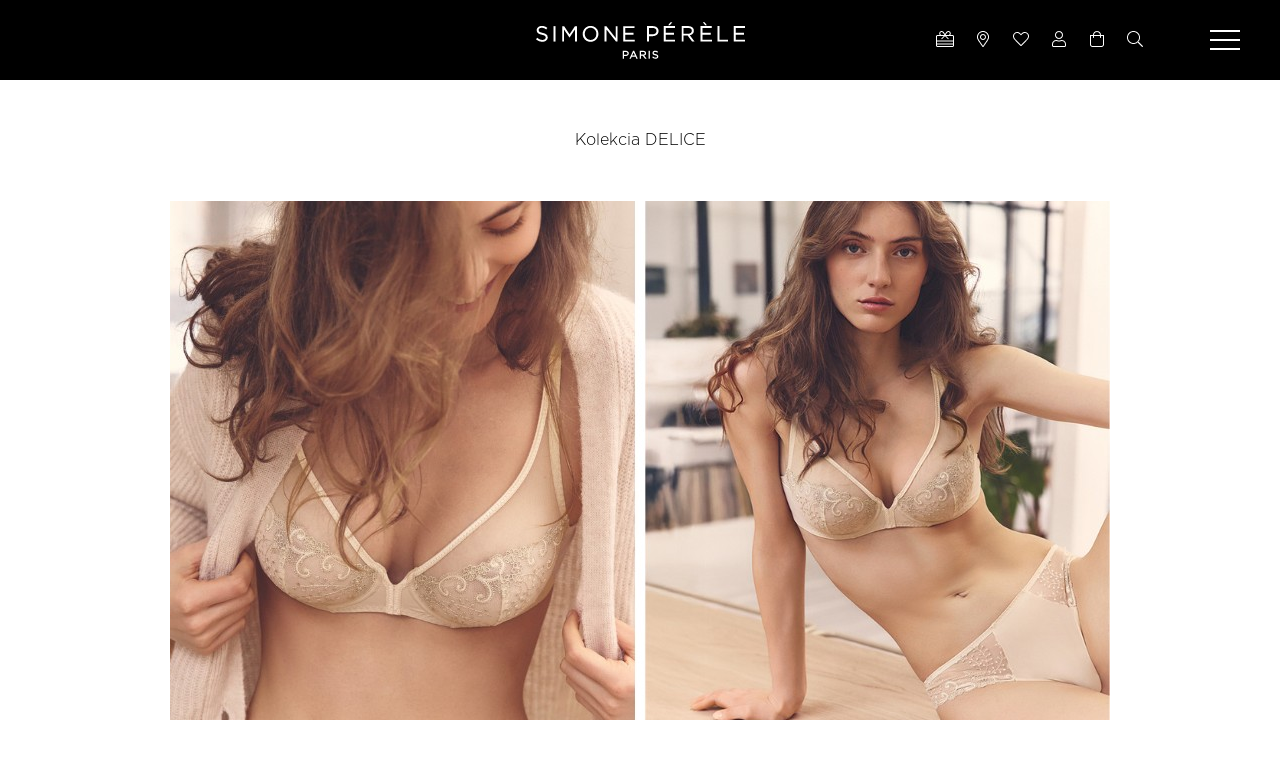

--- FILE ---
content_type: text/html; charset=UTF-8
request_url: https://www.simoneperele.sk/delice
body_size: 16013
content:
<!DOCTYPE html>
 <!--[if lt IE 9 ]><html class="no-js oldie" lang="en"> <![endif]-->
 <!--[if IE 9 ]><html class="no-js oldie ie9" lang="en"> <![endif]-->
 <!--[if (gte IE 9)|!(IE)]><!-->
<html class="no-js" lang="sk">
 <!--<![endif]-->
<head>

    <meta charset="utf-8">

    <title> Kolekcia DELICE | Simone Pérèle </title>

    <meta name="description" content="">

    <meta name="author" content="">

    <meta name="viewport" content="width=device-width, initial-scale=1">

    <link rel="stylesheet" href="./_assets/css/custom.css?v=3bxdkq3h320w0o">

    <link rel="apple-touch-icon" sizes="180x180" href="./_assets/images/favicons/apple-touch-icon.png">

    <link rel="icon" type="image/png" sizes="32x32" href="./_assets/images/favicons/favicon-32x32.png">

    <link rel="icon" type="image/png" sizes="16x16" href="./_assets/images/favicons/favicon-16x16.png">

    <link rel="manifest" href="./_assets/images/favicons/site.webmanifest">

    <link rel="mask-icon" href="./_assets/images/favicons/safari-pinned-tab.svg" color="#c29948">

    <link rel="shortcut icon" href="./_assets/images/favicons/favicon.ico">

    <meta name="msapplication-TileColor" content="#c29948">

    <meta name="msapplication-config" content="./_assets/images/favicons/browserconfig.xml">

    <meta name="theme-color" content="#ffffff">

    <meta property="og:image" content="https://cdn.simoneperele.cz/broute/content/public/_mlib/38f12f19-cbfb-4072-a37a-7d6f9f238d5b@original.jpg"> 

    <meta name="p:domain_verify" content="522c774a150880a424be2df08e4b08d6"/>

    
    <!-- GMC verification -->
<meta name="google-site-verification" content="z4xvm_Mw2GzhnFQcGdsQKNGlgvCtjbzhhz0DCUl6Yus" />

</head>

<body id="top">

    <!-- Global site tag (gtag.js) - Google Analytics -->
    <!-- Google Analytics sk_SK implemented with ec module -->
    <script async src="https://www.googletagmanager.com/gtag/js?id=UA-211179941-1"></script>
    <script>
      window.dataLayer = window.dataLayer || [];
      function gtag(){dataLayer.push(arguments);}
      gtag('js', new Date());
      gtag('config', 'UA-211179941-1');
    </script>

    <!-- GA4 -->
    <script async src="https://www.googletagmanager.com/gtag/js?id=G-GSGF6TESJV"></script>
    <script>
      window.dataLayer = window.dataLayer || [];
      function gtag(){dataLayer.push(arguments);}
      gtag('js', new Date());
      gtag('config', 'G-GSGF6TESJV');
    </script>

    <!-- Global site tag (gtag.js) - Google Ads: 358390919 -->
    <!-- Google Ads Conversions Tracking sk_SK -->
    <script async src="https://www.googletagmanager.com/gtag/js?id=AW-358390919"></script>
    <script>
      window.dataLayer = window.dataLayer || [];
      //function gtag(){dataLayer.push(arguments);}
      gtag('js', new Date());
      gtag('config', 'AW-358390919');
    </script>

    <script>

        gtag('config', 'AW-358390919', {
          'page_path': '/delice'
        });

        gtag('event', 'page_view', {
          page_path: '/delice',
          send_to: 'AW-358390919'
        })
        
    </script>

    
    
    <div class="main-wrapper">

        <noscript id="deferred-styles">
            
        </noscript>

        <script>
            var loadDeferredStyles = function() {
                var addStylesNode = document.getElementById("deferred-styles");
                var replacement = document.createElement("div");
                replacement.innerHTML = addStylesNode.textContent;
                document.body.appendChild(replacement)
                addStylesNode.parentElement.removeChild(addStylesNode);
            };
            var raf = requestAnimationFrame || mozRequestAnimationFrame ||
            webkitRequestAnimationFrame || msRequestAnimationFrame;
            if (raf) raf(function() { window.setTimeout(loadDeferredStyles, 0); });
            else window.addEventListener('load', loadDeferredStyles);
        </script>

        <div class="page-header">
            <a href="./"><img src="./_assets/images/logo.svg" class="logo" alt="Simone Pérèle"></a>
            <div class="navigation">
                <div class="icons">
                    
                    <a href="./poukaz"><i class="fal fa-gift-card"></i></a>

                    <a href="./prodejny" class="hidden-xs"><i class="fal fa-map-marker-alt"></i></a>
                    <a href="./wishlist"><i class="fal fa-heart"></i></a>
                    <a href="./klient"><i class="fal fa-user"></i></a>
                    <a href="./cart" class="cartlink"><i class="fal fa-shopping-bag"></i></a>
                    <a href="./search" class="header-search-button"><i class="fal fa-search"></i></a>
                </div>
                <div class="burger js-burger">
                    <span></span>
                    <span></span>
                    <span></span>
                    <span></span>
                </div>
            </div>
            <div class="menu-wrapper js-menu" style="display: none;">
                <ul class="menu">
                    
                                        <li>
                        
                        <a >Kolekcie                            <span class="submenu-button"><i class="far fa-chevron-down"></i></span>
                        </a>
                        
                        <ul class="submenu">
                            
                                                        
                            <li>
                                <a href="./andora">Andora</a>

                                <ul class="submenu">
                        
                                                            
                                </ul>

                            </li>
                        
                                                        
                            <li>
                                <a href="./aurore">Aurore</a>

                                <ul class="submenu">
                        
                                                            
                                </ul>

                            </li>
                        
                                                        
                            <li>
                                <a href="./caresse">Caresse</a>

                                <ul class="submenu">
                        
                                                            
                                </ul>

                            </li>
                        
                                                        
                            <li>
                                <a href="./cassandre">Cassandre</a>

                                <ul class="submenu">
                        
                                                            
                                </ul>

                            </li>
                        
                                                        
                            <li>
                                <a href="./cassandre">Cassandre</a>

                                <ul class="submenu">
                        
                                                            
                                </ul>

                            </li>
                        
                                                        
                            <li>
                                <a href="./comete">Comete</a>

                                <ul class="submenu">
                        
                                                            
                                </ul>

                            </li>
                        
                                                        
                            <li>
                                <a href="./delice">Delice</a>

                                <ul class="submenu">
                        
                                                            
                                </ul>

                            </li>
                        
                                                        
                            <li>
                                <a href="./desiree">Desirée</a>

                                <ul class="submenu">
                        
                                                            
                                </ul>

                            </li>
                        
                                                        
                            <li>
                                <a href="./essentiel">Essentiel</a>

                                <ul class="submenu">
                        
                                                            
                                </ul>

                            </li>
                        
                                                        
                            <li>
                                <a href="./eugenie">Eugenie</a>

                                <ul class="submenu">
                        
                                                            
                                </ul>

                            </li>
                        
                                                        
                            <li>
                                <a href="./harmony">Harmony</a>

                                <ul class="submenu">
                        
                                                            
                                </ul>

                            </li>
                        
                                                        
                            <li>
                                <a href="./intrigue">Intrigue</a>

                                <ul class="submenu">
                        
                                                            
                                </ul>

                            </li>
                        
                                                        
                            <li>
                                <a href="./karma">Karma</a>

                                <ul class="submenu">
                        
                                                            
                                </ul>

                            </li>
                        
                                                        
                            <li>
                                <a href="./loveme">Love me</a>

                                <ul class="submenu">
                        
                                                            
                                </ul>

                            </li>
                        
                                                        
                            <li>
                                <a href="./poeme">Poéme</a>

                                <ul class="submenu">
                        
                                                            
                                </ul>

                            </li>
                        
                                                        
                            <li>
                                <a href="./pollen">Pollen</a>

                                <ul class="submenu">
                        
                                                            
                                </ul>

                            </li>
                        
                                                        
                            <li>
                                <a href="./precieuse">Précieuse</a>

                                <ul class="submenu">
                        
                                                            
                                </ul>

                            </li>
                        
                                                        
                            <li>
                                <a href="./romance">Romance</a>

                                <ul class="submenu">
                        
                                                            
                                </ul>

                            </li>
                        
                                                        
                            <li>
                                <a href="./reve">Reve</a>

                                <ul class="submenu">
                        
                                                            
                                </ul>

                            </li>
                        
                                                        
                            <li>
                                <a href="./saga">Saga</a>

                                <ul class="submenu">
                        
                                                            
                                </ul>

                            </li>
                        
                                                        
                            <li>
                                <a href="./satin-secrets">Satin secrets</a>

                                <ul class="submenu">
                        
                                                            
                                </ul>

                            </li>
                        
                                                        
                            <li>
                                <a href="./story">Story</a>

                                <ul class="submenu">
                        
                                                            
                                </ul>

                            </li>
                        
                                                        
                            <li>
                                <a href="./uniq">Uniq</a>

                                <ul class="submenu">
                        
                                                            
                                </ul>

                            </li>
                        
                                                        
                            <li>
                                <a href="./wish">Wish</a>

                                <ul class="submenu">
                        
                                                            
                                </ul>

                            </li>
                        
                                                    
                        </ul>

                    </li>
                                        <li>
                        
                        <a  href="./plavky">Plavky                            <span class="submenu-button"><i class="far fa-chevron-down"></i></span>
                        </a>
                        
                        <ul class="submenu">
                            
                                                        
                            <li>
                                <a href="./beachwear">Beachwear</a>

                                <ul class="submenu">
                        
                                                            
                                </ul>

                            </li>
                        
                                                        
                            <li>
                                <a href="./plavky-dvojdielne">Dvojdielne</a>

                                <ul class="submenu">
                        
                                                            
                                </ul>

                            </li>
                        
                                                        
                            <li>
                                <a href="./jednodielne-plavky">Jednodielne</a>

                                <ul class="submenu">
                        
                                                            
                                </ul>

                            </li>
                        
                                                    
                        </ul>

                    </li>
                                        <li>
                        
                        <a  href="./spodna-bielizen">Spodná bielizeň                            <span class="submenu-button"><i class="far fa-chevron-down"></i></span>
                        </a>
                        
                        <ul class="submenu">
                            
                                                        
                            <li>
                                <a href="./nohavicky">Nohavičky</a>

                                <ul class="submenu">
                        
                                                            
                                </ul>

                            </li>
                        
                                                        
                            <li>
                                <a href="./nocna-bielizen">Nočná bielizeň</a>

                                <ul class="submenu">
                        
                                                            
                                </ul>

                            </li>
                        
                                                        
                            <li>
                                <a href="./podprsenky">Podprsenky</a>

                                <ul class="submenu">
                        
                                                            
                                </ul>

                            </li>
                        
                                                        
                            <li>
                                <a href="./podvazky">Podväzky, podväzkové pásy</a>

                                <ul class="submenu">
                        
                                                            
                                </ul>

                            </li>
                        
                                                        
                            <li>
                                <a href="./stahovacia-bielizen">Sťahovacia bielizeň</a>

                                <ul class="submenu">
                        
                                                            
                                </ul>

                            </li>
                        
                                                        
                            <li>
                                <a href="./topy-body-korzety">Topy, body, korzety</a>

                                <ul class="submenu">
                        
                                                            
                                </ul>

                            </li>
                        
                                                    
                        </ul>

                    </li>
                    
                    <li>
                        <a>Simone Pérèle<span class="submenu-button"><i class="far fa-chevron-down"></i></span></a>
                        <ul class="submenu">
                            <li><a href="./objavte-simone-perele">Objavte Simone Pérèle</a></li>
                            <!--<li><a href="./simones">Simones</a></li>-->
                            <li><a href="./lookbook">Lookbook</a></li>
                            <li><a href="./lookbook-plavky">Lookbook plavky</a></li>
                        </ul>
                    </li>
                    <li>
                        <a>Poradňa<span class="submenu-button"><i class="far fa-chevron-down"></i></span></a>
                        <ul class="submenu">
                            <li><a href="./ako-urcit-velkost-podprsenky">Sprievodca veľkosťami</a></li>
                            <li><a href="./jednotlive-strihy-podprseniek">Strihy podprseniek</a></li>
                            <li><a href="./druhy-nohavicek">druhy nohavičiek</a></li>
                            <li><a href="./tipy-na-udrzbu-spodnej-bielizne"></a></li>
                            <li><a href="./ako-si-spravne-vybrat-svadobnu-spodnu.bielizen">Tipy pre nevesty</a></li>
                            <li><a href="./ako-si-vybrat-podprsenku-pre-male-prsia">Podprsenky pre menšie veľkosti</a></li>
                            <li><a href="./ako-si-vybrat-podprsenku-s-vacsou-velkostou">Podprsenky pre väčšie veľkosti</a></li>
                            <li><a href="./dejte-se-do-pohybu-s-nasim-sportovnim-spodnim-pradlem-kolekce-harmony">Sportovní podprsenka</a></li>
                            <li><a href="./simone-perele-slavi-75-let">Simone Perele slaví 75 let</a></li>
                        </ul>
                    </li>
                    <li>
                        <a>Kontakt<span class="submenu-button"><i class="far fa-chevron-down"></i></span></a>
                        <ul class="submenu">
                            <li><a href="./prodejny">Predajne</a></li>
                            <li><a href="./prodejny">E-shop</a></li>
                            <li><a href="./prodejny">Marketing</a></li>
                        </ul>
                    </li>
                </ul>
            </div>
            <form action="./search" method="get" class="header-search-form-wrapper" style="display: none;">
                <input type="text" name="q" placeholder="Tu napíšte čo hľadáte" autocomplete="off" required>
                <button type="submit" class="submit-button"><i class="fal fa-search"></i></button>
                <button type="button" class="close-button"><i class="fal fa-times"></i></button>
            </form>
        </div>

        <!--
        <div class="fever-stripe">
            <a href="/shopping-fever"></a>
        </div>
        -->
<h1 class="text-center fw-300 pt-3 pb-3">

    Kolekcia DELICE
</h1>

<div class="collection-main-banner">

    <div class="holder">
        
        <picture>

            <source
                media="(max-width: 599px)"
                srcset="https://cdn.simoneperele.cz/broute/content/public/_mlib/c03d4465-f83c-4ef5-8199-870742f68a15@original.jpg">
            <source
                srcset="https://cdn.simoneperele.cz/broute/content/public/_mlib/38f12f19-cbfb-4072-a37a-7d6f9f238d5b@original.jpg">
            <img
                src="./_assets/images/placeholder.png"
                data-src="https://cdn.simoneperele.cz/broute/content/public/_mlib/38f12f19-cbfb-4072-a37a-7d6f9f238d5b@original.jpg"
                class="img-responsive lazy-image"
                alt="">

        </picture>

    </div>

</div>

<div class="container container-narrow">
    <div class="collection-perex">
        <p>Jemná a pôvabná spodná bielizeň pokrytá drobnou kvetinovou výšivkou
Guipure. Kolekcia <strong>DÉLICE</strong> je jednou zo stálych kolekcií
našej značky. Prináša chvíľky poézie a potešenie pre všetky svoje
nositeľky.</p>
    </div>
</div>

<div class="container container-narrow">
    

<script>
    
    var filter_colors_list = [{"id":"6","name":"b\u00edl\u00e1","hex":"#FDFEFE"},{"id":"1","name":"\u010dern\u00e1","hex":"#17202A"},{"id":"5","name":"\u010derven\u00e1","hex":"#C0392B"},{"id":"12","name":"fialov\u00e1","hex":"#7D3C98"},{"id":"4","name":"ivory","hex":"#FEF5E7"},{"id":"7","name":"modr\u00e1","hex":"#AED6F1"},{"id":"10","name":"oran\u017eov\u00e1","hex":"#F39C12"},{"id":"3","name":"pudrov\u00e1","hex":"#FDEDEC"},{"id":"11","name":"r\u016f\u017eov\u00e1","hex":"#F1948A"},{"id":"2","name":"\u0161ed\u00e1","hex":"#626567"},{"id":"9","name":"t\u011blov\u00e1","hex":"#F5CBA7"},{"id":"8","name":"zelen\u00e1","hex":"#16A085"}];

    var filter_shapes_list = [];

</script>

<div class="products-filtration">

    <div class="switch-buttons-wrapper">
        <div class="filters-switch-button">
            Filtrovať <i class="far fa-chevron-down"></i>
        </div>
        <div class="images-switch-button js-toggle-quick-look">
            Zmeniť zobrazenie            <span class="circle"></span>
        </div>
    </div>
    
    <div class="options-wrapper hidden-xs hidden-sm">
        
        <div class="filter-option">
            <div class="name">Veľkosť</div>
            
            <div class="content" style="display: none;">
                
                                <div class="sizes-grid">
                    
                                        <input type="radio" name="filter-size" id="filter-size-85B" value="85B">
                    <label for="filter-size-85B" class="item">85B</label>
                                        <input type="radio" name="filter-size" id="filter-size-70B" value="70B">
                    <label for="filter-size-70B" class="item">70B</label>
                                        <input type="radio" name="filter-size" id="filter-size-75B" value="75B">
                    <label for="filter-size-75B" class="item">75B</label>
                                        <input type="radio" name="filter-size" id="filter-size-80B" value="80B">
                    <label for="filter-size-80B" class="item">80B</label>
                                        <input type="radio" name="filter-size" id="filter-size-90B" value="90B">
                    <label for="filter-size-90B" class="item">90B</label>
                                        <input type="radio" name="filter-size" id="filter-size-95B" value="95B">
                    <label for="filter-size-95B" class="item">95B</label>
                                        <input type="radio" name="filter-size" id="filter-size-65B" value="65B">
                    <label for="filter-size-65B" class="item">65B</label>
                                        <input type="radio" name="filter-size" id="filter-size-55B" value="55B">
                    <label for="filter-size-55B" class="item">55B</label>
                                        <input type="radio" name="filter-size" id="filter-size-60B" value="60B">
                    <label for="filter-size-60B" class="item">60B</label>
                                        
                </div>
                                <div class="sizes-grid">
                    
                                        <input type="radio" name="filter-size" id="filter-size-85C" value="85C">
                    <label for="filter-size-85C" class="item">85C</label>
                                        <input type="radio" name="filter-size" id="filter-size-70C" value="70C">
                    <label for="filter-size-70C" class="item">70C</label>
                                        <input type="radio" name="filter-size" id="filter-size-75C" value="75C">
                    <label for="filter-size-75C" class="item">75C</label>
                                        <input type="radio" name="filter-size" id="filter-size-80C" value="80C">
                    <label for="filter-size-80C" class="item">80C</label>
                                        <input type="radio" name="filter-size" id="filter-size-90C" value="90C">
                    <label for="filter-size-90C" class="item">90C</label>
                                        <input type="radio" name="filter-size" id="filter-size-95C" value="95C">
                    <label for="filter-size-95C" class="item">95C</label>
                                        <input type="radio" name="filter-size" id="filter-size-65C" value="65C">
                    <label for="filter-size-65C" class="item">65C</label>
                                        <input type="radio" name="filter-size" id="filter-size-55C" value="55C">
                    <label for="filter-size-55C" class="item">55C</label>
                                        <input type="radio" name="filter-size" id="filter-size-60C" value="60C">
                    <label for="filter-size-60C" class="item">60C</label>
                                        
                </div>
                                <div class="sizes-grid">
                    
                                        <input type="radio" name="filter-size" id="filter-size-85D" value="85D">
                    <label for="filter-size-85D" class="item">85D</label>
                                        <input type="radio" name="filter-size" id="filter-size-65D" value="65D">
                    <label for="filter-size-65D" class="item">65D</label>
                                        <input type="radio" name="filter-size" id="filter-size-70D" value="70D">
                    <label for="filter-size-70D" class="item">70D</label>
                                        <input type="radio" name="filter-size" id="filter-size-75D" value="75D">
                    <label for="filter-size-75D" class="item">75D</label>
                                        <input type="radio" name="filter-size" id="filter-size-80D" value="80D">
                    <label for="filter-size-80D" class="item">80D</label>
                                        <input type="radio" name="filter-size" id="filter-size-90D" value="90D">
                    <label for="filter-size-90D" class="item">90D</label>
                                        <input type="radio" name="filter-size" id="filter-size-95D" value="95D">
                    <label for="filter-size-95D" class="item">95D</label>
                                        <input type="radio" name="filter-size" id="filter-size-50D" value="50D">
                    <label for="filter-size-50D" class="item">50D</label>
                                        <input type="radio" name="filter-size" id="filter-size-55D" value="55D">
                    <label for="filter-size-55D" class="item">55D</label>
                                        <input type="radio" name="filter-size" id="filter-size-60D" value="60D">
                    <label for="filter-size-60D" class="item">60D</label>
                                        
                </div>
                                <div class="sizes-grid">
                    
                                        <input type="radio" name="filter-size" id="filter-size-85E" value="85E">
                    <label for="filter-size-85E" class="item">85E</label>
                                        <input type="radio" name="filter-size" id="filter-size-65E" value="65E">
                    <label for="filter-size-65E" class="item">65E</label>
                                        <input type="radio" name="filter-size" id="filter-size-70E" value="70E">
                    <label for="filter-size-70E" class="item">70E</label>
                                        <input type="radio" name="filter-size" id="filter-size-75E" value="75E">
                    <label for="filter-size-75E" class="item">75E</label>
                                        <input type="radio" name="filter-size" id="filter-size-80E" value="80E">
                    <label for="filter-size-80E" class="item">80E</label>
                                        <input type="radio" name="filter-size" id="filter-size-90E" value="90E">
                    <label for="filter-size-90E" class="item">90E</label>
                                        <input type="radio" name="filter-size" id="filter-size-95E" value="95E">
                    <label for="filter-size-95E" class="item">95E</label>
                                        <input type="radio" name="filter-size" id="filter-size-50E" value="50E">
                    <label for="filter-size-50E" class="item">50E</label>
                                        <input type="radio" name="filter-size" id="filter-size-55E" value="55E">
                    <label for="filter-size-55E" class="item">55E</label>
                                        <input type="radio" name="filter-size" id="filter-size-60E" value="60E">
                    <label for="filter-size-60E" class="item">60E</label>
                                        
                </div>
                                <div class="sizes-grid">
                    
                                        <input type="radio" name="filter-size" id="filter-size-65F" value="65F">
                    <label for="filter-size-65F" class="item">65F</label>
                                        <input type="radio" name="filter-size" id="filter-size-70F" value="70F">
                    <label for="filter-size-70F" class="item">70F</label>
                                        <input type="radio" name="filter-size" id="filter-size-75F" value="75F">
                    <label for="filter-size-75F" class="item">75F</label>
                                        <input type="radio" name="filter-size" id="filter-size-80F" value="80F">
                    <label for="filter-size-80F" class="item">80F</label>
                                        <input type="radio" name="filter-size" id="filter-size-85F" value="85F">
                    <label for="filter-size-85F" class="item">85F</label>
                                        <input type="radio" name="filter-size" id="filter-size-90F" value="90F">
                    <label for="filter-size-90F" class="item">90F</label>
                                        <input type="radio" name="filter-size" id="filter-size-95F" value="95F">
                    <label for="filter-size-95F" class="item">95F</label>
                                        <input type="radio" name="filter-size" id="filter-size-50F" value="50F">
                    <label for="filter-size-50F" class="item">50F</label>
                                        <input type="radio" name="filter-size" id="filter-size-55F" value="55F">
                    <label for="filter-size-55F" class="item">55F</label>
                                        <input type="radio" name="filter-size" id="filter-size-60F" value="60F">
                    <label for="filter-size-60F" class="item">60F</label>
                                        
                </div>
                                <div class="sizes-grid">
                    
                                        <input type="radio" name="filter-size" id="filter-size-85G" value="85G">
                    <label for="filter-size-85G" class="item">85G</label>
                                        <input type="radio" name="filter-size" id="filter-size-65G" value="65G">
                    <label for="filter-size-65G" class="item">65G</label>
                                        <input type="radio" name="filter-size" id="filter-size-70G" value="70G">
                    <label for="filter-size-70G" class="item">70G</label>
                                        <input type="radio" name="filter-size" id="filter-size-75G" value="75G">
                    <label for="filter-size-75G" class="item">75G</label>
                                        <input type="radio" name="filter-size" id="filter-size-80G" value="80G">
                    <label for="filter-size-80G" class="item">80G</label>
                                        <input type="radio" name="filter-size" id="filter-size-90G" value="90G">
                    <label for="filter-size-90G" class="item">90G</label>
                                        <input type="radio" name="filter-size" id="filter-size-95G" value="95G">
                    <label for="filter-size-95G" class="item">95G</label>
                                        <input type="radio" name="filter-size" id="filter-size-50G" value="50G">
                    <label for="filter-size-50G" class="item">50G</label>
                                        <input type="radio" name="filter-size" id="filter-size-55G" value="55G">
                    <label for="filter-size-55G" class="item">55G</label>
                                        <input type="radio" name="filter-size" id="filter-size-60G" value="60G">
                    <label for="filter-size-60G" class="item">60G</label>
                                        
                </div>
                                <div class="sizes-grid">
                    
                                        <input type="radio" name="filter-size" id="filter-size-1" value="1">
                    <label for="filter-size-1" class="item">1</label>
                                        <input type="radio" name="filter-size" id="filter-size-2" value="2">
                    <label for="filter-size-2" class="item">2</label>
                                        <input type="radio" name="filter-size" id="filter-size-3" value="3">
                    <label for="filter-size-3" class="item">3</label>
                                        <input type="radio" name="filter-size" id="filter-size-4" value="4">
                    <label for="filter-size-4" class="item">4</label>
                                        <input type="radio" name="filter-size" id="filter-size-5" value="5">
                    <label for="filter-size-5" class="item">5</label>
                                        <input type="radio" name="filter-size" id="filter-size-S" value="S">
                    <label for="filter-size-S" class="item">S</label>
                                        <input type="radio" name="filter-size" id="filter-size-M" value="M">
                    <label for="filter-size-M" class="item">M</label>
                                        <input type="radio" name="filter-size" id="filter-size-L" value="L">
                    <label for="filter-size-L" class="item">L</label>
                                        <input type="radio" name="filter-size" id="filter-size-XL" value="XL">
                    <label for="filter-size-XL" class="item">XL</label>
                                        <input type="radio" name="filter-size" id="filter-size-6" value="6">
                    <label for="filter-size-6" class="item">6</label>
                                        
                </div>
                                <div class="sizes-grid">
                    
                                        <input type="radio" name="filter-size" id="filter-size--13X" value="-13X">
                    <label for="filter-size--13X" class="item">-13X</label>
                                        <input type="radio" name="filter-size" id="filter-size--12X" value="-12X">
                    <label for="filter-size--12X" class="item">-12X</label>
                                        
                </div>
                                
            </div>
        </div>

        <div class="filter-option">
            <div class="name">Barva</div>
            <div class="content" style="display: none;">
                <div class="colors-grid">
                                        <input type="radio" name="filter-color" id="filter-color-6" value="6">
                    <label for="filter-color-6" title="bílá" class="item" style="background-color: #FDFEFE;"></label>
                                        <input type="radio" name="filter-color" id="filter-color-1" value="1">
                    <label for="filter-color-1" title="černá" class="item" style="background-color: #17202A;"></label>
                                        <input type="radio" name="filter-color" id="filter-color-5" value="5">
                    <label for="filter-color-5" title="červená" class="item" style="background-color: #C0392B;"></label>
                                        <input type="radio" name="filter-color" id="filter-color-12" value="12">
                    <label for="filter-color-12" title="fialová" class="item" style="background-color: #7D3C98;"></label>
                                        <input type="radio" name="filter-color" id="filter-color-4" value="4">
                    <label for="filter-color-4" title="ivory" class="item" style="background-color: #FEF5E7;"></label>
                                        <input type="radio" name="filter-color" id="filter-color-7" value="7">
                    <label for="filter-color-7" title="modrá" class="item" style="background-color: #AED6F1;"></label>
                                        <input type="radio" name="filter-color" id="filter-color-10" value="10">
                    <label for="filter-color-10" title="oranžová" class="item" style="background-color: #F39C12;"></label>
                                        <input type="radio" name="filter-color" id="filter-color-3" value="3">
                    <label for="filter-color-3" title="pudrová" class="item" style="background-color: #FDEDEC;"></label>
                                        <input type="radio" name="filter-color" id="filter-color-11" value="11">
                    <label for="filter-color-11" title="růžová" class="item" style="background-color: #F1948A;"></label>
                                        <input type="radio" name="filter-color" id="filter-color-2" value="2">
                    <label for="filter-color-2" title="šedá" class="item" style="background-color: #626567;"></label>
                                        <input type="radio" name="filter-color" id="filter-color-9" value="9">
                    <label for="filter-color-9" title="tělová" class="item" style="background-color: #F5CBA7;"></label>
                                        <input type="radio" name="filter-color" id="filter-color-8" value="8">
                    <label for="filter-color-8" title="zelená" class="item" style="background-color: #16A085;"></label>
                                    </div>
            </div>
        </div>
        
        
    </div>

    <div class="filter-selected-wrapper">
        <div class="title">Váš výber:</div>
        <div class="items">
            <span class="item js-filter-size-info" style="display: none;"><i class="far fa-times"></i><span class="value"></span></span>
            <span class="item js-filter-color-info" style="display: none;"><i class="far fa-times"></i><span class="value"></span></span>
            <span class="item js-filter-shape-info" style="display: none;"><i class="far fa-times"></i><span class="value"></span></span>
            <span class="item js-filter-material-info" style="display: none;"><i class="far fa-times"></i><span class="value"></span></span>
        </div>
        <div class="button-wrapper">
            <a href="#" class="button js-unset-products-filtration">Zrušiť filter</a>
        </div>
    </div>

</div>
</div>

<div class="container container-narrow pb-3">
    

<div class="products-grid">

    
        <div class="product-tile">
            <a href="./podprsenka-trojstrih-nevystuzena-d86c054.htm" class="tile">
                <span class="image">
                    <span class="inner-image">
                        <img src="./_assets/images/product-placeholder.png" data-src="https://cdn.simoneperele.cz/broute/ecommerce/public/products/images/im-02/12X320_054.jpg" class="img-responsive lazy-image" alt="12X320">
                    </span>
                     <!-- případ, že ne každý produkt bude mít "onbody" image -->
                    <span class="inner-image inactive">
                        <img src="./_assets/images/product-placeholder.png" data-src="https://cdn.simoneperele.cz/broute/ecommerce/public/products/images/im-01/1_12X320_054_1.jpg" class="img-responsive lazy-image" alt="">
                    </span>
                                    </span>
                <span class="content">
                    <h3 class="title">
                        podprsenka trojstrih nevystužená vo farbe topaz beige                    </h3>
                    <p class="description">

                        DELICE
                        12X320                        
                    </p>
                    <p class="price">

                        
                        60 EUR
                        <span class="discount">-40%</span>
                        <span class="old-price">100 EUR</span>                        
                    </p>
                </span>
            </a>
            <a data-color="054" data-code="12X320" class="favorite-icon ">
                <span class="icon icon-normal"><i class="fal fa-heart"></i></span>
                <span class="icon icon-active"><i class="fas fa-heart"></i></span>
            </a>
            <span class="hover-content">
                <span class="inner">
                    <div class="sizes-grid-wrapper">
                        <div class="sizes-grid">
                            
                                                        <input type="radio" name="size" id="size-1-70D" value="70D">
                            <label for="size-1-70D" class="item">70D</label>
                                                        <input type="radio" name="size" id="size-1-70E" value="70E">
                            <label for="size-1-70E" class="item">70E</label>
                                                        <input type="radio" name="size" id="size-1-70F" value="70F">
                            <label for="size-1-70F" class="item">70F</label>
                                                        <input type="radio" name="size" id="size-1-70G" value="70G">
                            <label for="size-1-70G" class="item">70G</label>
                                                        <input type="radio" name="size" id="size-1-75D" value="75D">
                            <label for="size-1-75D" class="item">75D</label>
                                                        <input type="radio" name="size" id="size-1-75E" value="75E">
                            <label for="size-1-75E" class="item">75E</label>
                                                        <input type="radio" name="size" id="size-1-75F" value="75F">
                            <label for="size-1-75F" class="item">75F</label>
                                                        <input type="radio" name="size" id="size-1-75G" value="75G">
                            <label for="size-1-75G" class="item">75G</label>
                                                        <input type="radio" name="size" id="size-1-80C" value="80C">
                            <label for="size-1-80C" class="item">80C</label>
                                                        <input type="radio" name="size" id="size-1-80D" value="80D">
                            <label for="size-1-80D" class="item">80D</label>
                                                        <input type="radio" name="size" id="size-1-80E" value="80E">
                            <label for="size-1-80E" class="item">80E</label>
                                                        <input type="radio" name="size" id="size-1-80F" value="80F">
                            <label for="size-1-80F" class="item">80F</label>
                                                        <input type="radio" name="size" id="size-1-80G" value="80G">
                            <label for="size-1-80G" class="item">80G</label>
                                                        <input type="radio" name="size" id="size-1-85C" value="85C">
                            <label for="size-1-85C" class="item">85C</label>
                                                        <input type="radio" name="size" id="size-1-85D" value="85D">
                            <label for="size-1-85D" class="item">85D</label>
                                                        <input type="radio" name="size" id="size-1-85E" value="85E">
                            <label for="size-1-85E" class="item">85E</label>
                                                        <input type="radio" name="size" id="size-1-85F" value="85F">
                            <label for="size-1-85F" class="item">85F</label>
                                                        <input type="radio" name="size" id="size-1-85G" value="85G">
                            <label for="size-1-85G" class="item">85G</label>
                                                        <input type="radio" name="size" id="size-1-90C" value="90C">
                            <label for="size-1-90C" class="item">90C</label>
                                                        <input type="radio" name="size" id="size-1-90D" value="90D">
                            <label for="size-1-90D" class="item">90D</label>
                                                        <input type="radio" name="size" id="size-1-90E" value="90E">
                            <label for="size-1-90E" class="item">90E</label>
                                                        <input type="radio" name="size" id="size-1-90F" value="90F">
                            <label for="size-1-90F" class="item">90F</label>
                                                        <input type="radio" name="size" id="size-1-95D" value="95D">
                            <label for="size-1-95D" class="item">95D</label>
                                                        <input type="radio" name="size" id="size-1-95E" value="95E">
                            <label for="size-1-95E" class="item">95E</label>
                            
                        </div>
                    </div>
                    <div class="colors-grid">
                                                <a class="item" style="background-image:url('https://cdn.simoneperele.cz/broute/content/public/_mlib/452db526-ae43-451f-93ef-90ec75f0c833@original.jpg');" title="topaz beige"></a>
                                                <a class="item" style="background-image:url('https://cdn.simoneperele.cz/broute/content/public/_mlib/7c6242b2-53ff-4294-8d05-6e6cee85ea9c@original.jpg');" title="White"></a>
                                                <a class="item" style="background-image:url('https://cdn.simoneperele.cz/broute/content/public/_mlib/24c9d243-52ee-4334-b636-daefb71db00f@original.jpg');" title="Moonlight"></a>
                                                <a class="item" style="background-image:url('https://cdn.simoneperele.cz/broute/content/public/_mlib/413944ab-a11a-496f-8401-82f4b39440f5@original.jpg');" title="Blush"></a>
                                                <a class="item" style="background-image:url('https://cdn.simoneperele.cz/broute/content/public/_mlib/');" title="smokey pink"></a>
                                                <a class="item" style="background-image:url('https://cdn.simoneperele.cz/broute/content/public/_mlib/e93a9230-eee4-48a2-b2a6-de16d2deb715@original.jpg');" title="Nude"></a>
                                            </div>
                    <a href="./podprsenka-trojstrih-nevystuzena-d86c054.htm" class="button">
                        Preskúmať                    </a>
                </span>
            </span>
        </div>

        
        
        
        
    
        <div class="product-tile">
            <a href="./podprsenka-balkonetova-d87c054.htm" class="tile">
                <span class="image">
                    <span class="inner-image">
                        <img src="./_assets/images/product-placeholder.png" data-src="https://cdn.simoneperele.cz/broute/ecommerce/public/products/images/im-02/12X330_054.jpg" class="img-responsive lazy-image" alt="12X330">
                    </span>
                     <!-- případ, že ne každý produkt bude mít "onbody" image -->
                    <span class="inner-image inactive">
                        <img src="./_assets/images/product-placeholder.png" data-src="https://cdn.simoneperele.cz/broute/ecommerce/public/products/images/im-01/1_12X330_054_1.jpg" class="img-responsive lazy-image" alt="">
                    </span>
                                    </span>
                <span class="content">
                    <h3 class="title">
                        podprsenka balkonetová vo farbe topaz beige                    </h3>
                    <p class="description">

                        DELICE
                        12X330                        
                    </p>
                    <p class="price">

                        
                        57 EUR
                        <span class="discount">-40%</span>
                        <span class="old-price">96 EUR</span>                        
                    </p>
                </span>
            </a>
            <a data-color="054" data-code="12X330" class="favorite-icon ">
                <span class="icon icon-normal"><i class="fal fa-heart"></i></span>
                <span class="icon icon-active"><i class="fas fa-heart"></i></span>
            </a>
            <span class="hover-content">
                <span class="inner">
                    <div class="sizes-grid-wrapper">
                        <div class="sizes-grid">
                            
                                                        <input type="radio" name="size" id="size-2-65D" value="65D">
                            <label for="size-2-65D" class="item">65D</label>
                                                        <input type="radio" name="size" id="size-2-65E" value="65E">
                            <label for="size-2-65E" class="item">65E</label>
                                                        <input type="radio" name="size" id="size-2-65F" value="65F">
                            <label for="size-2-65F" class="item">65F</label>
                                                        <input type="radio" name="size" id="size-2-70B" value="70B">
                            <label for="size-2-70B" class="item">70B</label>
                                                        <input type="radio" name="size" id="size-2-70C" value="70C">
                            <label for="size-2-70C" class="item">70C</label>
                                                        <input type="radio" name="size" id="size-2-70D" value="70D">
                            <label for="size-2-70D" class="item">70D</label>
                                                        <input type="radio" name="size" id="size-2-70E" value="70E">
                            <label for="size-2-70E" class="item">70E</label>
                                                        <input type="radio" name="size" id="size-2-70F" value="70F">
                            <label for="size-2-70F" class="item">70F</label>
                                                        <input type="radio" name="size" id="size-2-75B" value="75B">
                            <label for="size-2-75B" class="item">75B</label>
                                                        <input type="radio" name="size" id="size-2-75C" value="75C">
                            <label for="size-2-75C" class="item">75C</label>
                                                        <input type="radio" name="size" id="size-2-75D" value="75D">
                            <label for="size-2-75D" class="item">75D</label>
                                                        <input type="radio" name="size" id="size-2-75E" value="75E">
                            <label for="size-2-75E" class="item">75E</label>
                                                        <input type="radio" name="size" id="size-2-75F" value="75F">
                            <label for="size-2-75F" class="item">75F</label>
                                                        <input type="radio" name="size" id="size-2-80B" value="80B">
                            <label for="size-2-80B" class="item">80B</label>
                                                        <input type="radio" name="size" id="size-2-80C" value="80C">
                            <label for="size-2-80C" class="item">80C</label>
                                                        <input type="radio" name="size" id="size-2-80D" value="80D">
                            <label for="size-2-80D" class="item">80D</label>
                                                        <input type="radio" name="size" id="size-2-80E" value="80E">
                            <label for="size-2-80E" class="item">80E</label>
                                                        <input type="radio" name="size" id="size-2-85B" value="85B">
                            <label for="size-2-85B" class="item">85B</label>
                                                        <input type="radio" name="size" id="size-2-85C" value="85C">
                            <label for="size-2-85C" class="item">85C</label>
                                                        <input type="radio" name="size" id="size-2-85D" value="85D">
                            <label for="size-2-85D" class="item">85D</label>
                            
                        </div>
                    </div>
                    <div class="colors-grid">
                                                <a class="item" style="background-image:url('https://cdn.simoneperele.cz/broute/content/public/_mlib/452db526-ae43-451f-93ef-90ec75f0c833@original.jpg');" title="topaz beige"></a>
                                                <a class="item" style="background-image:url('https://cdn.simoneperele.cz/broute/content/public/_mlib/24c9d243-52ee-4334-b636-daefb71db00f@original.jpg');" title="Moonlight"></a>
                                                <a class="item" style="background-image:url('https://cdn.simoneperele.cz/broute/content/public/_mlib/413944ab-a11a-496f-8401-82f4b39440f5@original.jpg');" title="Blush"></a>
                                                <a class="item" style="background-image:url('https://cdn.simoneperele.cz/broute/content/public/_mlib/');" title="smokey pink"></a>
                                            </div>
                    <a href="./podprsenka-balkonetova-d87c054.htm" class="button">
                        Preskúmať                    </a>
                </span>
            </span>
        </div>

        
        
        
        
    
        <div class="product-tile">
            <a href="./podprsenka-3d-spacer-d89c054.htm" class="tile">
                <span class="image">
                    <span class="inner-image">
                        <img src="./_assets/images/product-placeholder.png" data-src="https://cdn.simoneperele.cz/broute/ecommerce/public/products/images/im-02/12X343_054.jpg" class="img-responsive lazy-image" alt="12X343">
                    </span>
                     <!-- případ, že ne každý produkt bude mít "onbody" image -->
                    <span class="inner-image inactive">
                        <img src="./_assets/images/product-placeholder.png" data-src="https://cdn.simoneperele.cz/broute/ecommerce/public/products/images/im-01/1_12X343_054_1.jpg" class="img-responsive lazy-image" alt="">
                    </span>
                                    </span>
                <span class="content">
                    <h3 class="title">
                        podprsenka 3D Spacer vo farbe topaz beige                    </h3>
                    <p class="description">

                        DELICE
                        12X343                        
                    </p>
                    <p class="price">

                        
                        57 EUR
                        <span class="discount">-40%</span>
                        <span class="old-price">96 EUR</span>                        
                    </p>
                </span>
            </a>
            <a data-color="054" data-code="12X343" class="favorite-icon ">
                <span class="icon icon-normal"><i class="fal fa-heart"></i></span>
                <span class="icon icon-active"><i class="fas fa-heart"></i></span>
            </a>
            <span class="hover-content">
                <span class="inner">
                    <div class="sizes-grid-wrapper">
                        <div class="sizes-grid">
                            
                                                        <input type="radio" name="size" id="size-3-65D" value="65D">
                            <label for="size-3-65D" class="item">65D</label>
                                                        <input type="radio" name="size" id="size-3-65E" value="65E">
                            <label for="size-3-65E" class="item">65E</label>
                                                        <input type="radio" name="size" id="size-3-65F" value="65F">
                            <label for="size-3-65F" class="item">65F</label>
                                                        <input type="radio" name="size" id="size-3-70B" value="70B">
                            <label for="size-3-70B" class="item">70B</label>
                                                        <input type="radio" name="size" id="size-3-70C" value="70C">
                            <label for="size-3-70C" class="item">70C</label>
                                                        <input type="radio" name="size" id="size-3-70D" value="70D">
                            <label for="size-3-70D" class="item">70D</label>
                                                        <input type="radio" name="size" id="size-3-70E" value="70E">
                            <label for="size-3-70E" class="item">70E</label>
                                                        <input type="radio" name="size" id="size-3-70F" value="70F">
                            <label for="size-3-70F" class="item">70F</label>
                                                        <input type="radio" name="size" id="size-3-75B" value="75B">
                            <label for="size-3-75B" class="item">75B</label>
                                                        <input type="radio" name="size" id="size-3-75C" value="75C">
                            <label for="size-3-75C" class="item">75C</label>
                                                        <input type="radio" name="size" id="size-3-75D" value="75D">
                            <label for="size-3-75D" class="item">75D</label>
                                                        <input type="radio" name="size" id="size-3-75E" value="75E">
                            <label for="size-3-75E" class="item">75E</label>
                                                        <input type="radio" name="size" id="size-3-75F" value="75F">
                            <label for="size-3-75F" class="item">75F</label>
                                                        <input type="radio" name="size" id="size-3-80B" value="80B">
                            <label for="size-3-80B" class="item">80B</label>
                                                        <input type="radio" name="size" id="size-3-80C" value="80C">
                            <label for="size-3-80C" class="item">80C</label>
                                                        <input type="radio" name="size" id="size-3-80D" value="80D">
                            <label for="size-3-80D" class="item">80D</label>
                                                        <input type="radio" name="size" id="size-3-80E" value="80E">
                            <label for="size-3-80E" class="item">80E</label>
                                                        <input type="radio" name="size" id="size-3-80F" value="80F">
                            <label for="size-3-80F" class="item">80F</label>
                                                        <input type="radio" name="size" id="size-3-85B" value="85B">
                            <label for="size-3-85B" class="item">85B</label>
                                                        <input type="radio" name="size" id="size-3-85C" value="85C">
                            <label for="size-3-85C" class="item">85C</label>
                                                        <input type="radio" name="size" id="size-3-85D" value="85D">
                            <label for="size-3-85D" class="item">85D</label>
                                                        <input type="radio" name="size" id="size-3-85E" value="85E">
                            <label for="size-3-85E" class="item">85E</label>
                                                        <input type="radio" name="size" id="size-3-90B" value="90B">
                            <label for="size-3-90B" class="item">90B</label>
                                                        <input type="radio" name="size" id="size-3-90C" value="90C">
                            <label for="size-3-90C" class="item">90C</label>
                                                        <input type="radio" name="size" id="size-3-90D" value="90D">
                            <label for="size-3-90D" class="item">90D</label>
                            
                        </div>
                    </div>
                    <div class="colors-grid">
                                                <a class="item" style="background-image:url('https://cdn.simoneperele.cz/broute/content/public/_mlib/452db526-ae43-451f-93ef-90ec75f0c833@original.jpg');" title="topaz beige"></a>
                                                <a class="item" style="background-image:url('https://cdn.simoneperele.cz/broute/content/public/_mlib/7c6242b2-53ff-4294-8d05-6e6cee85ea9c@original.jpg');" title="White"></a>
                                                <a class="item" style="background-image:url('https://cdn.simoneperele.cz/broute/content/public/_mlib/24c9d243-52ee-4334-b636-daefb71db00f@original.jpg');" title="Moonlight"></a>
                                                <a class="item" style="background-image:url('https://cdn.simoneperele.cz/broute/content/public/_mlib/413944ab-a11a-496f-8401-82f4b39440f5@original.jpg');" title="Blush"></a>
                                                <a class="item" style="background-image:url('https://cdn.simoneperele.cz/broute/content/public/_mlib/');" title="smokey pink"></a>
                                                <a class="item" style="background-image:url('https://cdn.simoneperele.cz/broute/content/public/_mlib/e93a9230-eee4-48a2-b2a6-de16d2deb715@original.jpg');" title="Nude"></a>
                                            </div>
                    <a href="./podprsenka-3d-spacer-d89c054.htm" class="button">
                        Preskúmať                    </a>
                </span>
            </span>
        </div>

        
        
        
        
    
        <div class="product-tile">
            <a href="./nohavicky-typu-sortky-d91c054.htm" class="tile">
                <span class="image">
                    <span class="inner-image">
                        <img src="./_assets/images/product-placeholder.png" data-src="https://cdn.simoneperele.cz/broute/ecommerce/public/products/images/im-02/12X630_054.jpg" class="img-responsive lazy-image" alt="12X630">
                    </span>
                     <!-- případ, že ne každý produkt bude mít "onbody" image -->
                    <span class="inner-image inactive">
                        <img src="./_assets/images/product-placeholder.png" data-src="https://cdn.simoneperele.cz/broute/ecommerce/public/products/images/im-01/1_12X630_054_1.jpg" class="img-responsive lazy-image" alt="">
                    </span>
                                    </span>
                <span class="content">
                    <h3 class="title">
                        nohavičky typu šortky vo farbe topaz beige                    </h3>
                    <p class="description">

                        DELICE
                        12X630                        
                    </p>
                    <p class="price">

                        
                        36 EUR
                        <span class="discount">-40%</span>
                        <span class="old-price">60 EUR</span>                        
                    </p>
                </span>
            </a>
            <a data-color="054" data-code="12X630" class="favorite-icon ">
                <span class="icon icon-normal"><i class="fal fa-heart"></i></span>
                <span class="icon icon-active"><i class="fas fa-heart"></i></span>
            </a>
            <span class="hover-content">
                <span class="inner">
                    <div class="sizes-grid-wrapper">
                        <div class="sizes-grid">
                            
                                                        <input type="radio" name="size" id="size-4-1" value="1">
                            <label for="size-4-1" class="item">1</label>
                                                        <input type="radio" name="size" id="size-4-2" value="2">
                            <label for="size-4-2" class="item">2</label>
                                                        <input type="radio" name="size" id="size-4-3" value="3">
                            <label for="size-4-3" class="item">3</label>
                                                        <input type="radio" name="size" id="size-4-4" value="4">
                            <label for="size-4-4" class="item">4</label>
                                                        <input type="radio" name="size" id="size-4-5" value="5">
                            <label for="size-4-5" class="item">5</label>
                            
                        </div>
                    </div>
                    <div class="colors-grid">
                                                <a class="item" style="background-image:url('https://cdn.simoneperele.cz/broute/content/public/_mlib/452db526-ae43-451f-93ef-90ec75f0c833@original.jpg');" title="topaz beige"></a>
                                                <a class="item" style="background-image:url('https://cdn.simoneperele.cz/broute/content/public/_mlib/7c6242b2-53ff-4294-8d05-6e6cee85ea9c@original.jpg');" title="White"></a>
                                                <a class="item" style="background-image:url('https://cdn.simoneperele.cz/broute/content/public/_mlib/24c9d243-52ee-4334-b636-daefb71db00f@original.jpg');" title="Moonlight"></a>
                                                <a class="item" style="background-image:url('https://cdn.simoneperele.cz/broute/content/public/_mlib/413944ab-a11a-496f-8401-82f4b39440f5@original.jpg');" title="Blush"></a>
                                                <a class="item" style="background-image:url('https://cdn.simoneperele.cz/broute/content/public/_mlib/');" title="smokey pink"></a>
                                                <a class="item" style="background-image:url('https://cdn.simoneperele.cz/broute/content/public/_mlib/e93a9230-eee4-48a2-b2a6-de16d2deb715@original.jpg');" title="Nude"></a>
                                            </div>
                    <a href="./nohavicky-typu-sortky-d91c054.htm" class="button">
                        Preskúmať                    </a>
                </span>
            </span>
        </div>

        
        
        
        
    
        <div class="product-tile">
            <a href="./tanga-d92c054.htm" class="tile">
                <span class="image">
                    <span class="inner-image">
                        <img src="./_assets/images/product-placeholder.png" data-src="https://cdn.simoneperele.cz/broute/ecommerce/public/products/images/im-02/12X700_054.jpg" class="img-responsive lazy-image" alt="12X700">
                    </span>
                     <!-- případ, že ne každý produkt bude mít "onbody" image -->
                    <span class="inner-image inactive">
                        <img src="./_assets/images/product-placeholder.png" data-src="https://cdn.simoneperele.cz/broute/ecommerce/public/products/images/im-01/1_12X700_054_1.jpg" class="img-responsive lazy-image" alt="">
                    </span>
                                    </span>
                <span class="content">
                    <h3 class="title">
                        tangá vo farbe topaz beige                    </h3>
                    <p class="description">

                        DELICE
                        12X700                        
                    </p>
                    <p class="price">

                        
                        28 EUR
                        <span class="discount">-40%</span>
                        <span class="old-price">48 EUR</span>                        
                    </p>
                </span>
            </a>
            <a data-color="054" data-code="12X700" class="favorite-icon ">
                <span class="icon icon-normal"><i class="fal fa-heart"></i></span>
                <span class="icon icon-active"><i class="fas fa-heart"></i></span>
            </a>
            <span class="hover-content">
                <span class="inner">
                    <div class="sizes-grid-wrapper">
                        <div class="sizes-grid">
                            
                                                        <input type="radio" name="size" id="size-5-1" value="1">
                            <label for="size-5-1" class="item">1</label>
                                                        <input type="radio" name="size" id="size-5-2" value="2">
                            <label for="size-5-2" class="item">2</label>
                                                        <input type="radio" name="size" id="size-5-3" value="3">
                            <label for="size-5-3" class="item">3</label>
                                                        <input type="radio" name="size" id="size-5-4" value="4">
                            <label for="size-5-4" class="item">4</label>
                                                        <input type="radio" name="size" id="size-5-5" value="5">
                            <label for="size-5-5" class="item">5</label>
                            
                        </div>
                    </div>
                    <div class="colors-grid">
                                                <a class="item" style="background-image:url('https://cdn.simoneperele.cz/broute/content/public/_mlib/452db526-ae43-451f-93ef-90ec75f0c833@original.jpg');" title="topaz beige"></a>
                                                <a class="item" style="background-image:url('https://cdn.simoneperele.cz/broute/content/public/_mlib/7c6242b2-53ff-4294-8d05-6e6cee85ea9c@original.jpg');" title="White"></a>
                                                <a class="item" style="background-image:url('https://cdn.simoneperele.cz/broute/content/public/_mlib/24c9d243-52ee-4334-b636-daefb71db00f@original.jpg');" title="Moonlight"></a>
                                                <a class="item" style="background-image:url('https://cdn.simoneperele.cz/broute/content/public/_mlib/413944ab-a11a-496f-8401-82f4b39440f5@original.jpg');" title="Blush"></a>
                                                <a class="item" style="background-image:url('https://cdn.simoneperele.cz/broute/content/public/_mlib/');" title="smokey pink"></a>
                                                <a class="item" style="background-image:url('https://cdn.simoneperele.cz/broute/content/public/_mlib/e93a9230-eee4-48a2-b2a6-de16d2deb715@original.jpg');" title="Nude"></a>
                                            </div>
                    <a href="./tanga-d92c054.htm" class="button">
                        Preskúmať                    </a>
                </span>
            </span>
        </div>

        
        
        
        
    
        <div class="product-tile">
            <a href="./nohavicky-klasickeho-strihu-d93c054.htm" class="tile">
                <span class="image">
                    <span class="inner-image">
                        <img src="./_assets/images/product-placeholder.png" data-src="https://cdn.simoneperele.cz/broute/ecommerce/public/products/images/im-02/12X720_054.jpg" class="img-responsive lazy-image" alt="12X720">
                    </span>
                     <!-- případ, že ne každý produkt bude mít "onbody" image -->
                    <span class="inner-image inactive">
                        <img src="./_assets/images/product-placeholder.png" data-src="https://cdn.simoneperele.cz/broute/ecommerce/public/products/images/im-01/1_12X720_054_1.jpg" class="img-responsive lazy-image" alt="">
                    </span>
                                    </span>
                <span class="content">
                    <h3 class="title">
                        nohavičky klasického strihu vo farbe topaz beige                    </h3>
                    <p class="description">

                        DELICE
                        12X720                        
                    </p>
                    <p class="price">

                        
                        28 EUR
                        <span class="discount">-40%</span>
                        <span class="old-price">48 EUR</span>                        
                    </p>
                </span>
            </a>
            <a data-color="054" data-code="12X720" class="favorite-icon ">
                <span class="icon icon-normal"><i class="fal fa-heart"></i></span>
                <span class="icon icon-active"><i class="fas fa-heart"></i></span>
            </a>
            <span class="hover-content">
                <span class="inner">
                    <div class="sizes-grid-wrapper">
                        <div class="sizes-grid">
                            
                                                        <input type="radio" name="size" id="size-6-1" value="1">
                            <label for="size-6-1" class="item">1</label>
                                                        <input type="radio" name="size" id="size-6-2" value="2">
                            <label for="size-6-2" class="item">2</label>
                                                        <input type="radio" name="size" id="size-6-3" value="3">
                            <label for="size-6-3" class="item">3</label>
                                                        <input type="radio" name="size" id="size-6-4" value="4">
                            <label for="size-6-4" class="item">4</label>
                                                        <input type="radio" name="size" id="size-6-5" value="5">
                            <label for="size-6-5" class="item">5</label>
                            
                        </div>
                    </div>
                    <div class="colors-grid">
                                                <a class="item" style="background-image:url('https://cdn.simoneperele.cz/broute/content/public/_mlib/452db526-ae43-451f-93ef-90ec75f0c833@original.jpg');" title="topaz beige"></a>
                                                <a class="item" style="background-image:url('https://cdn.simoneperele.cz/broute/content/public/_mlib/7c6242b2-53ff-4294-8d05-6e6cee85ea9c@original.jpg');" title="White"></a>
                                                <a class="item" style="background-image:url('https://cdn.simoneperele.cz/broute/content/public/_mlib/24c9d243-52ee-4334-b636-daefb71db00f@original.jpg');" title="Moonlight"></a>
                                                <a class="item" style="background-image:url('https://cdn.simoneperele.cz/broute/content/public/_mlib/413944ab-a11a-496f-8401-82f4b39440f5@original.jpg');" title="Blush"></a>
                                                <a class="item" style="background-image:url('https://cdn.simoneperele.cz/broute/content/public/_mlib/');" title="smokey pink"></a>
                                                <a class="item" style="background-image:url('https://cdn.simoneperele.cz/broute/content/public/_mlib/e93a9230-eee4-48a2-b2a6-de16d2deb715@original.jpg');" title="Nude"></a>
                                            </div>
                    <a href="./nohavicky-klasickeho-strihu-d93c054.htm" class="button">
                        Preskúmať                    </a>
                </span>
            </span>
        </div>

        
        
        
        
    
        <div class="product-tile">
            <a href="./nohavicky-s-vysokym-pasom-d94c054.htm" class="tile">
                <span class="image">
                    <span class="inner-image">
                        <img src="./_assets/images/product-placeholder.png" data-src="https://cdn.simoneperele.cz/broute/ecommerce/public/products/images/im-02/12X770_054.jpg" class="img-responsive lazy-image" alt="12X770">
                    </span>
                     <!-- případ, že ne každý produkt bude mít "onbody" image -->
                    <span class="inner-image inactive">
                        <img src="./_assets/images/product-placeholder.png" data-src="https://cdn.simoneperele.cz/broute/ecommerce/public/products/images/im-01/1_12X770_054_1.jpg" class="img-responsive lazy-image" alt="">
                    </span>
                                    </span>
                <span class="content">
                    <h3 class="title">
                        nohavičky s vysokým pásom vo farbe topaz beige                    </h3>
                    <p class="description">

                        DELICE
                        12X770                        
                    </p>
                    <p class="price">

                        
                        33 EUR
                        <span class="discount">-40%</span>
                        <span class="old-price">56 EUR</span>                        
                    </p>
                </span>
            </a>
            <a data-color="054" data-code="12X770" class="favorite-icon ">
                <span class="icon icon-normal"><i class="fal fa-heart"></i></span>
                <span class="icon icon-active"><i class="fas fa-heart"></i></span>
            </a>
            <span class="hover-content">
                <span class="inner">
                    <div class="sizes-grid-wrapper">
                        <div class="sizes-grid">
                            
                                                        <input type="radio" name="size" id="size-7-2" value="2">
                            <label for="size-7-2" class="item">2</label>
                                                        <input type="radio" name="size" id="size-7-3" value="3">
                            <label for="size-7-3" class="item">3</label>
                                                        <input type="radio" name="size" id="size-7-4" value="4">
                            <label for="size-7-4" class="item">4</label>
                                                        <input type="radio" name="size" id="size-7-5" value="5">
                            <label for="size-7-5" class="item">5</label>
                                                        <input type="radio" name="size" id="size-7-6" value="6">
                            <label for="size-7-6" class="item">6</label>
                            
                        </div>
                    </div>
                    <div class="colors-grid">
                                                <a class="item" style="background-image:url('https://cdn.simoneperele.cz/broute/content/public/_mlib/452db526-ae43-451f-93ef-90ec75f0c833@original.jpg');" title="topaz beige"></a>
                                                <a class="item" style="background-image:url('https://cdn.simoneperele.cz/broute/content/public/_mlib/24c9d243-52ee-4334-b636-daefb71db00f@original.jpg');" title="Moonlight"></a>
                                                <a class="item" style="background-image:url('https://cdn.simoneperele.cz/broute/content/public/_mlib/413944ab-a11a-496f-8401-82f4b39440f5@original.jpg');" title="Blush"></a>
                                                <a class="item" style="background-image:url('https://cdn.simoneperele.cz/broute/content/public/_mlib/');" title="smokey pink"></a>
                                                <a class="item" style="background-image:url('https://cdn.simoneperele.cz/broute/content/public/_mlib/e93a9230-eee4-48a2-b2a6-de16d2deb715@original.jpg');" title="Nude"></a>
                                            </div>
                    <a href="./nohavicky-s-vysokym-pasom-d94c054.htm" class="button">
                        Preskúmať                    </a>
                </span>
            </span>
        </div>

        
        
        
        
    
        <div class="product-tile">
            <a href="./podprsenka-vyssi-balkonet-d85c054.htm" class="tile">
                <span class="image">
                    <span class="inner-image">
                        <img src="./_assets/images/product-placeholder.png" data-src="https://cdn.simoneperele.cz/broute/ecommerce/public/products/images/im-02/12X319_054.jpg" class="img-responsive lazy-image" alt="12X319">
                    </span>
                     <!-- případ, že ne každý produkt bude mít "onbody" image -->
                    <span class="inner-image inactive">
                        <img src="./_assets/images/product-placeholder.png" data-src="https://cdn.simoneperele.cz/broute/ecommerce/public/products/images/im-01/1_12X319_054_1.jpg" class="img-responsive lazy-image" alt="">
                    </span>
                                    </span>
                <span class="content">
                    <h3 class="title">
                        podprsenka vyšší balkonet vo farbe topaz beige                    </h3>
                    <p class="description">

                        DELICE
                        12X319                        
                    </p>
                    <p class="price">

                        
                        60 EUR
                        <span class="discount">-40%</span>
                        <span class="old-price">100 EUR</span>                        
                    </p>
                </span>
            </a>
            <a data-color="054" data-code="12X319" class="favorite-icon ">
                <span class="icon icon-normal"><i class="fal fa-heart"></i></span>
                <span class="icon icon-active"><i class="fas fa-heart"></i></span>
            </a>
            <span class="hover-content">
                <span class="inner">
                    <div class="sizes-grid-wrapper">
                        <div class="sizes-grid">
                            
                                                        <input type="radio" name="size" id="size-8-65D" value="65D">
                            <label for="size-8-65D" class="item">65D</label>
                                                        <input type="radio" name="size" id="size-8-65E" value="65E">
                            <label for="size-8-65E" class="item">65E</label>
                                                        <input type="radio" name="size" id="size-8-65F" value="65F">
                            <label for="size-8-65F" class="item">65F</label>
                                                        <input type="radio" name="size" id="size-8-65G" value="65G">
                            <label for="size-8-65G" class="item">65G</label>
                                                        <input type="radio" name="size" id="size-8-70B" value="70B">
                            <label for="size-8-70B" class="item">70B</label>
                                                        <input type="radio" name="size" id="size-8-70C" value="70C">
                            <label for="size-8-70C" class="item">70C</label>
                                                        <input type="radio" name="size" id="size-8-70D" value="70D">
                            <label for="size-8-70D" class="item">70D</label>
                                                        <input type="radio" name="size" id="size-8-70E" value="70E">
                            <label for="size-8-70E" class="item">70E</label>
                                                        <input type="radio" name="size" id="size-8-70F" value="70F">
                            <label for="size-8-70F" class="item">70F</label>
                                                        <input type="radio" name="size" id="size-8-70G" value="70G">
                            <label for="size-8-70G" class="item">70G</label>
                                                        <input type="radio" name="size" id="size-8-75B" value="75B">
                            <label for="size-8-75B" class="item">75B</label>
                                                        <input type="radio" name="size" id="size-8-75C" value="75C">
                            <label for="size-8-75C" class="item">75C</label>
                                                        <input type="radio" name="size" id="size-8-75D" value="75D">
                            <label for="size-8-75D" class="item">75D</label>
                                                        <input type="radio" name="size" id="size-8-75E" value="75E">
                            <label for="size-8-75E" class="item">75E</label>
                                                        <input type="radio" name="size" id="size-8-75F" value="75F">
                            <label for="size-8-75F" class="item">75F</label>
                                                        <input type="radio" name="size" id="size-8-75G" value="75G">
                            <label for="size-8-75G" class="item">75G</label>
                                                        <input type="radio" name="size" id="size-8-80B" value="80B">
                            <label for="size-8-80B" class="item">80B</label>
                                                        <input type="radio" name="size" id="size-8-80C" value="80C">
                            <label for="size-8-80C" class="item">80C</label>
                                                        <input type="radio" name="size" id="size-8-80D" value="80D">
                            <label for="size-8-80D" class="item">80D</label>
                                                        <input type="radio" name="size" id="size-8-80E" value="80E">
                            <label for="size-8-80E" class="item">80E</label>
                                                        <input type="radio" name="size" id="size-8-80F" value="80F">
                            <label for="size-8-80F" class="item">80F</label>
                                                        <input type="radio" name="size" id="size-8-80G" value="80G">
                            <label for="size-8-80G" class="item">80G</label>
                                                        <input type="radio" name="size" id="size-8-85B" value="85B">
                            <label for="size-8-85B" class="item">85B</label>
                                                        <input type="radio" name="size" id="size-8-85C" value="85C">
                            <label for="size-8-85C" class="item">85C</label>
                                                        <input type="radio" name="size" id="size-8-85D" value="85D">
                            <label for="size-8-85D" class="item">85D</label>
                                                        <input type="radio" name="size" id="size-8-85E" value="85E">
                            <label for="size-8-85E" class="item">85E</label>
                                                        <input type="radio" name="size" id="size-8-85F" value="85F">
                            <label for="size-8-85F" class="item">85F</label>
                                                        <input type="radio" name="size" id="size-8-85G" value="85G">
                            <label for="size-8-85G" class="item">85G</label>
                                                        <input type="radio" name="size" id="size-8-90B" value="90B">
                            <label for="size-8-90B" class="item">90B</label>
                                                        <input type="radio" name="size" id="size-8-90C" value="90C">
                            <label for="size-8-90C" class="item">90C</label>
                                                        <input type="radio" name="size" id="size-8-90D" value="90D">
                            <label for="size-8-90D" class="item">90D</label>
                                                        <input type="radio" name="size" id="size-8-90E" value="90E">
                            <label for="size-8-90E" class="item">90E</label>
                                                        <input type="radio" name="size" id="size-8-90F" value="90F">
                            <label for="size-8-90F" class="item">90F</label>
                                                        <input type="radio" name="size" id="size-8-95D" value="95D">
                            <label for="size-8-95D" class="item">95D</label>
                                                        <input type="radio" name="size" id="size-8-95E" value="95E">
                            <label for="size-8-95E" class="item">95E</label>
                            
                        </div>
                    </div>
                    <div class="colors-grid">
                                                <a class="item" style="background-image:url('https://cdn.simoneperele.cz/broute/content/public/_mlib/452db526-ae43-451f-93ef-90ec75f0c833@original.jpg');" title="topaz beige"></a>
                                                <a class="item" style="background-image:url('https://cdn.simoneperele.cz/broute/content/public/_mlib/7c6242b2-53ff-4294-8d05-6e6cee85ea9c@original.jpg');" title="White"></a>
                                                <a class="item" style="background-image:url('https://cdn.simoneperele.cz/broute/content/public/_mlib/24c9d243-52ee-4334-b636-daefb71db00f@original.jpg');" title="Moonlight"></a>
                                                <a class="item" style="background-image:url('https://cdn.simoneperele.cz/broute/content/public/_mlib/413944ab-a11a-496f-8401-82f4b39440f5@original.jpg');" title="Blush"></a>
                                                <a class="item" style="background-image:url('https://cdn.simoneperele.cz/broute/content/public/_mlib/');" title="smokey pink"></a>
                                                <a class="item" style="background-image:url('https://cdn.simoneperele.cz/broute/content/public/_mlib/e93a9230-eee4-48a2-b2a6-de16d2deb715@original.jpg');" title="Nude"></a>
                                            </div>
                    <a href="./podprsenka-vyssi-balkonet-d85c054.htm" class="button">
                        Preskúmať                    </a>
                </span>
            </span>
        </div>

        
        
        
        
    
        <div class="product-tile">
            <a href="./podprsenka-s-odopinacimi-ramienkami-d83c011.htm" class="tile">
                <span class="image">
                    <span class="inner-image">
                        <img src="./_assets/images/product-placeholder.png" data-src="https://cdn.simoneperele.cz/broute/ecommerce/public/products/images/im-02/12X300_011.jpg" class="img-responsive lazy-image" alt="12X300">
                    </span>
                     <!-- případ, že ne každý produkt bude mít "onbody" image -->
                    <span class="inner-image inactive">
                        <img src="./_assets/images/product-placeholder.png" data-src="https://cdn.simoneperele.cz/broute/ecommerce/public/products/images/im-01/12X300_011_1.jpg" class="img-responsive lazy-image" alt="">
                    </span>
                                    </span>
                <span class="content">
                    <h3 class="title">
                        podprsenka s odopínacími ramienkami vo farbe White                    </h3>
                    <p class="description">

                        DELICE
                        12X300                        
                    </p>
                    <p class="price">

                        
                        96 EUR
                        
                                                
                    </p>
                </span>
            </a>
            <a data-color="011" data-code="12X300" class="favorite-icon ">
                <span class="icon icon-normal"><i class="fal fa-heart"></i></span>
                <span class="icon icon-active"><i class="fas fa-heart"></i></span>
            </a>
            <span class="hover-content">
                <span class="inner">
                    <div class="sizes-grid-wrapper">
                        <div class="sizes-grid">
                            
                                                        <input type="radio" name="size" id="size-9-65E" value="65E">
                            <label for="size-9-65E" class="item">65E</label>
                                                        <input type="radio" name="size" id="size-9-65F" value="65F">
                            <label for="size-9-65F" class="item">65F</label>
                                                        <input type="radio" name="size" id="size-9-70B" value="70B">
                            <label for="size-9-70B" class="item">70B</label>
                                                        <input type="radio" name="size" id="size-9-70C" value="70C">
                            <label for="size-9-70C" class="item">70C</label>
                                                        <input type="radio" name="size" id="size-9-70D" value="70D">
                            <label for="size-9-70D" class="item">70D</label>
                                                        <input type="radio" name="size" id="size-9-70E" value="70E">
                            <label for="size-9-70E" class="item">70E</label>
                                                        <input type="radio" name="size" id="size-9-70F" value="70F">
                            <label for="size-9-70F" class="item">70F</label>
                                                        <input type="radio" name="size" id="size-9-75B" value="75B">
                            <label for="size-9-75B" class="item">75B</label>
                                                        <input type="radio" name="size" id="size-9-75C" value="75C">
                            <label for="size-9-75C" class="item">75C</label>
                                                        <input type="radio" name="size" id="size-9-75D" value="75D">
                            <label for="size-9-75D" class="item">75D</label>
                                                        <input type="radio" name="size" id="size-9-75E" value="75E">
                            <label for="size-9-75E" class="item">75E</label>
                                                        <input type="radio" name="size" id="size-9-75F" value="75F">
                            <label for="size-9-75F" class="item">75F</label>
                                                        <input type="radio" name="size" id="size-9-80B" value="80B">
                            <label for="size-9-80B" class="item">80B</label>
                                                        <input type="radio" name="size" id="size-9-80C" value="80C">
                            <label for="size-9-80C" class="item">80C</label>
                                                        <input type="radio" name="size" id="size-9-80D" value="80D">
                            <label for="size-9-80D" class="item">80D</label>
                                                        <input type="radio" name="size" id="size-9-80E" value="80E">
                            <label for="size-9-80E" class="item">80E</label>
                                                        <input type="radio" name="size" id="size-9-80F" value="80F">
                            <label for="size-9-80F" class="item">80F</label>
                                                        <input type="radio" name="size" id="size-9-85B" value="85B">
                            <label for="size-9-85B" class="item">85B</label>
                                                        <input type="radio" name="size" id="size-9-85C" value="85C">
                            <label for="size-9-85C" class="item">85C</label>
                                                        <input type="radio" name="size" id="size-9-85E" value="85E">
                            <label for="size-9-85E" class="item">85E</label>
                            
                        </div>
                    </div>
                    <div class="colors-grid">
                                                <a class="item" style="background-image:url('https://cdn.simoneperele.cz/broute/content/public/_mlib/24c9d243-52ee-4334-b636-daefb71db00f@original.jpg');" title="Moonlight"></a>
                                                <a class="item" style="background-image:url('https://cdn.simoneperele.cz/broute/content/public/_mlib/e93a9230-eee4-48a2-b2a6-de16d2deb715@original.jpg');" title="Nude"></a>
                                            </div>
                    <a href="./podprsenka-s-odopinacimi-ramienkami-d83c011.htm" class="button">
                        Preskúmať                    </a>
                </span>
            </span>
        </div>

        
        
        
        
    
        <div class="product-tile">
            <a href="./podprsenka-vyssi-balkonet-d85c011.htm" class="tile">
                <span class="image">
                    <span class="inner-image">
                        <img src="./_assets/images/product-placeholder.png" data-src="https://cdn.simoneperele.cz/broute/ecommerce/public/products/images/im-02/12X319_011.jpg" class="img-responsive lazy-image" alt="12X319">
                    </span>
                     <!-- případ, že ne každý produkt bude mít "onbody" image -->
                    <span class="inner-image inactive">
                        <img src="./_assets/images/product-placeholder.png" data-src="https://cdn.simoneperele.cz/broute/ecommerce/public/products/images/im-01/12X319_011_1.jpg" class="img-responsive lazy-image" alt="">
                    </span>
                                    </span>
                <span class="content">
                    <h3 class="title">
                        podprsenka vyšší balkonet vo farbe White                    </h3>
                    <p class="description">

                        DELICE
                        12X319                        
                    </p>
                    <p class="price">

                        
                        100 EUR
                        
                                                
                    </p>
                </span>
            </a>
            <a data-color="011" data-code="12X319" class="favorite-icon ">
                <span class="icon icon-normal"><i class="fal fa-heart"></i></span>
                <span class="icon icon-active"><i class="fas fa-heart"></i></span>
            </a>
            <span class="hover-content">
                <span class="inner">
                    <div class="sizes-grid-wrapper">
                        <div class="sizes-grid">
                            
                                                        <input type="radio" name="size" id="size-10-65D" value="65D">
                            <label for="size-10-65D" class="item">65D</label>
                                                        <input type="radio" name="size" id="size-10-65E" value="65E">
                            <label for="size-10-65E" class="item">65E</label>
                                                        <input type="radio" name="size" id="size-10-65F" value="65F">
                            <label for="size-10-65F" class="item">65F</label>
                                                        <input type="radio" name="size" id="size-10-65G" value="65G">
                            <label for="size-10-65G" class="item">65G</label>
                                                        <input type="radio" name="size" id="size-10-70B" value="70B">
                            <label for="size-10-70B" class="item">70B</label>
                                                        <input type="radio" name="size" id="size-10-70C" value="70C">
                            <label for="size-10-70C" class="item">70C</label>
                                                        <input type="radio" name="size" id="size-10-70D" value="70D">
                            <label for="size-10-70D" class="item">70D</label>
                                                        <input type="radio" name="size" id="size-10-70E" value="70E">
                            <label for="size-10-70E" class="item">70E</label>
                                                        <input type="radio" name="size" id="size-10-70F" value="70F">
                            <label for="size-10-70F" class="item">70F</label>
                                                        <input type="radio" name="size" id="size-10-70G" value="70G">
                            <label for="size-10-70G" class="item">70G</label>
                                                        <input type="radio" name="size" id="size-10-75B" value="75B">
                            <label for="size-10-75B" class="item">75B</label>
                                                        <input type="radio" name="size" id="size-10-75C" value="75C">
                            <label for="size-10-75C" class="item">75C</label>
                                                        <input type="radio" name="size" id="size-10-75D" value="75D">
                            <label for="size-10-75D" class="item">75D</label>
                                                        <input type="radio" name="size" id="size-10-75E" value="75E">
                            <label for="size-10-75E" class="item">75E</label>
                                                        <input type="radio" name="size" id="size-10-75F" value="75F">
                            <label for="size-10-75F" class="item">75F</label>
                                                        <input type="radio" name="size" id="size-10-75G" value="75G">
                            <label for="size-10-75G" class="item">75G</label>
                                                        <input type="radio" name="size" id="size-10-80B" value="80B">
                            <label for="size-10-80B" class="item">80B</label>
                                                        <input type="radio" name="size" id="size-10-80C" value="80C">
                            <label for="size-10-80C" class="item">80C</label>
                                                        <input type="radio" name="size" id="size-10-80D" value="80D">
                            <label for="size-10-80D" class="item">80D</label>
                                                        <input type="radio" name="size" id="size-10-80E" value="80E">
                            <label for="size-10-80E" class="item">80E</label>
                                                        <input type="radio" name="size" id="size-10-80F" value="80F">
                            <label for="size-10-80F" class="item">80F</label>
                                                        <input type="radio" name="size" id="size-10-80G" value="80G">
                            <label for="size-10-80G" class="item">80G</label>
                                                        <input type="radio" name="size" id="size-10-85B" value="85B">
                            <label for="size-10-85B" class="item">85B</label>
                                                        <input type="radio" name="size" id="size-10-85C" value="85C">
                            <label for="size-10-85C" class="item">85C</label>
                                                        <input type="radio" name="size" id="size-10-85D" value="85D">
                            <label for="size-10-85D" class="item">85D</label>
                                                        <input type="radio" name="size" id="size-10-85E" value="85E">
                            <label for="size-10-85E" class="item">85E</label>
                                                        <input type="radio" name="size" id="size-10-85F" value="85F">
                            <label for="size-10-85F" class="item">85F</label>
                                                        <input type="radio" name="size" id="size-10-85G" value="85G">
                            <label for="size-10-85G" class="item">85G</label>
                                                        <input type="radio" name="size" id="size-10-90B" value="90B">
                            <label for="size-10-90B" class="item">90B</label>
                                                        <input type="radio" name="size" id="size-10-90C" value="90C">
                            <label for="size-10-90C" class="item">90C</label>
                                                        <input type="radio" name="size" id="size-10-90D" value="90D">
                            <label for="size-10-90D" class="item">90D</label>
                                                        <input type="radio" name="size" id="size-10-90E" value="90E">
                            <label for="size-10-90E" class="item">90E</label>
                                                        <input type="radio" name="size" id="size-10-90F" value="90F">
                            <label for="size-10-90F" class="item">90F</label>
                                                        <input type="radio" name="size" id="size-10-95D" value="95D">
                            <label for="size-10-95D" class="item">95D</label>
                                                        <input type="radio" name="size" id="size-10-95E" value="95E">
                            <label for="size-10-95E" class="item">95E</label>
                            
                        </div>
                    </div>
                    <div class="colors-grid">
                                                <a class="item" style="background-image:url('https://cdn.simoneperele.cz/broute/content/public/_mlib/452db526-ae43-451f-93ef-90ec75f0c833@original.jpg');" title="topaz beige"></a>
                                                <a class="item" style="background-image:url('https://cdn.simoneperele.cz/broute/content/public/_mlib/7c6242b2-53ff-4294-8d05-6e6cee85ea9c@original.jpg');" title="White"></a>
                                                <a class="item" style="background-image:url('https://cdn.simoneperele.cz/broute/content/public/_mlib/24c9d243-52ee-4334-b636-daefb71db00f@original.jpg');" title="Moonlight"></a>
                                                <a class="item" style="background-image:url('https://cdn.simoneperele.cz/broute/content/public/_mlib/413944ab-a11a-496f-8401-82f4b39440f5@original.jpg');" title="Blush"></a>
                                                <a class="item" style="background-image:url('https://cdn.simoneperele.cz/broute/content/public/_mlib/');" title="smokey pink"></a>
                                                <a class="item" style="background-image:url('https://cdn.simoneperele.cz/broute/content/public/_mlib/e93a9230-eee4-48a2-b2a6-de16d2deb715@original.jpg');" title="Nude"></a>
                                            </div>
                    <a href="./podprsenka-vyssi-balkonet-d85c011.htm" class="button">
                        Preskúmať                    </a>
                </span>
            </span>
        </div>

        
        
        
        
    
        <div class="product-tile">
            <a href="./podprsenka-trojstrih-nevystuzena-d86c011.htm" class="tile">
                <span class="image">
                    <span class="inner-image">
                        <img src="./_assets/images/product-placeholder.png" data-src="https://cdn.simoneperele.cz/broute/ecommerce/public/products/images/im-02/12X320_011.jpg" class="img-responsive lazy-image" alt="12X320">
                    </span>
                     <!-- případ, že ne každý produkt bude mít "onbody" image -->
                    <span class="inner-image inactive">
                        <img src="./_assets/images/product-placeholder.png" data-src="https://cdn.simoneperele.cz/broute/ecommerce/public/products/images/im-01/12X320_011_1.jpg" class="img-responsive lazy-image" alt="">
                    </span>
                                    </span>
                <span class="content">
                    <h3 class="title">
                        podprsenka trojstrih nevystužená vo farbe White                    </h3>
                    <p class="description">

                        DELICE
                        12X320                        
                    </p>
                    <p class="price">

                        
                        100 EUR
                        
                                                
                    </p>
                </span>
            </a>
            <a data-color="011" data-code="12X320" class="favorite-icon ">
                <span class="icon icon-normal"><i class="fal fa-heart"></i></span>
                <span class="icon icon-active"><i class="fas fa-heart"></i></span>
            </a>
            <span class="hover-content">
                <span class="inner">
                    <div class="sizes-grid-wrapper">
                        <div class="sizes-grid">
                            
                                                        <input type="radio" name="size" id="size-11-70D" value="70D">
                            <label for="size-11-70D" class="item">70D</label>
                                                        <input type="radio" name="size" id="size-11-70E" value="70E">
                            <label for="size-11-70E" class="item">70E</label>
                                                        <input type="radio" name="size" id="size-11-70F" value="70F">
                            <label for="size-11-70F" class="item">70F</label>
                                                        <input type="radio" name="size" id="size-11-70G" value="70G">
                            <label for="size-11-70G" class="item">70G</label>
                                                        <input type="radio" name="size" id="size-11-75D" value="75D">
                            <label for="size-11-75D" class="item">75D</label>
                                                        <input type="radio" name="size" id="size-11-75E" value="75E">
                            <label for="size-11-75E" class="item">75E</label>
                                                        <input type="radio" name="size" id="size-11-75F" value="75F">
                            <label for="size-11-75F" class="item">75F</label>
                                                        <input type="radio" name="size" id="size-11-75G" value="75G">
                            <label for="size-11-75G" class="item">75G</label>
                                                        <input type="radio" name="size" id="size-11-80C" value="80C">
                            <label for="size-11-80C" class="item">80C</label>
                                                        <input type="radio" name="size" id="size-11-80D" value="80D">
                            <label for="size-11-80D" class="item">80D</label>
                                                        <input type="radio" name="size" id="size-11-80E" value="80E">
                            <label for="size-11-80E" class="item">80E</label>
                                                        <input type="radio" name="size" id="size-11-80F" value="80F">
                            <label for="size-11-80F" class="item">80F</label>
                                                        <input type="radio" name="size" id="size-11-80G" value="80G">
                            <label for="size-11-80G" class="item">80G</label>
                                                        <input type="radio" name="size" id="size-11-85C" value="85C">
                            <label for="size-11-85C" class="item">85C</label>
                                                        <input type="radio" name="size" id="size-11-85D" value="85D">
                            <label for="size-11-85D" class="item">85D</label>
                                                        <input type="radio" name="size" id="size-11-85E" value="85E">
                            <label for="size-11-85E" class="item">85E</label>
                                                        <input type="radio" name="size" id="size-11-85F" value="85F">
                            <label for="size-11-85F" class="item">85F</label>
                                                        <input type="radio" name="size" id="size-11-85G" value="85G">
                            <label for="size-11-85G" class="item">85G</label>
                                                        <input type="radio" name="size" id="size-11-90C" value="90C">
                            <label for="size-11-90C" class="item">90C</label>
                                                        <input type="radio" name="size" id="size-11-90D" value="90D">
                            <label for="size-11-90D" class="item">90D</label>
                                                        <input type="radio" name="size" id="size-11-90E" value="90E">
                            <label for="size-11-90E" class="item">90E</label>
                                                        <input type="radio" name="size" id="size-11-90F" value="90F">
                            <label for="size-11-90F" class="item">90F</label>
                                                        <input type="radio" name="size" id="size-11-95D" value="95D">
                            <label for="size-11-95D" class="item">95D</label>
                                                        <input type="radio" name="size" id="size-11-95E" value="95E">
                            <label for="size-11-95E" class="item">95E</label>
                            
                        </div>
                    </div>
                    <div class="colors-grid">
                                                <a class="item" style="background-image:url('https://cdn.simoneperele.cz/broute/content/public/_mlib/452db526-ae43-451f-93ef-90ec75f0c833@original.jpg');" title="topaz beige"></a>
                                                <a class="item" style="background-image:url('https://cdn.simoneperele.cz/broute/content/public/_mlib/7c6242b2-53ff-4294-8d05-6e6cee85ea9c@original.jpg');" title="White"></a>
                                                <a class="item" style="background-image:url('https://cdn.simoneperele.cz/broute/content/public/_mlib/24c9d243-52ee-4334-b636-daefb71db00f@original.jpg');" title="Moonlight"></a>
                                                <a class="item" style="background-image:url('https://cdn.simoneperele.cz/broute/content/public/_mlib/413944ab-a11a-496f-8401-82f4b39440f5@original.jpg');" title="Blush"></a>
                                                <a class="item" style="background-image:url('https://cdn.simoneperele.cz/broute/content/public/_mlib/');" title="smokey pink"></a>
                                                <a class="item" style="background-image:url('https://cdn.simoneperele.cz/broute/content/public/_mlib/e93a9230-eee4-48a2-b2a6-de16d2deb715@original.jpg');" title="Nude"></a>
                                            </div>
                    <a href="./podprsenka-trojstrih-nevystuzena-d86c011.htm" class="button">
                        Preskúmať                    </a>
                </span>
            </span>
        </div>

        
        
        
        
    
        <div class="product-tile">
            <a href="./podprsenka-3d-spacer-d89c011.htm" class="tile">
                <span class="image">
                    <span class="inner-image">
                        <img src="./_assets/images/product-placeholder.png" data-src="https://cdn.simoneperele.cz/broute/ecommerce/public/products/images/im-02/12X343_011.jpg" class="img-responsive lazy-image" alt="12X343">
                    </span>
                     <!-- případ, že ne každý produkt bude mít "onbody" image -->
                    <span class="inner-image inactive">
                        <img src="./_assets/images/product-placeholder.png" data-src="https://cdn.simoneperele.cz/broute/ecommerce/public/products/images/im-01/12X343_011_1.jpg" class="img-responsive lazy-image" alt="">
                    </span>
                                    </span>
                <span class="content">
                    <h3 class="title">
                        podprsenka 3D Spacer vo farbe White                    </h3>
                    <p class="description">

                        DELICE
                        12X343                        
                    </p>
                    <p class="price">

                        
                        96 EUR
                        
                                                
                    </p>
                </span>
            </a>
            <a data-color="011" data-code="12X343" class="favorite-icon ">
                <span class="icon icon-normal"><i class="fal fa-heart"></i></span>
                <span class="icon icon-active"><i class="fas fa-heart"></i></span>
            </a>
            <span class="hover-content">
                <span class="inner">
                    <div class="sizes-grid-wrapper">
                        <div class="sizes-grid">
                            
                                                        <input type="radio" name="size" id="size-12-65D" value="65D">
                            <label for="size-12-65D" class="item">65D</label>
                                                        <input type="radio" name="size" id="size-12-65E" value="65E">
                            <label for="size-12-65E" class="item">65E</label>
                                                        <input type="radio" name="size" id="size-12-65F" value="65F">
                            <label for="size-12-65F" class="item">65F</label>
                                                        <input type="radio" name="size" id="size-12-70B" value="70B">
                            <label for="size-12-70B" class="item">70B</label>
                                                        <input type="radio" name="size" id="size-12-70C" value="70C">
                            <label for="size-12-70C" class="item">70C</label>
                                                        <input type="radio" name="size" id="size-12-70D" value="70D">
                            <label for="size-12-70D" class="item">70D</label>
                                                        <input type="radio" name="size" id="size-12-70E" value="70E">
                            <label for="size-12-70E" class="item">70E</label>
                                                        <input type="radio" name="size" id="size-12-70F" value="70F">
                            <label for="size-12-70F" class="item">70F</label>
                                                        <input type="radio" name="size" id="size-12-75B" value="75B">
                            <label for="size-12-75B" class="item">75B</label>
                                                        <input type="radio" name="size" id="size-12-75C" value="75C">
                            <label for="size-12-75C" class="item">75C</label>
                                                        <input type="radio" name="size" id="size-12-75D" value="75D">
                            <label for="size-12-75D" class="item">75D</label>
                                                        <input type="radio" name="size" id="size-12-75E" value="75E">
                            <label for="size-12-75E" class="item">75E</label>
                                                        <input type="radio" name="size" id="size-12-75F" value="75F">
                            <label for="size-12-75F" class="item">75F</label>
                                                        <input type="radio" name="size" id="size-12-80B" value="80B">
                            <label for="size-12-80B" class="item">80B</label>
                                                        <input type="radio" name="size" id="size-12-80C" value="80C">
                            <label for="size-12-80C" class="item">80C</label>
                                                        <input type="radio" name="size" id="size-12-80D" value="80D">
                            <label for="size-12-80D" class="item">80D</label>
                                                        <input type="radio" name="size" id="size-12-80E" value="80E">
                            <label for="size-12-80E" class="item">80E</label>
                                                        <input type="radio" name="size" id="size-12-80F" value="80F">
                            <label for="size-12-80F" class="item">80F</label>
                                                        <input type="radio" name="size" id="size-12-85B" value="85B">
                            <label for="size-12-85B" class="item">85B</label>
                                                        <input type="radio" name="size" id="size-12-85C" value="85C">
                            <label for="size-12-85C" class="item">85C</label>
                                                        <input type="radio" name="size" id="size-12-85D" value="85D">
                            <label for="size-12-85D" class="item">85D</label>
                                                        <input type="radio" name="size" id="size-12-85E" value="85E">
                            <label for="size-12-85E" class="item">85E</label>
                                                        <input type="radio" name="size" id="size-12-90B" value="90B">
                            <label for="size-12-90B" class="item">90B</label>
                                                        <input type="radio" name="size" id="size-12-90C" value="90C">
                            <label for="size-12-90C" class="item">90C</label>
                                                        <input type="radio" name="size" id="size-12-90D" value="90D">
                            <label for="size-12-90D" class="item">90D</label>
                            
                        </div>
                    </div>
                    <div class="colors-grid">
                                                <a class="item" style="background-image:url('https://cdn.simoneperele.cz/broute/content/public/_mlib/452db526-ae43-451f-93ef-90ec75f0c833@original.jpg');" title="topaz beige"></a>
                                                <a class="item" style="background-image:url('https://cdn.simoneperele.cz/broute/content/public/_mlib/7c6242b2-53ff-4294-8d05-6e6cee85ea9c@original.jpg');" title="White"></a>
                                                <a class="item" style="background-image:url('https://cdn.simoneperele.cz/broute/content/public/_mlib/24c9d243-52ee-4334-b636-daefb71db00f@original.jpg');" title="Moonlight"></a>
                                                <a class="item" style="background-image:url('https://cdn.simoneperele.cz/broute/content/public/_mlib/413944ab-a11a-496f-8401-82f4b39440f5@original.jpg');" title="Blush"></a>
                                                <a class="item" style="background-image:url('https://cdn.simoneperele.cz/broute/content/public/_mlib/');" title="smokey pink"></a>
                                                <a class="item" style="background-image:url('https://cdn.simoneperele.cz/broute/content/public/_mlib/e93a9230-eee4-48a2-b2a6-de16d2deb715@original.jpg');" title="Nude"></a>
                                            </div>
                    <a href="./podprsenka-3d-spacer-d89c011.htm" class="button">
                        Preskúmať                    </a>
                </span>
            </span>
        </div>

        
        
        
        
    
        <div class="product-tile">
            <a href="./nohavicky-typu-sortky-d91c011.htm" class="tile">
                <span class="image">
                    <span class="inner-image">
                        <img src="./_assets/images/product-placeholder.png" data-src="https://cdn.simoneperele.cz/broute/ecommerce/public/products/images/im-02/12X630_011.jpg" class="img-responsive lazy-image" alt="12X630">
                    </span>
                     <!-- případ, že ne každý produkt bude mít "onbody" image -->
                    <span class="inner-image inactive">
                        <img src="./_assets/images/product-placeholder.png" data-src="https://cdn.simoneperele.cz/broute/ecommerce/public/products/images/im-01/12X630_011_1.jpg" class="img-responsive lazy-image" alt="">
                    </span>
                                    </span>
                <span class="content">
                    <h3 class="title">
                        nohavičky typu šortky vo farbe White                    </h3>
                    <p class="description">

                        DELICE
                        12X630                        
                    </p>
                    <p class="price">

                        
                        60 EUR
                        
                                                
                    </p>
                </span>
            </a>
            <a data-color="011" data-code="12X630" class="favorite-icon ">
                <span class="icon icon-normal"><i class="fal fa-heart"></i></span>
                <span class="icon icon-active"><i class="fas fa-heart"></i></span>
            </a>
            <span class="hover-content">
                <span class="inner">
                    <div class="sizes-grid-wrapper">
                        <div class="sizes-grid">
                            
                                                        <input type="radio" name="size" id="size-13-1" value="1">
                            <label for="size-13-1" class="item">1</label>
                                                        <input type="radio" name="size" id="size-13-2" value="2">
                            <label for="size-13-2" class="item">2</label>
                                                        <input type="radio" name="size" id="size-13-3" value="3">
                            <label for="size-13-3" class="item">3</label>
                                                        <input type="radio" name="size" id="size-13-4" value="4">
                            <label for="size-13-4" class="item">4</label>
                                                        <input type="radio" name="size" id="size-13-5" value="5">
                            <label for="size-13-5" class="item">5</label>
                            
                        </div>
                    </div>
                    <div class="colors-grid">
                                                <a class="item" style="background-image:url('https://cdn.simoneperele.cz/broute/content/public/_mlib/452db526-ae43-451f-93ef-90ec75f0c833@original.jpg');" title="topaz beige"></a>
                                                <a class="item" style="background-image:url('https://cdn.simoneperele.cz/broute/content/public/_mlib/7c6242b2-53ff-4294-8d05-6e6cee85ea9c@original.jpg');" title="White"></a>
                                                <a class="item" style="background-image:url('https://cdn.simoneperele.cz/broute/content/public/_mlib/24c9d243-52ee-4334-b636-daefb71db00f@original.jpg');" title="Moonlight"></a>
                                                <a class="item" style="background-image:url('https://cdn.simoneperele.cz/broute/content/public/_mlib/413944ab-a11a-496f-8401-82f4b39440f5@original.jpg');" title="Blush"></a>
                                                <a class="item" style="background-image:url('https://cdn.simoneperele.cz/broute/content/public/_mlib/');" title="smokey pink"></a>
                                                <a class="item" style="background-image:url('https://cdn.simoneperele.cz/broute/content/public/_mlib/e93a9230-eee4-48a2-b2a6-de16d2deb715@original.jpg');" title="Nude"></a>
                                            </div>
                    <a href="./nohavicky-typu-sortky-d91c011.htm" class="button">
                        Preskúmať                    </a>
                </span>
            </span>
        </div>

        
        
        
        
    
        <div class="product-tile">
            <a href="./tanga-d92c011.htm" class="tile">
                <span class="image">
                    <span class="inner-image">
                        <img src="./_assets/images/product-placeholder.png" data-src="https://cdn.simoneperele.cz/broute/ecommerce/public/products/images/im-02/12X700_011.jpg" class="img-responsive lazy-image" alt="12X700">
                    </span>
                     <!-- případ, že ne každý produkt bude mít "onbody" image -->
                    <span class="inner-image inactive">
                        <img src="./_assets/images/product-placeholder.png" data-src="https://cdn.simoneperele.cz/broute/ecommerce/public/products/images/im-01/12X700_011_1.jpg" class="img-responsive lazy-image" alt="">
                    </span>
                                    </span>
                <span class="content">
                    <h3 class="title">
                        tangá vo farbe White                    </h3>
                    <p class="description">

                        DELICE
                        12X700                        
                    </p>
                    <p class="price">

                        
                        48 EUR
                        
                                                
                    </p>
                </span>
            </a>
            <a data-color="011" data-code="12X700" class="favorite-icon ">
                <span class="icon icon-normal"><i class="fal fa-heart"></i></span>
                <span class="icon icon-active"><i class="fas fa-heart"></i></span>
            </a>
            <span class="hover-content">
                <span class="inner">
                    <div class="sizes-grid-wrapper">
                        <div class="sizes-grid">
                            
                                                        <input type="radio" name="size" id="size-14-1" value="1">
                            <label for="size-14-1" class="item">1</label>
                                                        <input type="radio" name="size" id="size-14-2" value="2">
                            <label for="size-14-2" class="item">2</label>
                                                        <input type="radio" name="size" id="size-14-3" value="3">
                            <label for="size-14-3" class="item">3</label>
                                                        <input type="radio" name="size" id="size-14-4" value="4">
                            <label for="size-14-4" class="item">4</label>
                                                        <input type="radio" name="size" id="size-14-5" value="5">
                            <label for="size-14-5" class="item">5</label>
                            
                        </div>
                    </div>
                    <div class="colors-grid">
                                                <a class="item" style="background-image:url('https://cdn.simoneperele.cz/broute/content/public/_mlib/452db526-ae43-451f-93ef-90ec75f0c833@original.jpg');" title="topaz beige"></a>
                                                <a class="item" style="background-image:url('https://cdn.simoneperele.cz/broute/content/public/_mlib/7c6242b2-53ff-4294-8d05-6e6cee85ea9c@original.jpg');" title="White"></a>
                                                <a class="item" style="background-image:url('https://cdn.simoneperele.cz/broute/content/public/_mlib/24c9d243-52ee-4334-b636-daefb71db00f@original.jpg');" title="Moonlight"></a>
                                                <a class="item" style="background-image:url('https://cdn.simoneperele.cz/broute/content/public/_mlib/413944ab-a11a-496f-8401-82f4b39440f5@original.jpg');" title="Blush"></a>
                                                <a class="item" style="background-image:url('https://cdn.simoneperele.cz/broute/content/public/_mlib/');" title="smokey pink"></a>
                                                <a class="item" style="background-image:url('https://cdn.simoneperele.cz/broute/content/public/_mlib/e93a9230-eee4-48a2-b2a6-de16d2deb715@original.jpg');" title="Nude"></a>
                                            </div>
                    <a href="./tanga-d92c011.htm" class="button">
                        Preskúmať                    </a>
                </span>
            </span>
        </div>

        
        
        
        
    
        <div class="product-tile">
            <a href="./nohavicky-klasickeho-strihu-d93c011.htm" class="tile">
                <span class="image">
                    <span class="inner-image">
                        <img src="./_assets/images/product-placeholder.png" data-src="https://cdn.simoneperele.cz/broute/ecommerce/public/products/images/im-02/12X720_011.jpg" class="img-responsive lazy-image" alt="12X720">
                    </span>
                     <!-- případ, že ne každý produkt bude mít "onbody" image -->
                    <span class="inner-image inactive">
                        <img src="./_assets/images/product-placeholder.png" data-src="https://cdn.simoneperele.cz/broute/ecommerce/public/products/images/im-01/12X720_011_1.jpg" class="img-responsive lazy-image" alt="">
                    </span>
                                    </span>
                <span class="content">
                    <h3 class="title">
                        nohavičky klasického strihu vo farbe White                    </h3>
                    <p class="description">

                        DELICE
                        12X720                        
                    </p>
                    <p class="price">

                        
                        48 EUR
                        
                                                
                    </p>
                </span>
            </a>
            <a data-color="011" data-code="12X720" class="favorite-icon ">
                <span class="icon icon-normal"><i class="fal fa-heart"></i></span>
                <span class="icon icon-active"><i class="fas fa-heart"></i></span>
            </a>
            <span class="hover-content">
                <span class="inner">
                    <div class="sizes-grid-wrapper">
                        <div class="sizes-grid">
                            
                                                        <input type="radio" name="size" id="size-15-1" value="1">
                            <label for="size-15-1" class="item">1</label>
                                                        <input type="radio" name="size" id="size-15-2" value="2">
                            <label for="size-15-2" class="item">2</label>
                                                        <input type="radio" name="size" id="size-15-3" value="3">
                            <label for="size-15-3" class="item">3</label>
                                                        <input type="radio" name="size" id="size-15-4" value="4">
                            <label for="size-15-4" class="item">4</label>
                                                        <input type="radio" name="size" id="size-15-5" value="5">
                            <label for="size-15-5" class="item">5</label>
                            
                        </div>
                    </div>
                    <div class="colors-grid">
                                                <a class="item" style="background-image:url('https://cdn.simoneperele.cz/broute/content/public/_mlib/452db526-ae43-451f-93ef-90ec75f0c833@original.jpg');" title="topaz beige"></a>
                                                <a class="item" style="background-image:url('https://cdn.simoneperele.cz/broute/content/public/_mlib/7c6242b2-53ff-4294-8d05-6e6cee85ea9c@original.jpg');" title="White"></a>
                                                <a class="item" style="background-image:url('https://cdn.simoneperele.cz/broute/content/public/_mlib/24c9d243-52ee-4334-b636-daefb71db00f@original.jpg');" title="Moonlight"></a>
                                                <a class="item" style="background-image:url('https://cdn.simoneperele.cz/broute/content/public/_mlib/413944ab-a11a-496f-8401-82f4b39440f5@original.jpg');" title="Blush"></a>
                                                <a class="item" style="background-image:url('https://cdn.simoneperele.cz/broute/content/public/_mlib/');" title="smokey pink"></a>
                                                <a class="item" style="background-image:url('https://cdn.simoneperele.cz/broute/content/public/_mlib/e93a9230-eee4-48a2-b2a6-de16d2deb715@original.jpg');" title="Nude"></a>
                                            </div>
                    <a href="./nohavicky-klasickeho-strihu-d93c011.htm" class="button">
                        Preskúmať                    </a>
                </span>
            </span>
        </div>

        
        
        
        
    
        <div class="product-tile">
            <a href="./nohavicky-s-vysokym-pasom-d94c011.htm" class="tile">
                <span class="image">
                    <span class="inner-image">
                        <img src="./_assets/images/product-placeholder.png" data-src="https://cdn.simoneperele.cz/broute/ecommerce/public/products/images/im-02/12X770_011.jpg" class="img-responsive lazy-image" alt="12X770">
                    </span>
                     <!-- případ, že ne každý produkt bude mít "onbody" image -->
                    <span class="inner-image inactive">
                        <img src="./_assets/images/product-placeholder.png" data-src="https://cdn.simoneperele.cz/broute/ecommerce/public/products/images/im-01/12X770_011_1.jpg" class="img-responsive lazy-image" alt="">
                    </span>
                                    </span>
                <span class="content">
                    <h3 class="title">
                        nohavičky s vysokým pásom vo farbe White                    </h3>
                    <p class="description">

                        DELICE
                        12X770                        
                    </p>
                    <p class="price">

                        
                        56 EUR
                        
                                                
                    </p>
                </span>
            </a>
            <a data-color="011" data-code="12X770" class="favorite-icon ">
                <span class="icon icon-normal"><i class="fal fa-heart"></i></span>
                <span class="icon icon-active"><i class="fas fa-heart"></i></span>
            </a>
            <span class="hover-content">
                <span class="inner">
                    <div class="sizes-grid-wrapper">
                        <div class="sizes-grid">
                            
                                                        <input type="radio" name="size" id="size-16-2" value="2">
                            <label for="size-16-2" class="item">2</label>
                                                        <input type="radio" name="size" id="size-16-3" value="3">
                            <label for="size-16-3" class="item">3</label>
                                                        <input type="radio" name="size" id="size-16-4" value="4">
                            <label for="size-16-4" class="item">4</label>
                                                        <input type="radio" name="size" id="size-16-5" value="5">
                            <label for="size-16-5" class="item">5</label>
                                                        <input type="radio" name="size" id="size-16-6" value="6">
                            <label for="size-16-6" class="item">6</label>
                            
                        </div>
                    </div>
                    <div class="colors-grid">
                                                <a class="item" style="background-image:url('https://cdn.simoneperele.cz/broute/content/public/_mlib/452db526-ae43-451f-93ef-90ec75f0c833@original.jpg');" title="topaz beige"></a>
                                                <a class="item" style="background-image:url('https://cdn.simoneperele.cz/broute/content/public/_mlib/24c9d243-52ee-4334-b636-daefb71db00f@original.jpg');" title="Moonlight"></a>
                                                <a class="item" style="background-image:url('https://cdn.simoneperele.cz/broute/content/public/_mlib/413944ab-a11a-496f-8401-82f4b39440f5@original.jpg');" title="Blush"></a>
                                                <a class="item" style="background-image:url('https://cdn.simoneperele.cz/broute/content/public/_mlib/');" title="smokey pink"></a>
                                                <a class="item" style="background-image:url('https://cdn.simoneperele.cz/broute/content/public/_mlib/e93a9230-eee4-48a2-b2a6-de16d2deb715@original.jpg');" title="Nude"></a>
                                            </div>
                    <a href="./nohavicky-s-vysokym-pasom-d94c011.htm" class="button">
                        Preskúmať                    </a>
                </span>
            </span>
        </div>

        
        
        
        
    
        <div class="product-tile">
            <a href="./podprsenka-s-odopinacimi-ramienkami-d83c017.htm" class="tile">
                <span class="image">
                    <span class="inner-image">
                        <img src="./_assets/images/product-placeholder.png" data-src="https://cdn.simoneperele.cz/broute/ecommerce/public/products/images/im-02/12X300_017.jpg" class="img-responsive lazy-image" alt="12X300">
                    </span>
                     <!-- případ, že ne každý produkt bude mít "onbody" image -->
                    <span class="inner-image inactive">
                        <img src="./_assets/images/product-placeholder.png" data-src="https://cdn.simoneperele.cz/broute/ecommerce/public/products/images/im-01/12X300_017_1.jpg" class="img-responsive lazy-image" alt="">
                    </span>
                                    </span>
                <span class="content">
                    <h3 class="title">
                        podprsenka s odopínacími ramienkami vo farbe Moonlight                    </h3>
                    <p class="description">

                        DELICE
                        12X300                        
                    </p>
                    <p class="price">

                        
                        96 EUR
                        
                                                
                    </p>
                </span>
            </a>
            <a data-color="017" data-code="12X300" class="favorite-icon ">
                <span class="icon icon-normal"><i class="fal fa-heart"></i></span>
                <span class="icon icon-active"><i class="fas fa-heart"></i></span>
            </a>
            <span class="hover-content">
                <span class="inner">
                    <div class="sizes-grid-wrapper">
                        <div class="sizes-grid">
                            
                                                        <input type="radio" name="size" id="size-17-65E" value="65E">
                            <label for="size-17-65E" class="item">65E</label>
                                                        <input type="radio" name="size" id="size-17-65F" value="65F">
                            <label for="size-17-65F" class="item">65F</label>
                                                        <input type="radio" name="size" id="size-17-70B" value="70B">
                            <label for="size-17-70B" class="item">70B</label>
                                                        <input type="radio" name="size" id="size-17-70C" value="70C">
                            <label for="size-17-70C" class="item">70C</label>
                                                        <input type="radio" name="size" id="size-17-70D" value="70D">
                            <label for="size-17-70D" class="item">70D</label>
                                                        <input type="radio" name="size" id="size-17-70E" value="70E">
                            <label for="size-17-70E" class="item">70E</label>
                                                        <input type="radio" name="size" id="size-17-70F" value="70F">
                            <label for="size-17-70F" class="item">70F</label>
                                                        <input type="radio" name="size" id="size-17-75B" value="75B">
                            <label for="size-17-75B" class="item">75B</label>
                                                        <input type="radio" name="size" id="size-17-75C" value="75C">
                            <label for="size-17-75C" class="item">75C</label>
                                                        <input type="radio" name="size" id="size-17-75D" value="75D">
                            <label for="size-17-75D" class="item">75D</label>
                                                        <input type="radio" name="size" id="size-17-75E" value="75E">
                            <label for="size-17-75E" class="item">75E</label>
                                                        <input type="radio" name="size" id="size-17-75F" value="75F">
                            <label for="size-17-75F" class="item">75F</label>
                                                        <input type="radio" name="size" id="size-17-80B" value="80B">
                            <label for="size-17-80B" class="item">80B</label>
                                                        <input type="radio" name="size" id="size-17-80C" value="80C">
                            <label for="size-17-80C" class="item">80C</label>
                                                        <input type="radio" name="size" id="size-17-80D" value="80D">
                            <label for="size-17-80D" class="item">80D</label>
                                                        <input type="radio" name="size" id="size-17-80E" value="80E">
                            <label for="size-17-80E" class="item">80E</label>
                                                        <input type="radio" name="size" id="size-17-80F" value="80F">
                            <label for="size-17-80F" class="item">80F</label>
                                                        <input type="radio" name="size" id="size-17-85B" value="85B">
                            <label for="size-17-85B" class="item">85B</label>
                                                        <input type="radio" name="size" id="size-17-85C" value="85C">
                            <label for="size-17-85C" class="item">85C</label>
                                                        <input type="radio" name="size" id="size-17-85E" value="85E">
                            <label for="size-17-85E" class="item">85E</label>
                            
                        </div>
                    </div>
                    <div class="colors-grid">
                                                <a class="item" style="background-image:url('https://cdn.simoneperele.cz/broute/content/public/_mlib/24c9d243-52ee-4334-b636-daefb71db00f@original.jpg');" title="Moonlight"></a>
                                                <a class="item" style="background-image:url('https://cdn.simoneperele.cz/broute/content/public/_mlib/e93a9230-eee4-48a2-b2a6-de16d2deb715@original.jpg');" title="Nude"></a>
                                            </div>
                    <a href="./podprsenka-s-odopinacimi-ramienkami-d83c017.htm" class="button">
                        Preskúmať                    </a>
                </span>
            </span>
        </div>

        
        
        
        
    
        <div class="product-tile">
            <a href="./podprsenka-vyssi-balkonet-d85c017.htm" class="tile">
                <span class="image">
                    <span class="inner-image">
                        <img src="./_assets/images/product-placeholder.png" data-src="https://cdn.simoneperele.cz/broute/ecommerce" class="img-responsive lazy-image" alt="12X319">
                    </span>
                     <!-- případ, že ne každý produkt bude mít "onbody" image -->
                    <span class="inner-image inactive">
                        <img src="./_assets/images/product-placeholder.png" data-src="https://cdn.simoneperele.cz/broute/ecommerce/public/products/images/im-01/12X319_017_1.jpg" class="img-responsive lazy-image" alt="">
                    </span>
                                    </span>
                <span class="content">
                    <h3 class="title">
                        podprsenka vyšší balkonet vo farbe Moonlight                    </h3>
                    <p class="description">

                        DELICE
                        12X319                        
                    </p>
                    <p class="price">

                        
                        100 EUR
                        
                                                
                    </p>
                </span>
            </a>
            <a data-color="017" data-code="12X319" class="favorite-icon ">
                <span class="icon icon-normal"><i class="fal fa-heart"></i></span>
                <span class="icon icon-active"><i class="fas fa-heart"></i></span>
            </a>
            <span class="hover-content">
                <span class="inner">
                    <div class="sizes-grid-wrapper">
                        <div class="sizes-grid">
                            
                                                        <input type="radio" name="size" id="size-18-65D" value="65D">
                            <label for="size-18-65D" class="item">65D</label>
                                                        <input type="radio" name="size" id="size-18-65E" value="65E">
                            <label for="size-18-65E" class="item">65E</label>
                                                        <input type="radio" name="size" id="size-18-65F" value="65F">
                            <label for="size-18-65F" class="item">65F</label>
                                                        <input type="radio" name="size" id="size-18-65G" value="65G">
                            <label for="size-18-65G" class="item">65G</label>
                                                        <input type="radio" name="size" id="size-18-70B" value="70B">
                            <label for="size-18-70B" class="item">70B</label>
                                                        <input type="radio" name="size" id="size-18-70C" value="70C">
                            <label for="size-18-70C" class="item">70C</label>
                                                        <input type="radio" name="size" id="size-18-70D" value="70D">
                            <label for="size-18-70D" class="item">70D</label>
                                                        <input type="radio" name="size" id="size-18-70E" value="70E">
                            <label for="size-18-70E" class="item">70E</label>
                                                        <input type="radio" name="size" id="size-18-70F" value="70F">
                            <label for="size-18-70F" class="item">70F</label>
                                                        <input type="radio" name="size" id="size-18-70G" value="70G">
                            <label for="size-18-70G" class="item">70G</label>
                                                        <input type="radio" name="size" id="size-18-75B" value="75B">
                            <label for="size-18-75B" class="item">75B</label>
                                                        <input type="radio" name="size" id="size-18-75C" value="75C">
                            <label for="size-18-75C" class="item">75C</label>
                                                        <input type="radio" name="size" id="size-18-75D" value="75D">
                            <label for="size-18-75D" class="item">75D</label>
                                                        <input type="radio" name="size" id="size-18-75E" value="75E">
                            <label for="size-18-75E" class="item">75E</label>
                                                        <input type="radio" name="size" id="size-18-75F" value="75F">
                            <label for="size-18-75F" class="item">75F</label>
                                                        <input type="radio" name="size" id="size-18-75G" value="75G">
                            <label for="size-18-75G" class="item">75G</label>
                                                        <input type="radio" name="size" id="size-18-80B" value="80B">
                            <label for="size-18-80B" class="item">80B</label>
                                                        <input type="radio" name="size" id="size-18-80C" value="80C">
                            <label for="size-18-80C" class="item">80C</label>
                                                        <input type="radio" name="size" id="size-18-80D" value="80D">
                            <label for="size-18-80D" class="item">80D</label>
                                                        <input type="radio" name="size" id="size-18-80E" value="80E">
                            <label for="size-18-80E" class="item">80E</label>
                                                        <input type="radio" name="size" id="size-18-80F" value="80F">
                            <label for="size-18-80F" class="item">80F</label>
                                                        <input type="radio" name="size" id="size-18-80G" value="80G">
                            <label for="size-18-80G" class="item">80G</label>
                                                        <input type="radio" name="size" id="size-18-85B" value="85B">
                            <label for="size-18-85B" class="item">85B</label>
                                                        <input type="radio" name="size" id="size-18-85C" value="85C">
                            <label for="size-18-85C" class="item">85C</label>
                                                        <input type="radio" name="size" id="size-18-85D" value="85D">
                            <label for="size-18-85D" class="item">85D</label>
                                                        <input type="radio" name="size" id="size-18-85E" value="85E">
                            <label for="size-18-85E" class="item">85E</label>
                                                        <input type="radio" name="size" id="size-18-85F" value="85F">
                            <label for="size-18-85F" class="item">85F</label>
                                                        <input type="radio" name="size" id="size-18-85G" value="85G">
                            <label for="size-18-85G" class="item">85G</label>
                                                        <input type="radio" name="size" id="size-18-90B" value="90B">
                            <label for="size-18-90B" class="item">90B</label>
                                                        <input type="radio" name="size" id="size-18-90C" value="90C">
                            <label for="size-18-90C" class="item">90C</label>
                                                        <input type="radio" name="size" id="size-18-90D" value="90D">
                            <label for="size-18-90D" class="item">90D</label>
                                                        <input type="radio" name="size" id="size-18-90E" value="90E">
                            <label for="size-18-90E" class="item">90E</label>
                                                        <input type="radio" name="size" id="size-18-90F" value="90F">
                            <label for="size-18-90F" class="item">90F</label>
                                                        <input type="radio" name="size" id="size-18-95D" value="95D">
                            <label for="size-18-95D" class="item">95D</label>
                                                        <input type="radio" name="size" id="size-18-95E" value="95E">
                            <label for="size-18-95E" class="item">95E</label>
                            
                        </div>
                    </div>
                    <div class="colors-grid">
                                                <a class="item" style="background-image:url('https://cdn.simoneperele.cz/broute/content/public/_mlib/452db526-ae43-451f-93ef-90ec75f0c833@original.jpg');" title="topaz beige"></a>
                                                <a class="item" style="background-image:url('https://cdn.simoneperele.cz/broute/content/public/_mlib/7c6242b2-53ff-4294-8d05-6e6cee85ea9c@original.jpg');" title="White"></a>
                                                <a class="item" style="background-image:url('https://cdn.simoneperele.cz/broute/content/public/_mlib/24c9d243-52ee-4334-b636-daefb71db00f@original.jpg');" title="Moonlight"></a>
                                                <a class="item" style="background-image:url('https://cdn.simoneperele.cz/broute/content/public/_mlib/413944ab-a11a-496f-8401-82f4b39440f5@original.jpg');" title="Blush"></a>
                                                <a class="item" style="background-image:url('https://cdn.simoneperele.cz/broute/content/public/_mlib/');" title="smokey pink"></a>
                                                <a class="item" style="background-image:url('https://cdn.simoneperele.cz/broute/content/public/_mlib/e93a9230-eee4-48a2-b2a6-de16d2deb715@original.jpg');" title="Nude"></a>
                                            </div>
                    <a href="./podprsenka-vyssi-balkonet-d85c017.htm" class="button">
                        Preskúmať                    </a>
                </span>
            </span>
        </div>

        
        
        
        
    
        <div class="product-tile">
            <a href="./podprsenka-trojstrih-nevystuzena-d86c017.htm" class="tile">
                <span class="image">
                    <span class="inner-image">
                        <img src="./_assets/images/product-placeholder.png" data-src="https://cdn.simoneperele.cz/broute/ecommerce/public/products/images/im-02/12X320_017.jpg" class="img-responsive lazy-image" alt="12X320">
                    </span>
                     <!-- případ, že ne každý produkt bude mít "onbody" image -->
                    <span class="inner-image inactive">
                        <img src="./_assets/images/product-placeholder.png" data-src="https://cdn.simoneperele.cz/broute/ecommerce/public/products/images/im-01/12X320_017_1.jpg" class="img-responsive lazy-image" alt="">
                    </span>
                                    </span>
                <span class="content">
                    <h3 class="title">
                        podprsenka trojstrih nevystužená vo farbe Moonlight                    </h3>
                    <p class="description">

                        DELICE
                        12X320                        
                    </p>
                    <p class="price">

                        
                        100 EUR
                        
                                                
                    </p>
                </span>
            </a>
            <a data-color="017" data-code="12X320" class="favorite-icon ">
                <span class="icon icon-normal"><i class="fal fa-heart"></i></span>
                <span class="icon icon-active"><i class="fas fa-heart"></i></span>
            </a>
            <span class="hover-content">
                <span class="inner">
                    <div class="sizes-grid-wrapper">
                        <div class="sizes-grid">
                            
                                                        <input type="radio" name="size" id="size-19-70D" value="70D">
                            <label for="size-19-70D" class="item">70D</label>
                                                        <input type="radio" name="size" id="size-19-70E" value="70E">
                            <label for="size-19-70E" class="item">70E</label>
                                                        <input type="radio" name="size" id="size-19-70F" value="70F">
                            <label for="size-19-70F" class="item">70F</label>
                                                        <input type="radio" name="size" id="size-19-70G" value="70G">
                            <label for="size-19-70G" class="item">70G</label>
                                                        <input type="radio" name="size" id="size-19-75D" value="75D">
                            <label for="size-19-75D" class="item">75D</label>
                                                        <input type="radio" name="size" id="size-19-75E" value="75E">
                            <label for="size-19-75E" class="item">75E</label>
                                                        <input type="radio" name="size" id="size-19-75F" value="75F">
                            <label for="size-19-75F" class="item">75F</label>
                                                        <input type="radio" name="size" id="size-19-75G" value="75G">
                            <label for="size-19-75G" class="item">75G</label>
                                                        <input type="radio" name="size" id="size-19-80C" value="80C">
                            <label for="size-19-80C" class="item">80C</label>
                                                        <input type="radio" name="size" id="size-19-80D" value="80D">
                            <label for="size-19-80D" class="item">80D</label>
                                                        <input type="radio" name="size" id="size-19-80E" value="80E">
                            <label for="size-19-80E" class="item">80E</label>
                                                        <input type="radio" name="size" id="size-19-80F" value="80F">
                            <label for="size-19-80F" class="item">80F</label>
                                                        <input type="radio" name="size" id="size-19-80G" value="80G">
                            <label for="size-19-80G" class="item">80G</label>
                                                        <input type="radio" name="size" id="size-19-85C" value="85C">
                            <label for="size-19-85C" class="item">85C</label>
                                                        <input type="radio" name="size" id="size-19-85D" value="85D">
                            <label for="size-19-85D" class="item">85D</label>
                                                        <input type="radio" name="size" id="size-19-85E" value="85E">
                            <label for="size-19-85E" class="item">85E</label>
                                                        <input type="radio" name="size" id="size-19-85F" value="85F">
                            <label for="size-19-85F" class="item">85F</label>
                                                        <input type="radio" name="size" id="size-19-85G" value="85G">
                            <label for="size-19-85G" class="item">85G</label>
                                                        <input type="radio" name="size" id="size-19-90C" value="90C">
                            <label for="size-19-90C" class="item">90C</label>
                                                        <input type="radio" name="size" id="size-19-90D" value="90D">
                            <label for="size-19-90D" class="item">90D</label>
                                                        <input type="radio" name="size" id="size-19-90E" value="90E">
                            <label for="size-19-90E" class="item">90E</label>
                                                        <input type="radio" name="size" id="size-19-90F" value="90F">
                            <label for="size-19-90F" class="item">90F</label>
                                                        <input type="radio" name="size" id="size-19-95D" value="95D">
                            <label for="size-19-95D" class="item">95D</label>
                                                        <input type="radio" name="size" id="size-19-95E" value="95E">
                            <label for="size-19-95E" class="item">95E</label>
                            
                        </div>
                    </div>
                    <div class="colors-grid">
                                                <a class="item" style="background-image:url('https://cdn.simoneperele.cz/broute/content/public/_mlib/452db526-ae43-451f-93ef-90ec75f0c833@original.jpg');" title="topaz beige"></a>
                                                <a class="item" style="background-image:url('https://cdn.simoneperele.cz/broute/content/public/_mlib/7c6242b2-53ff-4294-8d05-6e6cee85ea9c@original.jpg');" title="White"></a>
                                                <a class="item" style="background-image:url('https://cdn.simoneperele.cz/broute/content/public/_mlib/24c9d243-52ee-4334-b636-daefb71db00f@original.jpg');" title="Moonlight"></a>
                                                <a class="item" style="background-image:url('https://cdn.simoneperele.cz/broute/content/public/_mlib/413944ab-a11a-496f-8401-82f4b39440f5@original.jpg');" title="Blush"></a>
                                                <a class="item" style="background-image:url('https://cdn.simoneperele.cz/broute/content/public/_mlib/');" title="smokey pink"></a>
                                                <a class="item" style="background-image:url('https://cdn.simoneperele.cz/broute/content/public/_mlib/e93a9230-eee4-48a2-b2a6-de16d2deb715@original.jpg');" title="Nude"></a>
                                            </div>
                    <a href="./podprsenka-trojstrih-nevystuzena-d86c017.htm" class="button">
                        Preskúmať                    </a>
                </span>
            </span>
        </div>

        
        
        
        
    
        <div class="product-tile">
            <a href="./podprsenka-balkonetova-d87c017.htm" class="tile">
                <span class="image">
                    <span class="inner-image">
                        <img src="./_assets/images/product-placeholder.png" data-src="https://cdn.simoneperele.cz/broute/ecommerce/public/products/images/im-02/12X330_017.jpg" class="img-responsive lazy-image" alt="12X330">
                    </span>
                     <!-- případ, že ne každý produkt bude mít "onbody" image -->
                    <span class="inner-image inactive">
                        <img src="./_assets/images/product-placeholder.png" data-src="https://cdn.simoneperele.cz/broute/ecommerce/public/products/images/im-01/1_12X330_017_1.jpg" class="img-responsive lazy-image" alt="">
                    </span>
                                    </span>
                <span class="content">
                    <h3 class="title">
                        podprsenka balkonetová vo farbe Moonlight                    </h3>
                    <p class="description">

                        DELICE
                        12X330                        
                    </p>
                    <p class="price">

                        
                        96 EUR
                        
                                                
                    </p>
                </span>
            </a>
            <a data-color="017" data-code="12X330" class="favorite-icon ">
                <span class="icon icon-normal"><i class="fal fa-heart"></i></span>
                <span class="icon icon-active"><i class="fas fa-heart"></i></span>
            </a>
            <span class="hover-content">
                <span class="inner">
                    <div class="sizes-grid-wrapper">
                        <div class="sizes-grid">
                            
                                                        <input type="radio" name="size" id="size-20-65D" value="65D">
                            <label for="size-20-65D" class="item">65D</label>
                                                        <input type="radio" name="size" id="size-20-65E" value="65E">
                            <label for="size-20-65E" class="item">65E</label>
                                                        <input type="radio" name="size" id="size-20-65F" value="65F">
                            <label for="size-20-65F" class="item">65F</label>
                                                        <input type="radio" name="size" id="size-20-70B" value="70B">
                            <label for="size-20-70B" class="item">70B</label>
                                                        <input type="radio" name="size" id="size-20-70C" value="70C">
                            <label for="size-20-70C" class="item">70C</label>
                                                        <input type="radio" name="size" id="size-20-70D" value="70D">
                            <label for="size-20-70D" class="item">70D</label>
                                                        <input type="radio" name="size" id="size-20-70E" value="70E">
                            <label for="size-20-70E" class="item">70E</label>
                                                        <input type="radio" name="size" id="size-20-70F" value="70F">
                            <label for="size-20-70F" class="item">70F</label>
                                                        <input type="radio" name="size" id="size-20-75B" value="75B">
                            <label for="size-20-75B" class="item">75B</label>
                                                        <input type="radio" name="size" id="size-20-75C" value="75C">
                            <label for="size-20-75C" class="item">75C</label>
                                                        <input type="radio" name="size" id="size-20-75D" value="75D">
                            <label for="size-20-75D" class="item">75D</label>
                                                        <input type="radio" name="size" id="size-20-75E" value="75E">
                            <label for="size-20-75E" class="item">75E</label>
                                                        <input type="radio" name="size" id="size-20-75F" value="75F">
                            <label for="size-20-75F" class="item">75F</label>
                                                        <input type="radio" name="size" id="size-20-80B" value="80B">
                            <label for="size-20-80B" class="item">80B</label>
                                                        <input type="radio" name="size" id="size-20-80C" value="80C">
                            <label for="size-20-80C" class="item">80C</label>
                                                        <input type="radio" name="size" id="size-20-80D" value="80D">
                            <label for="size-20-80D" class="item">80D</label>
                                                        <input type="radio" name="size" id="size-20-80E" value="80E">
                            <label for="size-20-80E" class="item">80E</label>
                                                        <input type="radio" name="size" id="size-20-85B" value="85B">
                            <label for="size-20-85B" class="item">85B</label>
                                                        <input type="radio" name="size" id="size-20-85C" value="85C">
                            <label for="size-20-85C" class="item">85C</label>
                                                        <input type="radio" name="size" id="size-20-85D" value="85D">
                            <label for="size-20-85D" class="item">85D</label>
                            
                        </div>
                    </div>
                    <div class="colors-grid">
                                                <a class="item" style="background-image:url('https://cdn.simoneperele.cz/broute/content/public/_mlib/452db526-ae43-451f-93ef-90ec75f0c833@original.jpg');" title="topaz beige"></a>
                                                <a class="item" style="background-image:url('https://cdn.simoneperele.cz/broute/content/public/_mlib/24c9d243-52ee-4334-b636-daefb71db00f@original.jpg');" title="Moonlight"></a>
                                                <a class="item" style="background-image:url('https://cdn.simoneperele.cz/broute/content/public/_mlib/413944ab-a11a-496f-8401-82f4b39440f5@original.jpg');" title="Blush"></a>
                                                <a class="item" style="background-image:url('https://cdn.simoneperele.cz/broute/content/public/_mlib/');" title="smokey pink"></a>
                                            </div>
                    <a href="./podprsenka-balkonetova-d87c017.htm" class="button">
                        Preskúmať                    </a>
                </span>
            </span>
        </div>

        
        
        
        
    
        <div class="product-tile">
            <a href="./podprsenka-3d-spacer-d89c017.htm" class="tile">
                <span class="image">
                    <span class="inner-image">
                        <img src="./_assets/images/product-placeholder.png" data-src="https://cdn.simoneperele.cz/broute/ecommerce/public/products/images/im-02/12X343_017.jpg" class="img-responsive lazy-image" alt="12X343">
                    </span>
                     <!-- případ, že ne každý produkt bude mít "onbody" image -->
                    <span class="inner-image inactive">
                        <img src="./_assets/images/product-placeholder.png" data-src="https://cdn.simoneperele.cz/broute/ecommerce/public/products/images/im-01/12X343_017_1.jpg" class="img-responsive lazy-image" alt="">
                    </span>
                                    </span>
                <span class="content">
                    <h3 class="title">
                        podprsenka 3D Spacer vo farbe Moonlight                    </h3>
                    <p class="description">

                        DELICE
                        12X343                        
                    </p>
                    <p class="price">

                        
                        96 EUR
                        
                                                
                    </p>
                </span>
            </a>
            <a data-color="017" data-code="12X343" class="favorite-icon ">
                <span class="icon icon-normal"><i class="fal fa-heart"></i></span>
                <span class="icon icon-active"><i class="fas fa-heart"></i></span>
            </a>
            <span class="hover-content">
                <span class="inner">
                    <div class="sizes-grid-wrapper">
                        <div class="sizes-grid">
                            
                                                        <input type="radio" name="size" id="size-21-65D" value="65D">
                            <label for="size-21-65D" class="item">65D</label>
                                                        <input type="radio" name="size" id="size-21-65E" value="65E">
                            <label for="size-21-65E" class="item">65E</label>
                                                        <input type="radio" name="size" id="size-21-65F" value="65F">
                            <label for="size-21-65F" class="item">65F</label>
                                                        <input type="radio" name="size" id="size-21-70B" value="70B">
                            <label for="size-21-70B" class="item">70B</label>
                                                        <input type="radio" name="size" id="size-21-70C" value="70C">
                            <label for="size-21-70C" class="item">70C</label>
                                                        <input type="radio" name="size" id="size-21-70D" value="70D">
                            <label for="size-21-70D" class="item">70D</label>
                                                        <input type="radio" name="size" id="size-21-70E" value="70E">
                            <label for="size-21-70E" class="item">70E</label>
                                                        <input type="radio" name="size" id="size-21-70F" value="70F">
                            <label for="size-21-70F" class="item">70F</label>
                                                        <input type="radio" name="size" id="size-21-75B" value="75B">
                            <label for="size-21-75B" class="item">75B</label>
                                                        <input type="radio" name="size" id="size-21-75C" value="75C">
                            <label for="size-21-75C" class="item">75C</label>
                                                        <input type="radio" name="size" id="size-21-75D" value="75D">
                            <label for="size-21-75D" class="item">75D</label>
                                                        <input type="radio" name="size" id="size-21-75E" value="75E">
                            <label for="size-21-75E" class="item">75E</label>
                                                        <input type="radio" name="size" id="size-21-75F" value="75F">
                            <label for="size-21-75F" class="item">75F</label>
                                                        <input type="radio" name="size" id="size-21-80B" value="80B">
                            <label for="size-21-80B" class="item">80B</label>
                                                        <input type="radio" name="size" id="size-21-80C" value="80C">
                            <label for="size-21-80C" class="item">80C</label>
                                                        <input type="radio" name="size" id="size-21-80D" value="80D">
                            <label for="size-21-80D" class="item">80D</label>
                                                        <input type="radio" name="size" id="size-21-80E" value="80E">
                            <label for="size-21-80E" class="item">80E</label>
                                                        <input type="radio" name="size" id="size-21-80F" value="80F">
                            <label for="size-21-80F" class="item">80F</label>
                                                        <input type="radio" name="size" id="size-21-85B" value="85B">
                            <label for="size-21-85B" class="item">85B</label>
                                                        <input type="radio" name="size" id="size-21-85C" value="85C">
                            <label for="size-21-85C" class="item">85C</label>
                                                        <input type="radio" name="size" id="size-21-85D" value="85D">
                            <label for="size-21-85D" class="item">85D</label>
                                                        <input type="radio" name="size" id="size-21-85E" value="85E">
                            <label for="size-21-85E" class="item">85E</label>
                                                        <input type="radio" name="size" id="size-21-90B" value="90B">
                            <label for="size-21-90B" class="item">90B</label>
                                                        <input type="radio" name="size" id="size-21-90C" value="90C">
                            <label for="size-21-90C" class="item">90C</label>
                                                        <input type="radio" name="size" id="size-21-90D" value="90D">
                            <label for="size-21-90D" class="item">90D</label>
                            
                        </div>
                    </div>
                    <div class="colors-grid">
                                                <a class="item" style="background-image:url('https://cdn.simoneperele.cz/broute/content/public/_mlib/452db526-ae43-451f-93ef-90ec75f0c833@original.jpg');" title="topaz beige"></a>
                                                <a class="item" style="background-image:url('https://cdn.simoneperele.cz/broute/content/public/_mlib/7c6242b2-53ff-4294-8d05-6e6cee85ea9c@original.jpg');" title="White"></a>
                                                <a class="item" style="background-image:url('https://cdn.simoneperele.cz/broute/content/public/_mlib/24c9d243-52ee-4334-b636-daefb71db00f@original.jpg');" title="Moonlight"></a>
                                                <a class="item" style="background-image:url('https://cdn.simoneperele.cz/broute/content/public/_mlib/413944ab-a11a-496f-8401-82f4b39440f5@original.jpg');" title="Blush"></a>
                                                <a class="item" style="background-image:url('https://cdn.simoneperele.cz/broute/content/public/_mlib/');" title="smokey pink"></a>
                                                <a class="item" style="background-image:url('https://cdn.simoneperele.cz/broute/content/public/_mlib/e93a9230-eee4-48a2-b2a6-de16d2deb715@original.jpg');" title="Nude"></a>
                                            </div>
                    <a href="./podprsenka-3d-spacer-d89c017.htm" class="button">
                        Preskúmať                    </a>
                </span>
            </span>
        </div>

        
        
        
        
    
        <div class="product-tile">
            <a href="./nohavicky-typu-sortky-d91c017.htm" class="tile">
                <span class="image">
                    <span class="inner-image">
                        <img src="./_assets/images/product-placeholder.png" data-src="https://cdn.simoneperele.cz/broute/ecommerce/public/products/images/im-02/12X630_017.jpg" class="img-responsive lazy-image" alt="12X630">
                    </span>
                     <!-- případ, že ne každý produkt bude mít "onbody" image -->
                    <span class="inner-image inactive">
                        <img src="./_assets/images/product-placeholder.png" data-src="https://cdn.simoneperele.cz/broute/ecommerce/public/products/images/im-01/12X630_017_1.jpg" class="img-responsive lazy-image" alt="">
                    </span>
                                    </span>
                <span class="content">
                    <h3 class="title">
                        nohavičky typu šortky vo farbe Moonlight                    </h3>
                    <p class="description">

                        DELICE
                        12X630                        
                    </p>
                    <p class="price">

                        
                        60 EUR
                        
                                                
                    </p>
                </span>
            </a>
            <a data-color="017" data-code="12X630" class="favorite-icon ">
                <span class="icon icon-normal"><i class="fal fa-heart"></i></span>
                <span class="icon icon-active"><i class="fas fa-heart"></i></span>
            </a>
            <span class="hover-content">
                <span class="inner">
                    <div class="sizes-grid-wrapper">
                        <div class="sizes-grid">
                            
                                                        <input type="radio" name="size" id="size-22-1" value="1">
                            <label for="size-22-1" class="item">1</label>
                                                        <input type="radio" name="size" id="size-22-2" value="2">
                            <label for="size-22-2" class="item">2</label>
                                                        <input type="radio" name="size" id="size-22-3" value="3">
                            <label for="size-22-3" class="item">3</label>
                                                        <input type="radio" name="size" id="size-22-4" value="4">
                            <label for="size-22-4" class="item">4</label>
                                                        <input type="radio" name="size" id="size-22-5" value="5">
                            <label for="size-22-5" class="item">5</label>
                            
                        </div>
                    </div>
                    <div class="colors-grid">
                                                <a class="item" style="background-image:url('https://cdn.simoneperele.cz/broute/content/public/_mlib/452db526-ae43-451f-93ef-90ec75f0c833@original.jpg');" title="topaz beige"></a>
                                                <a class="item" style="background-image:url('https://cdn.simoneperele.cz/broute/content/public/_mlib/7c6242b2-53ff-4294-8d05-6e6cee85ea9c@original.jpg');" title="White"></a>
                                                <a class="item" style="background-image:url('https://cdn.simoneperele.cz/broute/content/public/_mlib/24c9d243-52ee-4334-b636-daefb71db00f@original.jpg');" title="Moonlight"></a>
                                                <a class="item" style="background-image:url('https://cdn.simoneperele.cz/broute/content/public/_mlib/413944ab-a11a-496f-8401-82f4b39440f5@original.jpg');" title="Blush"></a>
                                                <a class="item" style="background-image:url('https://cdn.simoneperele.cz/broute/content/public/_mlib/');" title="smokey pink"></a>
                                                <a class="item" style="background-image:url('https://cdn.simoneperele.cz/broute/content/public/_mlib/e93a9230-eee4-48a2-b2a6-de16d2deb715@original.jpg');" title="Nude"></a>
                                            </div>
                    <a href="./nohavicky-typu-sortky-d91c017.htm" class="button">
                        Preskúmať                    </a>
                </span>
            </span>
        </div>

        
        
        
        
    
        <div class="product-tile">
            <a href="./tanga-d92c017.htm" class="tile">
                <span class="image">
                    <span class="inner-image">
                        <img src="./_assets/images/product-placeholder.png" data-src="https://cdn.simoneperele.cz/broute/ecommerce/public/products/images/im-02/12X700_017.jpg" class="img-responsive lazy-image" alt="12X700">
                    </span>
                     <!-- případ, že ne každý produkt bude mít "onbody" image -->
                    <span class="inner-image inactive">
                        <img src="./_assets/images/product-placeholder.png" data-src="https://cdn.simoneperele.cz/broute/ecommerce/public/products/images/im-01/12X700_017_1.jpg" class="img-responsive lazy-image" alt="">
                    </span>
                                    </span>
                <span class="content">
                    <h3 class="title">
                        tangá vo farbe Moonlight                    </h3>
                    <p class="description">

                        DELICE
                        12X700                        
                    </p>
                    <p class="price">

                        
                        48 EUR
                        
                                                
                    </p>
                </span>
            </a>
            <a data-color="017" data-code="12X700" class="favorite-icon ">
                <span class="icon icon-normal"><i class="fal fa-heart"></i></span>
                <span class="icon icon-active"><i class="fas fa-heart"></i></span>
            </a>
            <span class="hover-content">
                <span class="inner">
                    <div class="sizes-grid-wrapper">
                        <div class="sizes-grid">
                            
                                                        <input type="radio" name="size" id="size-23-1" value="1">
                            <label for="size-23-1" class="item">1</label>
                                                        <input type="radio" name="size" id="size-23-2" value="2">
                            <label for="size-23-2" class="item">2</label>
                                                        <input type="radio" name="size" id="size-23-3" value="3">
                            <label for="size-23-3" class="item">3</label>
                                                        <input type="radio" name="size" id="size-23-4" value="4">
                            <label for="size-23-4" class="item">4</label>
                                                        <input type="radio" name="size" id="size-23-5" value="5">
                            <label for="size-23-5" class="item">5</label>
                            
                        </div>
                    </div>
                    <div class="colors-grid">
                                                <a class="item" style="background-image:url('https://cdn.simoneperele.cz/broute/content/public/_mlib/452db526-ae43-451f-93ef-90ec75f0c833@original.jpg');" title="topaz beige"></a>
                                                <a class="item" style="background-image:url('https://cdn.simoneperele.cz/broute/content/public/_mlib/7c6242b2-53ff-4294-8d05-6e6cee85ea9c@original.jpg');" title="White"></a>
                                                <a class="item" style="background-image:url('https://cdn.simoneperele.cz/broute/content/public/_mlib/24c9d243-52ee-4334-b636-daefb71db00f@original.jpg');" title="Moonlight"></a>
                                                <a class="item" style="background-image:url('https://cdn.simoneperele.cz/broute/content/public/_mlib/413944ab-a11a-496f-8401-82f4b39440f5@original.jpg');" title="Blush"></a>
                                                <a class="item" style="background-image:url('https://cdn.simoneperele.cz/broute/content/public/_mlib/');" title="smokey pink"></a>
                                                <a class="item" style="background-image:url('https://cdn.simoneperele.cz/broute/content/public/_mlib/e93a9230-eee4-48a2-b2a6-de16d2deb715@original.jpg');" title="Nude"></a>
                                            </div>
                    <a href="./tanga-d92c017.htm" class="button">
                        Preskúmať                    </a>
                </span>
            </span>
        </div>

        
        
        
        
    
        <div class="product-tile">
            <a href="./nohavicky-klasickeho-strihu-d93c017.htm" class="tile">
                <span class="image">
                    <span class="inner-image">
                        <img src="./_assets/images/product-placeholder.png" data-src="https://cdn.simoneperele.cz/broute/ecommerce/public/products/images/im-02/12X720_017.jpg" class="img-responsive lazy-image" alt="12X720">
                    </span>
                     <!-- případ, že ne každý produkt bude mít "onbody" image -->
                    <span class="inner-image inactive">
                        <img src="./_assets/images/product-placeholder.png" data-src="https://cdn.simoneperele.cz/broute/ecommerce/public/products/images/im-01/12X720_017_1.jpg" class="img-responsive lazy-image" alt="">
                    </span>
                                    </span>
                <span class="content">
                    <h3 class="title">
                        nohavičky klasického strihu vo farbe Moonlight                    </h3>
                    <p class="description">

                        DELICE
                        12X720                        
                    </p>
                    <p class="price">

                        
                        48 EUR
                        
                                                
                    </p>
                </span>
            </a>
            <a data-color="017" data-code="12X720" class="favorite-icon ">
                <span class="icon icon-normal"><i class="fal fa-heart"></i></span>
                <span class="icon icon-active"><i class="fas fa-heart"></i></span>
            </a>
            <span class="hover-content">
                <span class="inner">
                    <div class="sizes-grid-wrapper">
                        <div class="sizes-grid">
                            
                                                        <input type="radio" name="size" id="size-24-1" value="1">
                            <label for="size-24-1" class="item">1</label>
                                                        <input type="radio" name="size" id="size-24-2" value="2">
                            <label for="size-24-2" class="item">2</label>
                                                        <input type="radio" name="size" id="size-24-3" value="3">
                            <label for="size-24-3" class="item">3</label>
                                                        <input type="radio" name="size" id="size-24-4" value="4">
                            <label for="size-24-4" class="item">4</label>
                                                        <input type="radio" name="size" id="size-24-5" value="5">
                            <label for="size-24-5" class="item">5</label>
                            
                        </div>
                    </div>
                    <div class="colors-grid">
                                                <a class="item" style="background-image:url('https://cdn.simoneperele.cz/broute/content/public/_mlib/452db526-ae43-451f-93ef-90ec75f0c833@original.jpg');" title="topaz beige"></a>
                                                <a class="item" style="background-image:url('https://cdn.simoneperele.cz/broute/content/public/_mlib/7c6242b2-53ff-4294-8d05-6e6cee85ea9c@original.jpg');" title="White"></a>
                                                <a class="item" style="background-image:url('https://cdn.simoneperele.cz/broute/content/public/_mlib/24c9d243-52ee-4334-b636-daefb71db00f@original.jpg');" title="Moonlight"></a>
                                                <a class="item" style="background-image:url('https://cdn.simoneperele.cz/broute/content/public/_mlib/413944ab-a11a-496f-8401-82f4b39440f5@original.jpg');" title="Blush"></a>
                                                <a class="item" style="background-image:url('https://cdn.simoneperele.cz/broute/content/public/_mlib/');" title="smokey pink"></a>
                                                <a class="item" style="background-image:url('https://cdn.simoneperele.cz/broute/content/public/_mlib/e93a9230-eee4-48a2-b2a6-de16d2deb715@original.jpg');" title="Nude"></a>
                                            </div>
                    <a href="./nohavicky-klasickeho-strihu-d93c017.htm" class="button">
                        Preskúmať                    </a>
                </span>
            </span>
        </div>

        
        
        
        
    
        <div class="product-tile">
            <a href="./nohavicky-s-vysokym-pasom-d94c017.htm" class="tile">
                <span class="image">
                    <span class="inner-image">
                        <img src="./_assets/images/product-placeholder.png" data-src="https://cdn.simoneperele.cz/broute/ecommerce/public/products/images/im-02/12X770_017.jpg" class="img-responsive lazy-image" alt="12X770">
                    </span>
                     <!-- případ, že ne každý produkt bude mít "onbody" image -->
                    <span class="inner-image inactive">
                        <img src="./_assets/images/product-placeholder.png" data-src="https://cdn.simoneperele.cz/broute/ecommerce/public/products/images/im-01/12X770_017_1.jpg" class="img-responsive lazy-image" alt="">
                    </span>
                                    </span>
                <span class="content">
                    <h3 class="title">
                        nohavičky s vysokým pásom vo farbe Moonlight                    </h3>
                    <p class="description">

                        DELICE
                        12X770                        
                    </p>
                    <p class="price">

                        
                        56 EUR
                        
                                                
                    </p>
                </span>
            </a>
            <a data-color="017" data-code="12X770" class="favorite-icon ">
                <span class="icon icon-normal"><i class="fal fa-heart"></i></span>
                <span class="icon icon-active"><i class="fas fa-heart"></i></span>
            </a>
            <span class="hover-content">
                <span class="inner">
                    <div class="sizes-grid-wrapper">
                        <div class="sizes-grid">
                            
                                                        <input type="radio" name="size" id="size-25-2" value="2">
                            <label for="size-25-2" class="item">2</label>
                                                        <input type="radio" name="size" id="size-25-3" value="3">
                            <label for="size-25-3" class="item">3</label>
                                                        <input type="radio" name="size" id="size-25-4" value="4">
                            <label for="size-25-4" class="item">4</label>
                                                        <input type="radio" name="size" id="size-25-5" value="5">
                            <label for="size-25-5" class="item">5</label>
                                                        <input type="radio" name="size" id="size-25-6" value="6">
                            <label for="size-25-6" class="item">6</label>
                            
                        </div>
                    </div>
                    <div class="colors-grid">
                                                <a class="item" style="background-image:url('https://cdn.simoneperele.cz/broute/content/public/_mlib/452db526-ae43-451f-93ef-90ec75f0c833@original.jpg');" title="topaz beige"></a>
                                                <a class="item" style="background-image:url('https://cdn.simoneperele.cz/broute/content/public/_mlib/24c9d243-52ee-4334-b636-daefb71db00f@original.jpg');" title="Moonlight"></a>
                                                <a class="item" style="background-image:url('https://cdn.simoneperele.cz/broute/content/public/_mlib/413944ab-a11a-496f-8401-82f4b39440f5@original.jpg');" title="Blush"></a>
                                                <a class="item" style="background-image:url('https://cdn.simoneperele.cz/broute/content/public/_mlib/');" title="smokey pink"></a>
                                                <a class="item" style="background-image:url('https://cdn.simoneperele.cz/broute/content/public/_mlib/e93a9230-eee4-48a2-b2a6-de16d2deb715@original.jpg');" title="Nude"></a>
                                            </div>
                    <a href="./nohavicky-s-vysokym-pasom-d94c017.htm" class="button">
                        Preskúmať                    </a>
                </span>
            </span>
        </div>

        
        
        
        
    
        <div class="product-tile">
            <a href="./podprsenka-vyssi-balkonet-d85c383.htm" class="tile">
                <span class="image">
                    <span class="inner-image">
                        <img src="./_assets/images/product-placeholder.png" data-src="https://cdn.simoneperele.cz/broute/ecommerce/public/products/images/im-02/12X319_383.jpg" class="img-responsive lazy-image" alt="12X319">
                    </span>
                     <!-- případ, že ne každý produkt bude mít "onbody" image -->
                    <span class="inner-image inactive">
                        <img src="./_assets/images/product-placeholder.png" data-src="https://cdn.simoneperele.cz/broute/ecommerce/public/products/images/im-01/12X319_383_1.jpg" class="img-responsive lazy-image" alt="">
                    </span>
                                    </span>
                <span class="content">
                    <h3 class="title">
                        podprsenka vyšší balkonet vo farbe Blush                    </h3>
                    <p class="description">

                        DELICE
                        12X319                        
                    </p>
                    <p class="price">

                        
                        100 EUR
                        
                                                
                    </p>
                </span>
            </a>
            <a data-color="383" data-code="12X319" class="favorite-icon ">
                <span class="icon icon-normal"><i class="fal fa-heart"></i></span>
                <span class="icon icon-active"><i class="fas fa-heart"></i></span>
            </a>
            <span class="hover-content">
                <span class="inner">
                    <div class="sizes-grid-wrapper">
                        <div class="sizes-grid">
                            
                                                        <input type="radio" name="size" id="size-26-65D" value="65D">
                            <label for="size-26-65D" class="item">65D</label>
                                                        <input type="radio" name="size" id="size-26-65E" value="65E">
                            <label for="size-26-65E" class="item">65E</label>
                                                        <input type="radio" name="size" id="size-26-65F" value="65F">
                            <label for="size-26-65F" class="item">65F</label>
                                                        <input type="radio" name="size" id="size-26-65G" value="65G">
                            <label for="size-26-65G" class="item">65G</label>
                                                        <input type="radio" name="size" id="size-26-70B" value="70B">
                            <label for="size-26-70B" class="item">70B</label>
                                                        <input type="radio" name="size" id="size-26-70C" value="70C">
                            <label for="size-26-70C" class="item">70C</label>
                                                        <input type="radio" name="size" id="size-26-70D" value="70D">
                            <label for="size-26-70D" class="item">70D</label>
                                                        <input type="radio" name="size" id="size-26-70E" value="70E">
                            <label for="size-26-70E" class="item">70E</label>
                                                        <input type="radio" name="size" id="size-26-70F" value="70F">
                            <label for="size-26-70F" class="item">70F</label>
                                                        <input type="radio" name="size" id="size-26-70G" value="70G">
                            <label for="size-26-70G" class="item">70G</label>
                                                        <input type="radio" name="size" id="size-26-75B" value="75B">
                            <label for="size-26-75B" class="item">75B</label>
                                                        <input type="radio" name="size" id="size-26-75C" value="75C">
                            <label for="size-26-75C" class="item">75C</label>
                                                        <input type="radio" name="size" id="size-26-75D" value="75D">
                            <label for="size-26-75D" class="item">75D</label>
                                                        <input type="radio" name="size" id="size-26-75E" value="75E">
                            <label for="size-26-75E" class="item">75E</label>
                                                        <input type="radio" name="size" id="size-26-75F" value="75F">
                            <label for="size-26-75F" class="item">75F</label>
                                                        <input type="radio" name="size" id="size-26-75G" value="75G">
                            <label for="size-26-75G" class="item">75G</label>
                                                        <input type="radio" name="size" id="size-26-80B" value="80B">
                            <label for="size-26-80B" class="item">80B</label>
                                                        <input type="radio" name="size" id="size-26-80C" value="80C">
                            <label for="size-26-80C" class="item">80C</label>
                                                        <input type="radio" name="size" id="size-26-80D" value="80D">
                            <label for="size-26-80D" class="item">80D</label>
                                                        <input type="radio" name="size" id="size-26-80E" value="80E">
                            <label for="size-26-80E" class="item">80E</label>
                                                        <input type="radio" name="size" id="size-26-80F" value="80F">
                            <label for="size-26-80F" class="item">80F</label>
                                                        <input type="radio" name="size" id="size-26-80G" value="80G">
                            <label for="size-26-80G" class="item">80G</label>
                                                        <input type="radio" name="size" id="size-26-85B" value="85B">
                            <label for="size-26-85B" class="item">85B</label>
                                                        <input type="radio" name="size" id="size-26-85C" value="85C">
                            <label for="size-26-85C" class="item">85C</label>
                                                        <input type="radio" name="size" id="size-26-85D" value="85D">
                            <label for="size-26-85D" class="item">85D</label>
                                                        <input type="radio" name="size" id="size-26-85E" value="85E">
                            <label for="size-26-85E" class="item">85E</label>
                                                        <input type="radio" name="size" id="size-26-85F" value="85F">
                            <label for="size-26-85F" class="item">85F</label>
                                                        <input type="radio" name="size" id="size-26-85G" value="85G">
                            <label for="size-26-85G" class="item">85G</label>
                                                        <input type="radio" name="size" id="size-26-90B" value="90B">
                            <label for="size-26-90B" class="item">90B</label>
                                                        <input type="radio" name="size" id="size-26-90C" value="90C">
                            <label for="size-26-90C" class="item">90C</label>
                                                        <input type="radio" name="size" id="size-26-90D" value="90D">
                            <label for="size-26-90D" class="item">90D</label>
                                                        <input type="radio" name="size" id="size-26-90E" value="90E">
                            <label for="size-26-90E" class="item">90E</label>
                                                        <input type="radio" name="size" id="size-26-90F" value="90F">
                            <label for="size-26-90F" class="item">90F</label>
                                                        <input type="radio" name="size" id="size-26-95D" value="95D">
                            <label for="size-26-95D" class="item">95D</label>
                                                        <input type="radio" name="size" id="size-26-95E" value="95E">
                            <label for="size-26-95E" class="item">95E</label>
                            
                        </div>
                    </div>
                    <div class="colors-grid">
                                                <a class="item" style="background-image:url('https://cdn.simoneperele.cz/broute/content/public/_mlib/452db526-ae43-451f-93ef-90ec75f0c833@original.jpg');" title="topaz beige"></a>
                                                <a class="item" style="background-image:url('https://cdn.simoneperele.cz/broute/content/public/_mlib/7c6242b2-53ff-4294-8d05-6e6cee85ea9c@original.jpg');" title="White"></a>
                                                <a class="item" style="background-image:url('https://cdn.simoneperele.cz/broute/content/public/_mlib/24c9d243-52ee-4334-b636-daefb71db00f@original.jpg');" title="Moonlight"></a>
                                                <a class="item" style="background-image:url('https://cdn.simoneperele.cz/broute/content/public/_mlib/413944ab-a11a-496f-8401-82f4b39440f5@original.jpg');" title="Blush"></a>
                                                <a class="item" style="background-image:url('https://cdn.simoneperele.cz/broute/content/public/_mlib/');" title="smokey pink"></a>
                                                <a class="item" style="background-image:url('https://cdn.simoneperele.cz/broute/content/public/_mlib/e93a9230-eee4-48a2-b2a6-de16d2deb715@original.jpg');" title="Nude"></a>
                                            </div>
                    <a href="./podprsenka-vyssi-balkonet-d85c383.htm" class="button">
                        Preskúmať                    </a>
                </span>
            </span>
        </div>

        
        
        
        
    
        <div class="product-tile">
            <a href="./podprsenka-trojstrih-nevystuzena-d86c383.htm" class="tile">
                <span class="image">
                    <span class="inner-image">
                        <img src="./_assets/images/product-placeholder.png" data-src="https://cdn.simoneperele.cz/broute/ecommerce/public/products/images/im-02/12X320_383.jpg" class="img-responsive lazy-image" alt="12X320">
                    </span>
                     <!-- případ, že ne každý produkt bude mít "onbody" image -->
                    <span class="inner-image inactive">
                        <img src="./_assets/images/product-placeholder.png" data-src="https://cdn.simoneperele.cz/broute/ecommerce/public/products/images/im-01/1_12X320_383_1.jpg" class="img-responsive lazy-image" alt="">
                    </span>
                                    </span>
                <span class="content">
                    <h3 class="title">
                        podprsenka trojstrih nevystužená vo farbe Blush                    </h3>
                    <p class="description">

                        DELICE
                        12X320                        
                    </p>
                    <p class="price">

                        
                        100 EUR
                        
                                                
                    </p>
                </span>
            </a>
            <a data-color="383" data-code="12X320" class="favorite-icon ">
                <span class="icon icon-normal"><i class="fal fa-heart"></i></span>
                <span class="icon icon-active"><i class="fas fa-heart"></i></span>
            </a>
            <span class="hover-content">
                <span class="inner">
                    <div class="sizes-grid-wrapper">
                        <div class="sizes-grid">
                            
                                                        <input type="radio" name="size" id="size-27-70D" value="70D">
                            <label for="size-27-70D" class="item">70D</label>
                                                        <input type="radio" name="size" id="size-27-70E" value="70E">
                            <label for="size-27-70E" class="item">70E</label>
                                                        <input type="radio" name="size" id="size-27-70F" value="70F">
                            <label for="size-27-70F" class="item">70F</label>
                                                        <input type="radio" name="size" id="size-27-70G" value="70G">
                            <label for="size-27-70G" class="item">70G</label>
                                                        <input type="radio" name="size" id="size-27-75D" value="75D">
                            <label for="size-27-75D" class="item">75D</label>
                                                        <input type="radio" name="size" id="size-27-75E" value="75E">
                            <label for="size-27-75E" class="item">75E</label>
                                                        <input type="radio" name="size" id="size-27-75F" value="75F">
                            <label for="size-27-75F" class="item">75F</label>
                                                        <input type="radio" name="size" id="size-27-75G" value="75G">
                            <label for="size-27-75G" class="item">75G</label>
                                                        <input type="radio" name="size" id="size-27-80C" value="80C">
                            <label for="size-27-80C" class="item">80C</label>
                                                        <input type="radio" name="size" id="size-27-80D" value="80D">
                            <label for="size-27-80D" class="item">80D</label>
                                                        <input type="radio" name="size" id="size-27-80E" value="80E">
                            <label for="size-27-80E" class="item">80E</label>
                                                        <input type="radio" name="size" id="size-27-80F" value="80F">
                            <label for="size-27-80F" class="item">80F</label>
                                                        <input type="radio" name="size" id="size-27-80G" value="80G">
                            <label for="size-27-80G" class="item">80G</label>
                                                        <input type="radio" name="size" id="size-27-85C" value="85C">
                            <label for="size-27-85C" class="item">85C</label>
                                                        <input type="radio" name="size" id="size-27-85D" value="85D">
                            <label for="size-27-85D" class="item">85D</label>
                                                        <input type="radio" name="size" id="size-27-85E" value="85E">
                            <label for="size-27-85E" class="item">85E</label>
                                                        <input type="radio" name="size" id="size-27-85F" value="85F">
                            <label for="size-27-85F" class="item">85F</label>
                                                        <input type="radio" name="size" id="size-27-85G" value="85G">
                            <label for="size-27-85G" class="item">85G</label>
                                                        <input type="radio" name="size" id="size-27-90C" value="90C">
                            <label for="size-27-90C" class="item">90C</label>
                                                        <input type="radio" name="size" id="size-27-90D" value="90D">
                            <label for="size-27-90D" class="item">90D</label>
                                                        <input type="radio" name="size" id="size-27-90E" value="90E">
                            <label for="size-27-90E" class="item">90E</label>
                                                        <input type="radio" name="size" id="size-27-90F" value="90F">
                            <label for="size-27-90F" class="item">90F</label>
                                                        <input type="radio" name="size" id="size-27-95D" value="95D">
                            <label for="size-27-95D" class="item">95D</label>
                                                        <input type="radio" name="size" id="size-27-95E" value="95E">
                            <label for="size-27-95E" class="item">95E</label>
                            
                        </div>
                    </div>
                    <div class="colors-grid">
                                                <a class="item" style="background-image:url('https://cdn.simoneperele.cz/broute/content/public/_mlib/452db526-ae43-451f-93ef-90ec75f0c833@original.jpg');" title="topaz beige"></a>
                                                <a class="item" style="background-image:url('https://cdn.simoneperele.cz/broute/content/public/_mlib/7c6242b2-53ff-4294-8d05-6e6cee85ea9c@original.jpg');" title="White"></a>
                                                <a class="item" style="background-image:url('https://cdn.simoneperele.cz/broute/content/public/_mlib/24c9d243-52ee-4334-b636-daefb71db00f@original.jpg');" title="Moonlight"></a>
                                                <a class="item" style="background-image:url('https://cdn.simoneperele.cz/broute/content/public/_mlib/413944ab-a11a-496f-8401-82f4b39440f5@original.jpg');" title="Blush"></a>
                                                <a class="item" style="background-image:url('https://cdn.simoneperele.cz/broute/content/public/_mlib/');" title="smokey pink"></a>
                                                <a class="item" style="background-image:url('https://cdn.simoneperele.cz/broute/content/public/_mlib/e93a9230-eee4-48a2-b2a6-de16d2deb715@original.jpg');" title="Nude"></a>
                                            </div>
                    <a href="./podprsenka-trojstrih-nevystuzena-d86c383.htm" class="button">
                        Preskúmať                    </a>
                </span>
            </span>
        </div>

        
        
        
        
    
        <div class="product-tile">
            <a href="./podprsenka-balkonetova-d87c383.htm" class="tile">
                <span class="image">
                    <span class="inner-image">
                        <img src="./_assets/images/product-placeholder.png" data-src="https://cdn.simoneperele.cz/broute/ecommerce/public/products/images/im-02/12X330_383.jpg" class="img-responsive lazy-image" alt="12X330">
                    </span>
                     <!-- případ, že ne každý produkt bude mít "onbody" image -->
                    <span class="inner-image inactive">
                        <img src="./_assets/images/product-placeholder.png" data-src="https://cdn.simoneperele.cz/broute/ecommerce/public/products/images/im-01/12X330_383_1.jpg" class="img-responsive lazy-image" alt="">
                    </span>
                                    </span>
                <span class="content">
                    <h3 class="title">
                        podprsenka balkonetová vo farbe Blush                    </h3>
                    <p class="description">

                        DELICE
                        12X330                        
                    </p>
                    <p class="price">

                        
                        96 EUR
                        
                                                
                    </p>
                </span>
            </a>
            <a data-color="383" data-code="12X330" class="favorite-icon ">
                <span class="icon icon-normal"><i class="fal fa-heart"></i></span>
                <span class="icon icon-active"><i class="fas fa-heart"></i></span>
            </a>
            <span class="hover-content">
                <span class="inner">
                    <div class="sizes-grid-wrapper">
                        <div class="sizes-grid">
                            
                                                        <input type="radio" name="size" id="size-28-65D" value="65D">
                            <label for="size-28-65D" class="item">65D</label>
                                                        <input type="radio" name="size" id="size-28-65E" value="65E">
                            <label for="size-28-65E" class="item">65E</label>
                                                        <input type="radio" name="size" id="size-28-65F" value="65F">
                            <label for="size-28-65F" class="item">65F</label>
                                                        <input type="radio" name="size" id="size-28-70B" value="70B">
                            <label for="size-28-70B" class="item">70B</label>
                                                        <input type="radio" name="size" id="size-28-70C" value="70C">
                            <label for="size-28-70C" class="item">70C</label>
                                                        <input type="radio" name="size" id="size-28-70D" value="70D">
                            <label for="size-28-70D" class="item">70D</label>
                                                        <input type="radio" name="size" id="size-28-70E" value="70E">
                            <label for="size-28-70E" class="item">70E</label>
                                                        <input type="radio" name="size" id="size-28-70F" value="70F">
                            <label for="size-28-70F" class="item">70F</label>
                                                        <input type="radio" name="size" id="size-28-75B" value="75B">
                            <label for="size-28-75B" class="item">75B</label>
                                                        <input type="radio" name="size" id="size-28-75C" value="75C">
                            <label for="size-28-75C" class="item">75C</label>
                                                        <input type="radio" name="size" id="size-28-75D" value="75D">
                            <label for="size-28-75D" class="item">75D</label>
                                                        <input type="radio" name="size" id="size-28-75E" value="75E">
                            <label for="size-28-75E" class="item">75E</label>
                                                        <input type="radio" name="size" id="size-28-75F" value="75F">
                            <label for="size-28-75F" class="item">75F</label>
                                                        <input type="radio" name="size" id="size-28-80B" value="80B">
                            <label for="size-28-80B" class="item">80B</label>
                                                        <input type="radio" name="size" id="size-28-80C" value="80C">
                            <label for="size-28-80C" class="item">80C</label>
                                                        <input type="radio" name="size" id="size-28-80D" value="80D">
                            <label for="size-28-80D" class="item">80D</label>
                                                        <input type="radio" name="size" id="size-28-80E" value="80E">
                            <label for="size-28-80E" class="item">80E</label>
                                                        <input type="radio" name="size" id="size-28-85B" value="85B">
                            <label for="size-28-85B" class="item">85B</label>
                                                        <input type="radio" name="size" id="size-28-85C" value="85C">
                            <label for="size-28-85C" class="item">85C</label>
                                                        <input type="radio" name="size" id="size-28-85D" value="85D">
                            <label for="size-28-85D" class="item">85D</label>
                            
                        </div>
                    </div>
                    <div class="colors-grid">
                                                <a class="item" style="background-image:url('https://cdn.simoneperele.cz/broute/content/public/_mlib/452db526-ae43-451f-93ef-90ec75f0c833@original.jpg');" title="topaz beige"></a>
                                                <a class="item" style="background-image:url('https://cdn.simoneperele.cz/broute/content/public/_mlib/24c9d243-52ee-4334-b636-daefb71db00f@original.jpg');" title="Moonlight"></a>
                                                <a class="item" style="background-image:url('https://cdn.simoneperele.cz/broute/content/public/_mlib/413944ab-a11a-496f-8401-82f4b39440f5@original.jpg');" title="Blush"></a>
                                                <a class="item" style="background-image:url('https://cdn.simoneperele.cz/broute/content/public/_mlib/');" title="smokey pink"></a>
                                            </div>
                    <a href="./podprsenka-balkonetova-d87c383.htm" class="button">
                        Preskúmať                    </a>
                </span>
            </span>
        </div>

        
        
        
        
    
        <div class="product-tile">
            <a href="./podprsenka-3d-spacer-d89c383.htm" class="tile">
                <span class="image">
                    <span class="inner-image">
                        <img src="./_assets/images/product-placeholder.png" data-src="https://cdn.simoneperele.cz/broute/ecommerce/public/products/images/im-02/12X343_383.jpg" class="img-responsive lazy-image" alt="12X343">
                    </span>
                     <!-- případ, že ne každý produkt bude mít "onbody" image -->
                    <span class="inner-image inactive">
                        <img src="./_assets/images/product-placeholder.png" data-src="https://cdn.simoneperele.cz/broute/ecommerce/public/products/images/im-01/12X343_383_1.jpg" class="img-responsive lazy-image" alt="">
                    </span>
                                    </span>
                <span class="content">
                    <h3 class="title">
                        podprsenka 3D Spacer vo farbe Blush                    </h3>
                    <p class="description">

                        DELICE
                        12X343                        
                    </p>
                    <p class="price">

                        
                        96 EUR
                        
                                                
                    </p>
                </span>
            </a>
            <a data-color="383" data-code="12X343" class="favorite-icon ">
                <span class="icon icon-normal"><i class="fal fa-heart"></i></span>
                <span class="icon icon-active"><i class="fas fa-heart"></i></span>
            </a>
            <span class="hover-content">
                <span class="inner">
                    <div class="sizes-grid-wrapper">
                        <div class="sizes-grid">
                            
                                                        <input type="radio" name="size" id="size-29-65D" value="65D">
                            <label for="size-29-65D" class="item">65D</label>
                                                        <input type="radio" name="size" id="size-29-65E" value="65E">
                            <label for="size-29-65E" class="item">65E</label>
                                                        <input type="radio" name="size" id="size-29-65F" value="65F">
                            <label for="size-29-65F" class="item">65F</label>
                                                        <input type="radio" name="size" id="size-29-70B" value="70B">
                            <label for="size-29-70B" class="item">70B</label>
                                                        <input type="radio" name="size" id="size-29-70C" value="70C">
                            <label for="size-29-70C" class="item">70C</label>
                                                        <input type="radio" name="size" id="size-29-70D" value="70D">
                            <label for="size-29-70D" class="item">70D</label>
                                                        <input type="radio" name="size" id="size-29-70E" value="70E">
                            <label for="size-29-70E" class="item">70E</label>
                                                        <input type="radio" name="size" id="size-29-70F" value="70F">
                            <label for="size-29-70F" class="item">70F</label>
                                                        <input type="radio" name="size" id="size-29-75B" value="75B">
                            <label for="size-29-75B" class="item">75B</label>
                                                        <input type="radio" name="size" id="size-29-75C" value="75C">
                            <label for="size-29-75C" class="item">75C</label>
                                                        <input type="radio" name="size" id="size-29-75D" value="75D">
                            <label for="size-29-75D" class="item">75D</label>
                                                        <input type="radio" name="size" id="size-29-75E" value="75E">
                            <label for="size-29-75E" class="item">75E</label>
                                                        <input type="radio" name="size" id="size-29-75F" value="75F">
                            <label for="size-29-75F" class="item">75F</label>
                                                        <input type="radio" name="size" id="size-29-80B" value="80B">
                            <label for="size-29-80B" class="item">80B</label>
                                                        <input type="radio" name="size" id="size-29-80C" value="80C">
                            <label for="size-29-80C" class="item">80C</label>
                                                        <input type="radio" name="size" id="size-29-80D" value="80D">
                            <label for="size-29-80D" class="item">80D</label>
                                                        <input type="radio" name="size" id="size-29-80E" value="80E">
                            <label for="size-29-80E" class="item">80E</label>
                                                        <input type="radio" name="size" id="size-29-80F" value="80F">
                            <label for="size-29-80F" class="item">80F</label>
                                                        <input type="radio" name="size" id="size-29-85B" value="85B">
                            <label for="size-29-85B" class="item">85B</label>
                                                        <input type="radio" name="size" id="size-29-85C" value="85C">
                            <label for="size-29-85C" class="item">85C</label>
                                                        <input type="radio" name="size" id="size-29-85D" value="85D">
                            <label for="size-29-85D" class="item">85D</label>
                                                        <input type="radio" name="size" id="size-29-85E" value="85E">
                            <label for="size-29-85E" class="item">85E</label>
                                                        <input type="radio" name="size" id="size-29-90B" value="90B">
                            <label for="size-29-90B" class="item">90B</label>
                                                        <input type="radio" name="size" id="size-29-90C" value="90C">
                            <label for="size-29-90C" class="item">90C</label>
                                                        <input type="radio" name="size" id="size-29-90D" value="90D">
                            <label for="size-29-90D" class="item">90D</label>
                            
                        </div>
                    </div>
                    <div class="colors-grid">
                                                <a class="item" style="background-image:url('https://cdn.simoneperele.cz/broute/content/public/_mlib/452db526-ae43-451f-93ef-90ec75f0c833@original.jpg');" title="topaz beige"></a>
                                                <a class="item" style="background-image:url('https://cdn.simoneperele.cz/broute/content/public/_mlib/7c6242b2-53ff-4294-8d05-6e6cee85ea9c@original.jpg');" title="White"></a>
                                                <a class="item" style="background-image:url('https://cdn.simoneperele.cz/broute/content/public/_mlib/24c9d243-52ee-4334-b636-daefb71db00f@original.jpg');" title="Moonlight"></a>
                                                <a class="item" style="background-image:url('https://cdn.simoneperele.cz/broute/content/public/_mlib/413944ab-a11a-496f-8401-82f4b39440f5@original.jpg');" title="Blush"></a>
                                                <a class="item" style="background-image:url('https://cdn.simoneperele.cz/broute/content/public/_mlib/');" title="smokey pink"></a>
                                                <a class="item" style="background-image:url('https://cdn.simoneperele.cz/broute/content/public/_mlib/e93a9230-eee4-48a2-b2a6-de16d2deb715@original.jpg');" title="Nude"></a>
                                            </div>
                    <a href="./podprsenka-3d-spacer-d89c383.htm" class="button">
                        Preskúmať                    </a>
                </span>
            </span>
        </div>

        
        
        
        
    
        <div class="product-tile">
            <a href="./nohavicky-typu-sortky-d91c383.htm" class="tile">
                <span class="image">
                    <span class="inner-image">
                        <img src="./_assets/images/product-placeholder.png" data-src="https://cdn.simoneperele.cz/broute/ecommerce/public/products/images/im-02/12X630_383.jpg" class="img-responsive lazy-image" alt="12X630">
                    </span>
                     <!-- případ, že ne každý produkt bude mít "onbody" image -->
                    <span class="inner-image inactive">
                        <img src="./_assets/images/product-placeholder.png" data-src="https://cdn.simoneperele.cz/broute/ecommerce/public/products/images/im-01/12X630_383_1.jpg" class="img-responsive lazy-image" alt="">
                    </span>
                                    </span>
                <span class="content">
                    <h3 class="title">
                        nohavičky typu šortky vo farbe Blush                    </h3>
                    <p class="description">

                        DELICE
                        12X630                        
                    </p>
                    <p class="price">

                        
                        60 EUR
                        
                                                
                    </p>
                </span>
            </a>
            <a data-color="383" data-code="12X630" class="favorite-icon ">
                <span class="icon icon-normal"><i class="fal fa-heart"></i></span>
                <span class="icon icon-active"><i class="fas fa-heart"></i></span>
            </a>
            <span class="hover-content">
                <span class="inner">
                    <div class="sizes-grid-wrapper">
                        <div class="sizes-grid">
                            
                                                        <input type="radio" name="size" id="size-30-1" value="1">
                            <label for="size-30-1" class="item">1</label>
                                                        <input type="radio" name="size" id="size-30-2" value="2">
                            <label for="size-30-2" class="item">2</label>
                                                        <input type="radio" name="size" id="size-30-3" value="3">
                            <label for="size-30-3" class="item">3</label>
                                                        <input type="radio" name="size" id="size-30-4" value="4">
                            <label for="size-30-4" class="item">4</label>
                                                        <input type="radio" name="size" id="size-30-5" value="5">
                            <label for="size-30-5" class="item">5</label>
                            
                        </div>
                    </div>
                    <div class="colors-grid">
                                                <a class="item" style="background-image:url('https://cdn.simoneperele.cz/broute/content/public/_mlib/452db526-ae43-451f-93ef-90ec75f0c833@original.jpg');" title="topaz beige"></a>
                                                <a class="item" style="background-image:url('https://cdn.simoneperele.cz/broute/content/public/_mlib/7c6242b2-53ff-4294-8d05-6e6cee85ea9c@original.jpg');" title="White"></a>
                                                <a class="item" style="background-image:url('https://cdn.simoneperele.cz/broute/content/public/_mlib/24c9d243-52ee-4334-b636-daefb71db00f@original.jpg');" title="Moonlight"></a>
                                                <a class="item" style="background-image:url('https://cdn.simoneperele.cz/broute/content/public/_mlib/413944ab-a11a-496f-8401-82f4b39440f5@original.jpg');" title="Blush"></a>
                                                <a class="item" style="background-image:url('https://cdn.simoneperele.cz/broute/content/public/_mlib/');" title="smokey pink"></a>
                                                <a class="item" style="background-image:url('https://cdn.simoneperele.cz/broute/content/public/_mlib/e93a9230-eee4-48a2-b2a6-de16d2deb715@original.jpg');" title="Nude"></a>
                                            </div>
                    <a href="./nohavicky-typu-sortky-d91c383.htm" class="button">
                        Preskúmať                    </a>
                </span>
            </span>
        </div>

        
        
        
        
    
</div>

<div class="products-grid-pagination">
<span class="active"><a href="./delice">1</a></span><span class=""><a href="./delice?p=2">2</a></span><span><a href="./delice?p=2"><i class="far fa-chevron-right"></i></a></span></div>
</div>


<div class="modal product-added-into-cart-modal" style="display: none;">
    <div class="modal-dialog">
        <div class="modal-content">
            <div class="close-button"><i class="fal fa-times"></i></div>
            <div class="content">
                <h3 class="heading">Produkt bol vložený do košíka</h3>
                <div class="buttons">
                    <a style="cursor:pointer;" class="button close-modal">Pokračovať v nákupe</a>
                    <a href="./cart" class="button">Prejsť do košíka</a>
                </div>
            </div>
        </div>
    </div>
</div>        
        <div class="wrap-bg-dark-grey">
            <div class="container">
                                
                <div class="hp-advantages-line">
                    <div class="advantage">
                        <div class="icon"><i class="far fa-shield-check"></i></div>
                        <div class="text">Bezpečná platba</div>
                    </div>
                    <div class="advantage">
                        <div class="icon"><i class="far fa-store-alt"></i></div>
                        <div class="text">Kamenné predajne</div>
                    </div>
                    <div class="advantage">
                        <div class="icon"><i class="far fa-exchange-alt"></i></div>
                        <div class="text">Vrátenie do 14 dní</div>
                    </div>
                    <div class="advantage">
                        <div class="icon"><i class="far fa-phone"></i></div>
                        <div class="text">Sme tu pre vás od 9 do 19 hod.</div>
                    </div>
                </div>
            </div>
        </div>

        <footer>
            <div class="container">
                <div class="grid">
                    <div class="grid-item item-name-counseling">
                        <h3>Poradňa</h3>
                        <p>
                            <a href="./pruvodce-vyberem-velikosti">Ako určiť veľkosť</a><br>
                            <a href="./jednotlive-strihy-podprseniek">Strihy podprseniek</a><br>
                            <a href="./druhy-nohaviciek">Druhy nohavičiek</a><br>
                            <a href="./tipy-na-udrzbu-spodnej-bielizne">Starostlivosť o bielizeň</a><br>
                            <a href="./ako-si-spravne-vybrat-svadobnu-spodnu.bielizen">Tipy pre nevesty</a><br>
                        </p>
                    </div>
                    <div class="grid-item item-name-service">
                        <h3>Zákaznícky servis</h3>
                        <p>
                            <a href="./prodejny">Kontaktujte nás</a><br>
                            <a href="./gdpr">Zásady ochrany osobných údajov</a><br>
                            <a href="./vseobecne-obchodne-podmienky">Všeobecné obchodné podmienky</a><br>
                            <a href="./ako-vratit-tovar">Ako vrátiť tovar</a><br>
                            <a href="./sposob-dodania-a-platby">Spôsoby dodania a platby</a><br>
                        </p>
                    </div>
                    <div class="grid-item item-name-newsletter">
                        <h3>Buďme v kontakte</h3>
                        <p>Prihláste sa na odber a majte stále prehľad o našich novinkách a akciách.</p>
                        <form action="#" method="post" class="input-group" onsubmit="App.popupNews.subscribeFooter(); return false;">
                            <input type="text" name="email" placeholder="Zadejte e-mail">
                            <button type="submit"><i class="fal fa-chevron-right"></i></button>
                        </form>
                    </div>
                    <div class="grid-item item-name-socials">
                        <h3>Sledujte nás</h3>
                        <p>Sme na sociálnych sieťach. Pridajte sa k nám a neunikne Vám žiadna novinka.</p>
                        <p>
                            <a target="_blank" href="https://www.instagram.com/simoneperele_czech/" class="social-icon"><i class="fab fa-instagram"></i></a>
                            <!--
                                <a href="#" class="social-icon"><i class="fab fa-pinterest"></i></a>
                                <a href="#" class="social-icon"><i class="fab fa-youtube"></i></a>
                            -->
                        </p>
                    </div>
                    <div class="grid-item item-name-store-locator">
                        <h3>Butiky Simone Pérèle</h3>
                        
                        <ul>
                            <!--<li>Centrum Černý Most / Praha</li>-->
                            <li>Westfield Chodov / Praha</li>
                        </ul>
                        
                    </div>
                </div>
            </div>
        </footer>

        <a href="javascript:" id="return-to-top" style="display: none;"><i class="fal fa-chevron-up"></i></a>
        
        
        
                
        <div class="newsletter-pop">
            
            <div class="underlay-popup">
        
                <div class="wrapper-popup">
        
                    <div class="content">
        
                        <div class="header">
                            
                            Prihlásenie sa k odberu newslettera        
                            <div class="xclose" onclick="App.popupNews.close();">
                                &times;
                            </div>
        
                        </div>
        
                        <div class="claim">
                            
                            <strong>Odoberajte newsletter a my Vám dáme rovnou zľavu 5% na všetky Vaše ďalšie nákupy.</strong>
        
                            Budete mať vždy prehľad o novinkách a akciách v našich butikoch i eshopu. Newslettery zasielame len 2x za mesiac, aby sme Vás inšpirovali a potešili krásnym bielizňou, nie zahltili.        
                        </div>
        
                        <div class="input">
                            <input type="text" placeholder="Zadejte Váš e-mail" id="newspopupemail">
                            <button onclick="App.popupNews.subscribe();">
                                prihlásiť sa                            </button>
                        </div>
        
                        <div class="code">
                            Blahoželáme, získavate zľavu <br> <strong> 5% na všetky svoje budúce nákupy! </ Strong>                        </div>
        
                        <div class="note">
                            Zľava platí tiež na Vaše nákupy v našich predajniach.                        </div>
                        
                    </div>
        
                </div>
        
            </div>
        
        </div>
        
        
        
        <div class="coupon-pop">
            
            <div class="underlay-popup">
        
                <div class="wrapper-popup">
        
                    <div class="content">
        
                        <div class="header">
                            
                            Dárkový poukaz do Simone Pérèle
        
                            <div class="xclose" onclick="App.popupCoupon.close();">
                                &times;
                            </div>
        
                        </div>
        
                        <div class="claim">
                            <b>Objednejte dárkový poukaz Simone Pérèle</b> a darujte tak krásu francouzské krajky, ženskost, eleganci dokonalého prádla, které padne každé postavě!
                        </div>
        
                        <div class="form">
        
                            <div class="input">
                                <div class="label">
                                    E-mail na Vás
                                </div>
                                <input type="text" placeholder="Zadejte Váš e-mail" id="couponPopupEmail">
                            </div>
        
                            <div class="input">
                                <div class="label">
                                    Telefon na Vás
                                </div>
                                <input type="tel" pattern="[0-9]{3}-[0-9]{3}-[0-9]{3}" placeholder="Zadejte Váš telefon" id="couponPopupPhone">
                            </div>
        
                            <div class="input">
                                <div class="label">
                                    Částka poukazu
                                </div>
                                <input type="number" pattern="\d*" min="500" step="500" placeholder="Zadejte částku" id="couponPopupAmount" value="2000">
                            </div>
        
                            <div class="input">
                                <div class="switch">
                                    
                                </div>
                                <button onclick="App.popupCoupon.order();">
                                    objednat
                                </button>
                            </div>
                            
                        </div>
        
                        <div class="claim2">
                            <em>Stisknutím tlačítka objednat vyjadřujete souhlas s našimi obchodními podmínkami. </em>
                            <em>Obratem Vám sestavíme objednávku a do e-mailu rovnou zašleme dárkový poukaz. Ten lze uplatnit ihned v e-shopu a nebo jej můžete uplatnit v našich prodejnách. Platnost poukazu je 6 měsíců.</em>
                        </div>
                        
                    </div>
        
                </div>
        
            </div>
        
        </div>
        

        <script> var LANG = 'sk_SK'; var __locales = {"stock_local":{"cs_CZ":"Produkt m\u00e1me skladem v na\u0161em butiku %s Pokud objedn\u00e1te dnes vyexpedujeme do druh\u00e9ho dne.","sk_SK":"Produkt m\u00e1me skladom v na\u0161om butiku %s Pokia\u013e objedn\u00e1te dnes vyexpedujeme do druh\u00e9ho d\u0148a."},"stock_central":{"cs_CZ":"Produkt m\u00e1me skladem v na\u0161em <span class=\"color\">centr\u00e1ln\u00edm skladu v Pa\u0159\u00ed\u017ei<\/span>. B\u011b\u017en\u011b trv\u00e1 doru\u010den\u00ed z centr\u00e1ln\u00edho skladu 14 dn\u016f.","sk_SK":"Produkt m\u00e1me skladom v na\u0161om <span class=\"color\"> centr\u00e1lnom sklade v Par\u00ed\u017ei <\/span>. Be\u017ene trv\u00e1 doru\u010denie z centr\u00e1lneho skladu 14 dn\u00ed."},"nostock":{"cs_CZ":"Je n\u00e1m l\u00edto, produkt <span class=\"color\">je bohu\u017eel vyprod\u00e1n<\/span>. Doru\u010den\u00ed ji\u017e nen\u00ed mo\u017en\u00e9.","sk_SK":"Je n\u00e1m \u013e\u00fato, produkt <span class=\"color\"> je bohu\u017eial vypredan\u00fd <\/span>. Doru\u010denie u\u017e nie je mo\u017en\u00e9."}}; </script>

        <script src="./_assets/js/custom.js?o3ku92xn3nkw8occo"></script>

    </div> <!-- .main-wrapper -->

</body>

</html>

--- FILE ---
content_type: text/css
request_url: https://www.simoneperele.sk/_assets/css/custom.css?v=3bxdkq3h320w0o
body_size: 15729
content:
@import '../../_components/slick/slick.css';@import '../../_components/selectboxit/jquery.selectBoxIt.css';@import '../_js/SmartPhoto-master/css/smartphoto.min.css';@font-face{font-family:"Gotham";src:url(./../fonts/Gotham-Thin.otf);font-weight:200;font-style:normal}@font-face{font-family:"Gotham";src:url(./../fonts/Gotham-Light.otf);font-weight:300;font-style:normal}@font-face{font-family:"Gotham";src:url(./../fonts/Gotham-Book.otf);font-weight:400;font-style:normal}@font-face{font-family:"Gotham";src:url(./../fonts/Gotham-Medium.otf);font-weight:600;font-style:normal}@font-face{font-family:"Gotham";src:url(./../fonts/Gotham-Bold.otf);font-weight:700;font-style:normal}@font-face{font-family:"Miller Display Roman";src:url(./../fonts/Miller-Display-Roman.otf);font-weight:400;font-style:normal}.c-primary{color:#c29948}a,abbr,acronym,address,applet,article,aside,audio,b,big,blockquote,body,canvas,caption,center,cite,code,dd,del,details,dfn,div,dl,dt,em,embed,fieldset,figcaption,figure,footer,form,h1,h2,h3,h4,h5,h6,header,hgroup,html,i,iframe,img,input,ins,kbd,label,legend,li,mark,menu,nav,object,ol,output,p,pre,q,ruby,s,samp,section,small,span,strike,strong,sub,summary,sup,table,tbody,td,tfoot,th,thead,time,tr,tt,u,ul,var,video{margin:0;padding:0;border:0;font-size:100%;font:inherit;vertical-align:baseline;-webkit-box-sizing:border-box;box-sizing:border-box}article,aside,details,figcaption,figure,footer,header,hgroup,menu,nav,section{display:block}body{line-height:1}ol,ul{list-style:none}blockquote,q{quotes:none}blockquote:after,blockquote:before,q:after,q:before{content:"";content:none}table{border-collapse:collapse;border-spacing:0}:after,:before{-webkit-box-sizing:border-box;box-sizing:border-box}body{font-family:"Gotham",sans-serif;color:#000;font-size:1rem;line-height:1.6;font-weight:400}@media only screen and (max-width:599px){body{font-size:0.875rem}}.main-wrapper{overflow-x:hidden}p{margin-bottom:0.625rem}b,strong{font-weight:700}a{color:#000;outline:none}.color-primary{color:#c29948}.font-serif{font-family:"Miller Display Roman",serif}.fw-300{font-weight:300}.fw-600{font-weight:600}.pt-1{padding-top:1rem}.pb-1{padding-bottom:1rem}.pt-2{padding-top:2rem}.pb-2{padding-bottom:2rem}.pt-3{padding-top:3rem}.pb-3{padding-bottom:3rem}.text-center{text-align:center}.text-right{text-align:right}@media only screen and (max-width:599px){.xs-text-center{text-align:center}}.img-responsive{display:block;max-width:100%;height:auto}.table-responsive{overflow-x:auto}.container{padding-left:15px;padding-right:15px;margin-left:auto;margin-right:auto}@media only screen and (min-width:600px){.container{width:570px}}@media only screen and (min-width:900px){.container{width:870px}}@media only screen and (min-width:1200px){.container{width:1140px}}@media only screen and (min-width:1200px){.container-narrow{width:970px}}.wrap-bg-grey{background:#e8e8e8}.wrap-bg-dark-grey{background:#1F1F1F}.button-standard,.button-standard-white{display:inline-block;background:#000;border:0;border-radius:0;color:#c29948;font-size:0.875rem;text-decoration:none;padding:0.75rem 1rem;outline:none;cursor:pointer;-webkit-transition:all 0.2s ease-in-out 0s;transition:all 0.2s ease-in-out 0s}.button-standard-white:focus,.button-standard-white:hover,.button-standard:focus,.button-standard:hover{color:#fff}.button-standard-white{background:#fff}.button-standard-white:focus,.button-standard-white:hover{background:#000;color:#c29948}#return-to-top{display:block;position:fixed;right:0;bottom:0;width:50px;height:50px;line-height:50px;background:#000;color:#fff;text-align:center;cursor:pointer;z-index:910}#return-to-top:focus,#return-to-top:hover{background:#c29948}.hp-wrapper h2{font-size:0.875rem;letter-spacing:1px}@media only screen and (max-width:599px){.hidden-xs{display:none!important}}@media only screen and (min-width:600px) and (max-width:899px){.hidden-sm{display:none!important}}.swal-modal{border-radius:0}.swal-text{color:#000;font-size:1rem}.swal-button{background-color:#000;border-radius:0;font-size:0.875rem;font-weight:normal;-webkit-transition:all 0.2s ease-in-out 0s;transition:all 0.2s ease-in-out 0s}.swal-button:hover,.swal-button:not([disabled]):hover{background-color:#c29948;-webkit-box-shadow:none;box-shadow:none}.swal-button:focus{background-color:#000;-webkit-box-shadow:none;box-shadow:none}table.nice-tab{width:100%;border-collapse:collapse;margin:30px 0px}table.nice-tab td,table.nice-tab th{padding:10px;border:1px solid rgba(0,0,0,0.2)}table.nice-tab th{font-weight:bold;background:rgba(0,0,0,0.05);padding:10px 10px}table.nice-tab.nice2 td,table.nice-tab.nice2 th{text-align:center;white-space:nowrap;vertical-align:middle}@media only screen and (max-width:899px){.table-wrapper{width:100%;overflow-x:auto}}.favorite-icon{cursor:pointer}.selectboxit-container{width:100%}.selectboxit-container *{font-family:"Gotham",sans-serif;font-size:0.6875rem;text-transform:uppercase;font-weight:600}.selectboxit-container .selectboxit{width:100%;border-radius:0}.selectboxit-container span{height:2.25rem;line-height:2.25rem}.selectboxit-container .selectboxit-options a,.selectboxit-container .selectboxit-options span{height:1.5rem;line-height:1.5rem}.selectboxit-btn{background:#fff;border:1px solid #ccc;-webkit-transition:all 0.3s ease-in-out 0s;transition:all 0.3s ease-in-out 0s}.selectboxit-btn.selectboxit-enabled:active,.selectboxit-btn.selectboxit-enabled:focus,.selectboxit-btn.selectboxit-enabled:hover{background-color:#fff;color:#000}.selectboxit .selectboxit-arrow-container .selectboxit-arrow{top:calc(50% - 0.375rem)}.selectboxit-default-arrow{width:0.5rem;height:0.5rem;border:0;border-right:1px solid #000;border-bottom:1px solid #000;-webkit-transform:rotate(45deg);transform:rotate(45deg)}.selectboxit-container .selectboxit-options{border-radius:0}.selectboxit-list>.selectboxit-focus>.selectboxit-option-anchor{background:#eee;color:#000}.top-stripe-banner{background:#FFD700}.top-stripe-banner>.holder .content{text-align:center;color:black;padding:10px}.top-stripe-banner>.holder .content a{text-decoration:none;color:inherit}.page-header{position:relative;display:-webkit-box;display:-ms-flexbox;display:flex;-webkit-box-align:center;-ms-flex-align:center;align-items:center;-webkit-box-pack:center;-ms-flex-pack:center;justify-content:center;height:80px;background:#000;padding:0 30px}.page-header .cartlink{position:relative}.page-header .cartlink .cart-indicator{display:inline-block;position:absolute;bottom:-3px;right:-3px;background:#c29948;width:18px;height:18px;line-height:18px;border-radius:50%;text-align:center;font-size:12px}.page-header .cartlink:hover .cart-indicator{color:white}.page-header .logo{display:block;width:209px;height:37px}.page-header .navigation{position:absolute;top:0;right:30px;display:-webkit-box;display:-ms-flexbox;display:flex;-webkit-box-align:center;-ms-flex-align:center;align-items:center;height:100%}.page-header .navigation .icons{display:-webkit-box;display:-ms-flexbox;display:flex;margin-right:50px}.page-header .navigation .icons a{width:30px;height:30px;line-height:30px;color:#fff;text-align:center;margin-left:8px;-webkit-transition:all 0.15s ease-in-out 0s;transition:all 0.15s ease-in-out 0s}.page-header .navigation .icons a:focus,.page-header .navigation .icons a:hover{color:#c29948}.page-header .navigation .burger{position:relative;width:50px;height:40px;cursor:pointer;background:black;border:10px solid black}.page-header .navigation .burger span{display:block;position:absolute;left:0;width:100%;height:2px;background:#fff;-webkit-transition:all 0.3s ease-in-out 0s;transition:all 0.3s ease-in-out 0s}.page-header .navigation .burger span:first-child{top:0}.page-header .navigation .burger span:nth-child(2),.page-header .navigation .burger span:nth-child(3){top:9px}.page-header .navigation .burger span:nth-child(4){top:18px}.page-header .navigation .burger:focus span,.page-header .navigation .burger:hover span{background:#c29948}.page-header .navigation .burger.open span{background:#c29948}.page-header .navigation .burger.open span:first-child,.page-header .navigation .burger.open span:nth-child(4){top:9px;opacity:0}.page-header .navigation .burger.open span:nth-child(2){-webkit-transform:rotate(45deg);transform:rotate(45deg)}.page-header .navigation .burger.open span:nth-child(3){-webkit-transform:rotate(-45deg);transform:rotate(-45deg)}.page-header .menu-wrapper{position:absolute;top:100%;left:0;width:100%;background:#fff;border-bottom:1px solid #ddd;z-index:900}.page-header .menu-wrapper a{display:block;position:relative;text-decoration:none;text-transform:uppercase;-webkit-transition:all 0.15s ease-in-out 0s;transition:all 0.15s ease-in-out 0s}.page-header .menu-wrapper a:hover{color:#c29948}.page-header .menu-wrapper .menu{display:-webkit-box;display:-ms-flexbox;display:flex;-webkit-box-pack:center;-ms-flex-pack:center;justify-content:center;list-style:none;padding:4rem 0}.page-header .menu-wrapper .menu>li{padding:0 3rem}.page-header .menu-wrapper .menu>li:not(:last-child){border-right:1px solid rgba(194,153,72,0.5)}.page-header .menu-wrapper .menu>li>a{font-size:0.875rem;margin-bottom:1rem}.page-header .menu-wrapper .submenu a{font-size:0.75rem}.page-header .menu-wrapper .submenu .submenu{display:none}.page-header .menu-wrapper .submenu-button{display:none}@media only screen and (max-width:899px){.page-header{-webkit-box-pack:start;-ms-flex-pack:start;justify-content:flex-start}.page-header .menu-wrapper .menu{padding:2rem 0}.page-header .menu-wrapper .menu>li{padding:0 1rem}}@media only screen and (max-width:599px){.page-header{padding:0 15px}.page-header .logo{max-width:150px}.page-header .navigation{right:15px}.page-header .navigation .icons{-ms-flex-wrap:wrap;flex-wrap:wrap;margin-right:0px}.page-header .navigation .icons a{margin-left:0;width:25px;height:25px}.page-header .menu-wrapper{border-bottom:0}.page-header .menu-wrapper a{border-bottom:1px solid rgba(0,0,0,0.15);padding:10px 55px 8px 15px}.page-header .menu-wrapper .menu{display:block;padding:0}.page-header .menu-wrapper .menu>li{padding:0}.page-header .menu-wrapper .menu>li:not(:last-child){border-right:0}.page-header .menu-wrapper .menu>li>a{font-size:0.75rem;font-weight:600;margin-bottom:0}.page-header .menu-wrapper .submenu{display:none}.page-header .menu-wrapper .submenu a{padding-left:30px}.page-header .menu-wrapper .submenu .submenu a{padding-left:45px}.page-header .menu-wrapper .submenu-button{position:absolute;top:50%;right:0;display:-webkit-box;display:-ms-flexbox;display:flex;-webkit-box-align:center;-ms-flex-align:center;align-items:center;-webkit-box-pack:center;-ms-flex-pack:center;justify-content:center;width:40px;height:100%;color:#000;-webkit-transform:translateY(-50%);transform:translateY(-50%);-webkit-transition:all 0.15s ease-in-out 0s;transition:all 0.15s ease-in-out 0s}.page-header .menu-wrapper .submenu-button:focus,.page-header .menu-wrapper .submenu-button:hover{color:#c29948}}@media only screen and (max-width:370px){.page-header .logo{max-width:120px}.page-header .navigation .icons{margin-right:10px}}.header-search-form-wrapper{position:absolute;top:0;left:0;width:100%;height:100%;background:#000;display:-webkit-box;display:-ms-flexbox;display:flex;-webkit-box-align:center;-ms-flex-align:center;align-items:center;padding-right:2rem}.header-search-form-wrapper input{-webkit-box-flex:1;-ms-flex-positive:1;flex-grow:1;height:100%;background:none;color:#fff;padding:0 2rem;outline:none}.header-search-form-wrapper .close-button,.header-search-form-wrapper .submit-button{-ms-flex-negative:0;flex-shrink:0;background:none;border:none;color:#fff;font-size:1.5rem;padding:0 0.5rem;outline:none;cursor:pointer;-webkit-transition:all 0.15s ease-in-out 0s;transition:all 0.15s ease-in-out 0s}.header-search-form-wrapper .close-button:hover,.header-search-form-wrapper .submit-button:hover{color:#c29948}.header-search-form-wrapper .close-button{font-size:2rem;margin-left:1rem}@media only screen and (max-width:599px){.header-search-form-wrapper{padding-right:1rem}.header-search-form-wrapper input{padding:0 1rem}.header-search-form-wrapper .close-button,.header-search-form-wrapper .submit-button{font-size:1rem;padding:0 0.5rem}.header-search-form-wrapper .close-button{font-size:1.375rem;margin-left:0.5rem}}footer{background:#090909;color:#fff;padding-top:3rem;padding-bottom:3rem}footer .grid{display:-ms-grid;display:grid;grid-gap:30px;-ms-grid-columns:1fr 30px 1fr 30px 1fr 30px 1fr;grid-template-columns:repeat(4,1fr)}footer .grid-item{padding-bottom:2rem}footer .grid-item h3{font-size:0.875rem;text-transform:uppercase;margin-bottom:1rem}footer .grid-item li,footer .grid-item p{font-family:"Miller Display Roman",serif;font-size:0.875rem;line-height:1.8}footer .grid-item a{color:#fff;text-decoration:none;-webkit-transition:all 0.15s ease-in-out 0s;transition:all 0.15s ease-in-out 0s}footer .grid-item a:focus,footer .grid-item a:hover{color:#c29948}footer .grid-item .social-icon{display:inline-block;color:#909090;font-size:1.25rem;margin-right:10px;-webkit-transition:all 0.15s ease-in-out 0s;transition:all 0.15s ease-in-out 0s}footer .grid-item .social-icon:focus,footer .grid-item .social-icon:hover{color:#fff}footer .grid-item .input-group{display:-webkit-box;display:-ms-flexbox;display:flex;max-width:290px;margin-top:1rem}footer .grid-item .input-group input{-webkit-box-flex:1;-ms-flex-positive:1;flex-grow:1;height:40px;background:none;border:1px solid #909090;border-right:0;border-radius:0;color:#fff;font-size:0.875rem;padding:2px 10px 0;outline:none;-webkit-transition:all 0.2s ease-in-out 0s;transition:all 0.2s ease-in-out 0s}footer .grid-item .input-group input:focus{border-color:#c29948}footer .grid-item .input-group input:focus+button{border-color:#c29948}footer .grid-item .input-group button{width:40px;height:40px;background:none;border:1px solid #909090;border-left:0;color:#c29948;font-size:1.25rem;padding:0;cursor:pointer;outline:none;-webkit-transition:all 0.2s ease-in-out 0s;transition:all 0.2s ease-in-out 0s}footer .grid-item .input-group button:focus,footer .grid-item .input-group button:hover{background:#c29948;border-color:#c29948;color:#fff}@media only screen and (max-width:1199px){footer .grid{-ms-grid-columns:1fr 30px 1fr 30px 1fr;grid-template-columns:repeat(3,1fr)}}@media only screen and (max-width:899px){footer .grid{-ms-grid-columns:1fr 30px 1fr;grid-template-columns:repeat(2,1fr)}}@media only screen and (max-width:599px){footer .grid{grid-gap:15px}footer .item-name-newsletter{-webkit-box-ordinal-group:2;-ms-flex-order:1;order:1;-ms-grid-column:1;-ms-grid-column-span:2;grid-column:1/3}footer .item-name-store-locator{-webkit-box-ordinal-group:3;-ms-flex-order:2;order:2;-ms-grid-column:1;-ms-grid-column-span:2;grid-column:1/3}footer .item-name-counseling{-webkit-box-ordinal-group:4;-ms-flex-order:3;order:3}footer .item-name-service{-webkit-box-ordinal-group:5;-ms-flex-order:4;order:4}footer .item-name-socials{-webkit-box-ordinal-group:6;-ms-flex-order:5;order:5;-ms-grid-column:1;-ms-grid-column-span:2;grid-column:1/3}}.product-tile{position:relative;text-align:center}.product-tile .title{height:3.2rem;display:-webkit-box;-webkit-box-orient:vertical;font-size:1rem;line-height:1.6;font-weight:300;-webkit-line-clamp:2;text-overflow:ellipsis;overflow:hidden}.product-tile .tile{display:block;border:1px solid #ccc;font-family:"Miller Display Roman",serif;color:#000;text-decoration:none;-webkit-transition:all 0.3s ease-in-out 0s;transition:all 0.3s ease-in-out 0s}.product-tile .tile .image{display:block;position:relative;padding-bottom:100%}.product-tile .tile .inner-image{display:block;position:absolute;top:0px;left:0px;width:100%;height:100%;overflow:hidden}.product-tile .tile .inner-image.inactive{opacity:0}.product-tile .tile .inner-image img{min-width:100%;margin:0 auto;background:rgba(0,0,0,0.05)}.product-tile .tile .content{display:block;padding:1rem 15px 0}.product-tile .tile .title{height:3.2rem;display:-webkit-box;-webkit-box-orient:vertical;font-size:1rem;line-height:1.6;font-weight:300;-webkit-line-clamp:2;text-overflow:ellipsis;overflow:hidden}.product-tile .tile .description{height:2.8rem;display:-webkit-box;-webkit-box-orient:vertical;color:#999;font-size:0.875rem;line-height:1.6;-webkit-line-clamp:2;text-overflow:ellipsis;overflow:hidden}.product-tile .tile .price{font-size:0.875rem;font-style:italic}.product-tile .tile .price>span.old-price{text-decoration:line-through;display:inline-block;color:gray}.product-tile .tile .price>span.discount{background-color:tomato;color:white;border-radius:5px;padding:2px 8px;font-weight:bold;display:inline-block;margin-left:10px;margin-right:5px;font-size:90%}.product-tile .hover-content{position:absolute;bottom:1px;left:1px;display:none;-webkit-box-align:end;-ms-flex-align:end;align-items:flex-end;-webkit-box-pack:center;-ms-flex-pack:center;justify-content:center;width:calc(100% - 2px);min-height:140px;background:#fff;padding:0.75rem 1rem}.product-tile .hover-content>.inner{max-width:200px}.product-tile .hover-content span{display:block}.product-tile .hover-content .sizes-grid{position:relative;display:-webkit-box;display:-ms-flexbox;display:flex;-ms-flex-wrap:wrap;flex-wrap:wrap;margin-bottom:0.5rem;overflow:hidden}.product-tile .hover-content .sizes-grid input{position:absolute;left:-9999px}.product-tile .hover-content .sizes-grid input:checked+.item{color:#c29948}.product-tile .hover-content .sizes-grid .item{width:25%;font-size:0.6875rem;line-height:1;text-decoration:none;padding:2px 4px;cursor:pointer;-webkit-transition:all 0.15s ease-in-out 0s;transition:all 0.15s ease-in-out 0s}.product-tile .hover-content .sizes-grid .item:hover{text-decoration:underline}.product-tile .hover-content .colors-grid{display:-webkit-box;display:-ms-flexbox;display:flex;-webkit-box-pack:center;-ms-flex-pack:center;justify-content:center;-ms-flex-wrap:wrap;flex-wrap:wrap;margin-bottom:0.5rem}.product-tile .hover-content .colors-grid .item{position:relative;width:20px;height:20px;background-repeat:no-repeat;background-size:cover;background-position:50%;border-radius:50%;margin:5px}.product-tile .hover-content .colors-grid .item:before{content:"";position:absolute;top:-1px;left:-1px;width:22px;height:22px;background:none;border:1px solid #ddd;border-radius:50%;-webkit-transition:all 0.15s ease-in-out 0s;transition:all 0.15s ease-in-out 0s}.product-tile .hover-content .colors-grid .item.active:before,.product-tile .hover-content .colors-grid .item:hover:before{border-color:#000}.product-tile .hover-content .button{display:block;border:1px solid #ccc;color:#c29948;font-size:0.75rem;font-weight:600;text-transform:uppercase;text-decoration:none;padding:6px 15px 4px;-webkit-transition:all 0.2s ease-in-out 0s;transition:all 0.2s ease-in-out 0s}.product-tile .hover-content .button:hover{background:#c29948;border-color:#c29948;color:#fff}.product-tile .favorite-icon{text-decoration:none;cursor:pointer}.product-tile .favorite-icon .icon{display:block;position:absolute;top:10px;right:10px;width:30px;height:30px;line-height:30px;color:#999;font-size:1.25rem;text-align:center;-webkit-transition:all 0.2s ease-in-out 0s;transition:all 0.2s ease-in-out 0s}.product-tile .favorite-icon .icon.icon-active{color:#c29948;opacity:0}.product-tile .favorite-icon.active .icon-normal,.product-tile .favorite-icon:focus .icon-normal,.product-tile .favorite-icon:hover .icon-normal{opacity:0}.product-tile .favorite-icon.active .icon-active,.product-tile .favorite-icon:focus .icon-active,.product-tile .favorite-icon:hover .icon-active{opacity:1}@media only screen and (min-width:900px){.product-tile:hover .image .inactive{opacity:1}.product-tile:hover .image .inactive~.inner-image{opacity:0}.product-tile:hover .hover-content{display:-webkit-box;display:-ms-flexbox;display:flex}}.product-tile.b{border:1px solid #ccc}.product-tile.b .tile{border:none}body.modal-open{overflow:hidden}.modal{position:fixed;top:0;left:0;width:100%;height:100%;overflow-x:hidden;overflow-y:auto;z-index:1050}.modal-dialog{max-width:850px;-webkit-box-shadow:0 0 12px 2px rgba(0,0,0,0.4);box-shadow:0 0 12px 2px rgba(0,0,0,0.4);margin:3rem auto}@media only screen and (max-width:899px){.modal-dialog{margin:1.5rem}}.modal-content{position:relative;background:#fff}.modal-content .close-button{position:absolute;top:20px;right:20px;width:30px;height:30px;line-height:30px;text-align:center;cursor:pointer;-webkit-transition:all 0.3s ease-in-out 0s;transition:all 0.3s ease-in-out 0s}.modal-content .close-button:focus,.modal-content .close-button:hover{color:#c29948}@media only screen and (max-width:899px){.modal-content .close-button{top:5px;right:5px}}.product-added-into-cart-modal .content{padding:3rem 2rem}.product-added-into-cart-modal .heading{text-align:center;margin-bottom:2rem}.product-added-into-cart-modal .buttons{display:-webkit-box;display:-ms-flexbox;display:flex;-webkit-box-align:center;-ms-flex-align:center;align-items:center;-webkit-box-pack:center;-ms-flex-pack:center;justify-content:center}.product-added-into-cart-modal .buttons .button{display:-webkit-box;display:-ms-flexbox;display:flex;-webkit-box-align:center;-ms-flex-align:center;align-items:center;-webkit-box-pack:center;-ms-flex-pack:center;justify-content:center;background:#000;color:#fff;font-size:0.875rem;text-align:center;text-transform:uppercase;text-decoration:none;padding:0.75rem;margin:1rem;-webkit-transition:all 0.15s ease-in-out 0s;transition:all 0.15s ease-in-out 0s}.product-added-into-cart-modal .buttons .button:focus,.product-added-into-cart-modal .buttons .button:hover{background:#c29948}.product-added-into-cart-modal .buttons .close-modal{background:#b6b6b6;color:#000}@media only screen and (max-width:599px){.product-added-into-cart-modal .content{padding:3rem 1rem 1.5rem}.product-added-into-cart-modal .buttons{display:block}}.hp-top-slider-wrapper{position:relative}.hp-top-slider-wrapper .item{display:block;height:calc(100vh - 80px - 45px);height:calc(var(--vh, 1vh) * 100 - 80px - 45px);max-height:900px;position:relative}.hp-top-slider-wrapper .item picture{position:absolute;top:0px;left:0px;right:0px;bottom:0px;width:100%;height:100%!important}.hp-top-slider-wrapper .item picture img,.hp-top-slider-wrapper .item picture>source{position:absolute;top:0px;left:0px;right:0px;bottom:0px;width:100%;height:100%!important;-o-object-fit:cover;object-fit:cover}.hp-top-slider-wrapper .slick-arrow-left,.hp-top-slider-wrapper .slick-arrow-right{position:absolute;top:0;left:0;display:-webkit-box;display:-ms-flexbox;display:flex;-webkit-box-align:center;-ms-flex-align:center;align-items:center;-webkit-box-pack:center;-ms-flex-pack:center;justify-content:center;width:70px;height:100%;color:rgba(0,0,0,0.2);font-size:2rem;cursor:pointer;z-index:10;-webkit-transition:all 0.15s ease-in-out 0s;transition:all 0.15s ease-in-out 0s}.hp-top-slider-wrapper .slick-arrow-left:focus,.hp-top-slider-wrapper .slick-arrow-left:hover,.hp-top-slider-wrapper .slick-arrow-right:focus,.hp-top-slider-wrapper .slick-arrow-right:hover{color:#fff}.hp-top-slider-wrapper .slick-arrow-right{left:auto;right:0}.hp-top-slider-wrapper .slide-down-button{display:block;position:absolute;bottom:30px;left:calc(50% - 25px);width:50px;height:50px;font-size:2.5rem;line-height:1;text-align:center;cursor:pointer;-webkit-transition:all 0.15s ease-in-out 0s;transition:all 0.15s ease-in-out 0s}.hp-top-slider-wrapper .slide-down-button .icon{display:block;-webkit-animation:2s slide-down-button infinite ease-in-out;animation:2s slide-down-button infinite ease-in-out}.hp-top-slider-wrapper .slide-down-button:focus,.hp-top-slider-wrapper .slide-down-button:hover{color:#fff}@media only screen and (max-width:599px){.hp-top-slider-wrapper .slick-arrow-left,.hp-top-slider-wrapper .slick-arrow-right{width:50px}.hp-top-slider-wrapper .slide-down-button{bottom:10px}}@-webkit-keyframes slide-down-button{0%,to{-webkit-transform:translateY(15px);transform:translateY(15px)}50%{-webkit-transform:translateY(-5px);transform:translateY(-5px)}}@keyframes slide-down-button{0%,to{-webkit-transform:translateY(15px);transform:translateY(15px)}50%{-webkit-transform:translateY(-5px);transform:translateY(-5px)}}.hp-top-slider:not(.slick-initialized) .item:nth-child(n+2){display:none}.new-products-slider{position:relative;margin:0 -10px 3.5rem}.new-products-slider .product-tile{margin:10px}.new-products-slider .slick-arrow-left,.new-products-slider .slick-arrow-right{position:absolute;top:calc(50% - 15px);left:-30px;width:30px;height:30px;line-height:30px;text-align:center;cursor:pointer;z-index:10;-webkit-transition:all 0.3s ease-in-out 0s;transition:all 0.3s ease-in-out 0s}.new-products-slider .slick-arrow-left:focus,.new-products-slider .slick-arrow-left:hover,.new-products-slider .slick-arrow-right:focus,.new-products-slider .slick-arrow-right:hover{color:#c29948}.new-products-slider .slick-arrow-right{left:auto;right:-30px}@media only screen and (max-width:640px){.new-products-slider{margin-left:-8px;margin-right:-8px}.new-products-slider .product-tile{position:relative;text-align:center;margin:8px}.new-products-slider .slick-arrow-left{left:-15px;color:rgba(0,0,0,0.7)}.new-products-slider .slick-arrow-right{right:-15px;color:rgba(0,0,0,0.7)}}.new-products-slider:not(.slick-initialized){display:-ms-grid;display:grid;-ms-grid-columns:(1fr)[3];grid-template-columns:repeat(3,1fr)}.new-products-slider:not(.slick-initialized) .product-tile:nth-child(n+4){display:none}@media only screen and (max-width:599px){.new-products-slider:not(.slick-initialized){-ms-grid-columns:(1fr)[2];grid-template-columns:repeat(2,1fr)}.new-products-slider:not(.slick-initialized) .product-tile:nth-child(n+3){display:none}}.hp-inspirations{display:-ms-grid;display:grid;grid-gap:15px;-ms-grid-columns:3fr 15px 2fr;grid-template-columns:3fr 2fr;margin-bottom:3.5rem}.hp-inspirations .item{display:block;position:relative;min-height:350px;background-color:#ccc;background-repeat:no-repeat;background-position:50% 0;background-size:cover}.hp-inspirations .item:first-child{-ms-grid-column:1;-ms-grid-column-span:1;grid-column:1/2;-ms-grid-row:1;grid-row:1}.hp-inspirations .item:nth-child(2){-ms-grid-column:2;grid-column:2;-ms-grid-row:1;-ms-grid-row-span:2;grid-row:1/3}.hp-inspirations .item:nth-child(3){-ms-grid-column:1;-ms-grid-column-span:1;grid-column:1/2;-ms-grid-row:2;grid-row:2}.hp-inspirations span{display:block}.hp-inspirations .content{position:absolute;bottom:0;left:0;width:100%;color:#fff;text-align:center;padding:20px}.hp-inspirations .content .title{font-size:1.125rem}.hp-inspirations .content .label{font-size:1.375rem}@media only screen and (max-width:899px){.hp-inspirations .item{min-height:250px}}@media only screen and (max-width:599px){.hp-inspirations{display:block}.hp-inspirations .item{margin-bottom:15px}}.hp-counseling{display:-webkit-box;display:-ms-flexbox;display:flex;padding-bottom:3rem;margin-bottom:3rem}.hp-counseling .image{width:50%;background:#fff}.hp-counseling .image img{margin:0 auto}.hp-counseling .content{display:-webkit-box;display:-ms-flexbox;display:flex;-webkit-box-align:center;-ms-flex-align:center;align-items:center;width:50%;background:#000;font-family:"Miller Display Roman",serif;color:#fff;text-align:center;padding:3rem 1.25rem}.hp-counseling .content h3{font-size:1.5rem;margin-bottom:2rem}.hp-counseling .content p{font-size:0.875rem;margin-bottom:1rem}.hp-counseling .content .button-standard{border:1px solid rgba(255,255,255,0.3);font-family:"Gotham",sans-serif;margin-top:3rem}@media only screen and (max-width:599px){.hp-counseling .image{display:none}.hp-counseling .content{width:100%;padding:2rem 1rem}}.hp-promo-box{position:relative;background:#e8e8e8;padding:2.25rem;margin-bottom:3rem}.hp-promo-box .content{position:absolute;top:0;left:0;display:-webkit-box;display:-ms-flexbox;display:flex;-webkit-box-align:center;-ms-flex-align:center;align-items:center;-webkit-box-pack:center;-ms-flex-pack:center;justify-content:center;width:100%;height:100%;text-align:center}.hp-promo-box .content .heading{font-family:"Miller Display Roman",serif;color:#fff;font-size:5rem;line-height:1;text-transform:uppercase;margin-top:60px;margin-bottom:1rem}.hp-promo-box .content .button{font-size:0.75rem;font-weight:600;text-transform:uppercase;white-space:nowrap;letter-spacing:0.125rem;padding:0.75rem 3rem}@media only screen and (max-width:1199px){.hp-promo-box .content .heading{font-size:4rem}}@media only screen and (max-width:899px){.hp-promo-box .content .heading{font-size:3rem;margin-top:80px}}@media only screen and (max-width:599px){.hp-promo-box{padding:0}.hp-promo-box .content .heading{font-size:2.25rem;margin-top:0}}@media only screen and (min-width:381px) and (max-width:599px){.hp-promo-box .content .heading{margin-top:40%}}.hp-trends-slider{margin-bottom:3.5rem}.hp-trends-slider .slider-nav{display:-webkit-box;display:-ms-flexbox;display:flex;-ms-flex-wrap:wrap;flex-wrap:wrap;-ms-flex-pack:distribute;justify-content:space-around;text-align:center;margin-bottom:0.5rem}.hp-trends-slider .slider-nav .item{color:#c29948;font-size:0.875rem;padding:0 15px 0.5rem;cursor:pointer;-webkit-transition:all 0.15s ease-in-out 0s;transition:all 0.15s ease-in-out 0s}.hp-trends-slider .slider-nav .item:focus,.hp-trends-slider .slider-nav .item:hover{color:#000}.hp-trends-slider .slider-nav .item.active{font-weight:600}.hp-trends-slider .slide{display:-ms-grid;display:grid;-ms-grid-columns:1fr 1fr;grid-template-columns:1fr 1fr;outline:none}.hp-trends-slider .slide .main-image{display:block;position:relative;padding-bottom:100%}.hp-trends-slider .slide .main-image .inner-image{display:block;position:absolute;top:0px;left:0px;width:100%;height:100%;overflow:hidden}.hp-trends-slider .slide .main-image .inner-image img{min-width:100%;margin:0 auto}.hp-trends-slider .slide .products{display:-ms-grid;display:grid;-ms-grid-columns:(1fr)[2];grid-template-columns:repeat(2,1fr)}.hp-trends-slider .slide .products .product-tile{margin:0 10px 10px}.hp-trends-slider .slide .products .product-tile .tile{border:0}.hp-trends-slider .slide .products .product-tile .tile .title{height:2.1rem;font-size:0.875rem;line-height:1.2;margin-bottom:0.5rem}.hp-trends-slider .slide .products .product-tile .tile .description{height:1.8rem;font-size:0.75rem;line-height:1.2;margin-bottom:0.5rem}@media only screen and (max-width:899px){.hp-trends-slider .slide{-ms-grid-columns:1fr;grid-template-columns:1fr}}.hp-trends-slider .slider:not(.slick-initialized){display:-ms-grid;display:grid;-ms-grid-columns:1fr;grid-template-columns:1fr}.hp-trends-slider .slider:not(.slick-initialized) .slide:nth-child(n+2){display:none}.hp-double-tiles{display:-ms-grid;display:grid;grid-gap:5px;-ms-grid-columns:3fr 5px 2fr;grid-template-columns:3fr 2fr;text-align:center}.hp-double-tiles .tile{position:relative}.hp-double-tiles img{width:100%;height:100%;-o-object-fit:cover;object-fit:cover}.hp-double-tiles .content .info{position:absolute;bottom:15px;left:0;width:100%}.hp-double-tiles .content .info p{color:#fff;font-size:1.125rem;margin-bottom:0}.hp-double-tiles .content .button-wrapper{position:absolute;top:0;left:0;display:-webkit-box;display:-ms-flexbox;display:flex;-webkit-box-align:center;-ms-flex-align:center;align-items:center;-webkit-box-pack:center;-ms-flex-pack:center;justify-content:center;width:100%;height:100%;background:rgba(255,255,255,0.5);text-decoration:none;opacity:0;-webkit-transition:all 0.3s ease-in-out 0s;transition:all 0.3s ease-in-out 0s}.hp-double-tiles .content .button-wrapper .button{white-space:nowrap}.hp-double-tiles .content .button-wrapper:focus,.hp-double-tiles .content .button-wrapper:hover{opacity:1}@media only screen and (max-width:599px){.hp-double-tiles{-ms-grid-columns:1fr;grid-template-columns:1fr}.hp-double-tiles .tile{max-width:320px;margin-left:auto;margin-right:auto}.hp-double-tiles .content{position:absolute;bottom:5px;left:5px;width:100%}.hp-double-tiles .content .info{position:relative;bottom:auto;left:auto}.hp-double-tiles .content .button-wrapper{position:relative;top:auto;left:auto;height:auto;background:none;opacity:1}.hp-double-tiles .content .button-wrapper .button{padding:0.375rem}}.hp-monthly-promo{text-align:center;padding-bottom:2rem;margin-bottom:3rem}.hp-monthly-promo .promo-heading{font-family:"Miller Display Roman",serif;font-size:2.25rem;margin-bottom:1.25rem}.hp-monthly-promo .image-wrapper{display:block;max-width:100%;margin:0 auto 2.5rem}.hp-monthly-promo .image{display:block;position:relative;padding-bottom:61.1%}.hp-monthly-promo .inner-image{display:block;position:absolute;top:0px;left:0px;width:100%;height:100%;overflow:hidden}.hp-monthly-promo .inner-image iframe,.hp-monthly-promo .inner-image img{min-width:100%;margin:0 auto}.hp-monthly-promo .inner-image iframe{position:absolute;top:0;left:0;width:100%;height:100%}.hp-monthly-promo .button{padding:0.75rem 2rem}.hp-blog{text-align:center}.hp-blog .articles{display:-ms-grid;display:grid;grid-gap:25px;-ms-grid-columns:1fr 25px 1fr 25px 1fr;grid-template-columns:repeat(3,1fr)}@media only screen and (max-width:599px){.hp-blog .articles{-ms-grid-columns:1fr;grid-template-columns:repeat(1,1fr)}}.hp-blog .articles .image{position:relative;padding-bottom:100%}.hp-blog .articles .inner-image{position:absolute;top:0px;left:0px;width:100%;height:100%;overflow:hidden}.hp-blog .articles .inner-image img{min-width:100%;margin:0 auto;height:100%;-o-object-fit:cover;object-fit:cover}.hp-blog .articles .heading{font-size:0.75rem;text-transform:uppercase;font-weight:600;margin-top:1rem;margin-bottom:0.5rem}.hp-blog .articles p{font-size:0.75rem;display:-webkit-box;-webkit-line-clamp:5;-webkit-box-orient:vertical;text-overflow:ellipsis;overflow:hidden}.hp-blog .articles a{color:#c29948;font-size:0.875rem;-webkit-transition:all 0.15s ease-in-out 0s;transition:all 0.15s ease-in-out 0s}.hp-blog .articles a:focus,.hp-blog .articles a:hover{color:#000}@media only screen and (max-width:599px){.hp-blog{}.hp-blog .article{width:100%}}.newsletter-line{margin-top:2rem;margin-bottom:2rem}.newsletter-line>p{font-family:"Miller Display Roman",serif;font-size:0.875rem;font-style:italic;margin:0.5rem 0 2rem}.newsletter-line .input-group{position:relative;display:-webkit-box;display:-ms-flexbox;display:flex;-ms-flex-wrap:wrap;flex-wrap:wrap;-webkit-box-align:stretch;-ms-flex-align:stretch;align-items:stretch;max-width:470px;margin:0 auto}.newsletter-line .input-group .form-control{position:relative;display:block;-webkit-box-flex:1;-ms-flex:1 1 auto;flex:1 1 auto;width:1%;height:3rem;background:#fff;border:1px solid #ccc;border-radius:0;color:#000;font-family:"Miller Display Roman",serif;font-size:0.875rem;padding:0 0.75rem;margin:0;outline:none;-webkit-transition:all 0.15s ease-in-out 0s;transition:all 0.15s ease-in-out 0s}.newsletter-line .input-group .form-control:focus{border-color:#c29948}.newsletter-line .input-group .input-group-append{margin-left:-1px;display:-webkit-box;display:-ms-flexbox;display:flex}.newsletter-line .input-group .input-group-append button{position:relative;display:inline-block;background:#000;border:0;border-radius:0;color:#c29948;font-size:0.75rem;font-weight:600;text-transform:uppercase;letter-spacing:2px;padding:0 2rem;margin:0;outline:none;cursor:pointer;-webkit-transition:all 0.15s ease-in-out 0s;transition:all 0.15s ease-in-out 0s}.newsletter-line .input-group .input-group-append button:focus,.newsletter-line .input-group .input-group-append button:hover{background:#c29948;color:#000}.newsletter-modal .modal-content{padding:3rem 4rem 1rem}.newsletter-modal .modal-content .header{text-align:center;margin-bottom:1rem}.newsletter-modal .modal-content .header .heading-1{font-family:"Miller Display Roman",serif;font-size:1.5rem;text-transform:uppercase}.newsletter-modal .modal-content .header .heading-2{font-family:"Miller Display Roman",serif;margin-bottom:1.5rem}.newsletter-modal .modal-content .header .info{max-width:400px;font-size:0.875rem;margin:0 auto}.newsletter-modal .modal-content .instructions{font-size:0.875rem;margin-bottom:1.25rem}.newsletter-modal .modal-content .radio-group{display:-webkit-box;display:-ms-flexbox;display:flex;-webkit-box-align:center;-ms-flex-align:center;align-items:center;font-size:0.875rem;text-transform:uppercase;margin-bottom:0.75rem}.newsletter-modal .modal-content .radio-group input{position:absolute;left:-9999px}.newsletter-modal .modal-content .radio-group input:checked+label:before{background:#c29948;border-color:#c29948}.newsletter-modal .modal-content .radio-group label{position:relative;display:block;font-size:0.75rem;padding-left:23px;margin-left:18px;cursor:pointer}.newsletter-modal .modal-content .radio-group label:before{content:"";position:absolute;top:0;left:0;width:14px;height:14px;border:1px solid #ccc;border-radius:50%;-webkit-transition:all 0.3s ease-in-out 0s;transition:all 0.3s ease-in-out 0s}.newsletter-modal .modal-content input[type=email],.newsletter-modal .modal-content input[type=text]{width:100%;height:40px;border:1px solid #ccc;border-radius:0;font-family:"Miller Display Roman",serif;font-size:0.875rem;padding:0 0.75rem;margin-bottom:0.75rem;outline:none;-webkit-transition:all 0.3s ease-in-out 0s;transition:all 0.3s ease-in-out 0s}.newsletter-modal .modal-content input[type=email]:focus,.newsletter-modal .modal-content input[type=text]:focus{border-color:#c29948}.newsletter-modal .modal-content .email-wrapper,.newsletter-modal .modal-content .fullname-wrapper{display:-ms-grid;display:grid;-ms-grid-columns:1fr 30px 1fr;grid-template-columns:1fr 1fr;grid-gap:30px}.newsletter-modal .modal-content .email-wrapper label,.newsletter-modal .modal-content .fullname-wrapper label{display:block;font-size:0.875rem;text-transform:uppercase;margin-bottom:2px}.newsletter-modal .modal-content .email-wrapper{display:block}.newsletter-modal .modal-content .checkbox-wrapper{color:#c29948;margin-bottom:1.5rem}.newsletter-modal .modal-content .checkbox-wrapper input{position:absolute;left:-9999px}.newsletter-modal .modal-content .checkbox-wrapper input:checked+label:before{background:#c29948;border-color:#c29948}.newsletter-modal .modal-content .checkbox-wrapper label{position:relative;display:block;font-size:0.75rem;padding-left:25px;cursor:pointer}.newsletter-modal .modal-content .checkbox-wrapper label:before{content:"";position:absolute;top:0;left:0;width:14px;height:14px;border:1px solid #ccc;-webkit-transition:all 0.3s ease-in-out 0s;transition:all 0.3s ease-in-out 0s}.newsletter-modal .modal-content .button-wrapper{text-align:center;margin-bottom:3rem}.newsletter-modal .modal-content .button-wrapper .button-standard{text-transform:uppercase;font-size:0.875rem;font-weight:600;letter-spacing:1px;padding:0.75rem 3rem}.newsletter-modal .modal-content .unsubscribe-info{font-family:"Miller Display Roman",serif;font-size:0.75rem;line-height:1.5;font-style:italic}.newsletter-modal .modal-content .unsubscribe-info a{text-decoration:none;white-space:nowrap;-webkit-transition:all 0.3s ease-in-out 0s;transition:all 0.3s ease-in-out 0s}.newsletter-modal .modal-content .unsubscribe-info a:focus,.newsletter-modal .modal-content .unsubscribe-info a:hover{color:#c29948}@media only screen and (max-width:599px){.newsletter-modal .modal-content{padding:1.5rem 1.5rem 1rem}.newsletter-modal .modal-content .radio-group{display:block}.newsletter-modal .modal-content .radio-group label{margin:0.25rem 0}.newsletter-modal .modal-content .email-wrapper,.newsletter-modal .modal-content .fullname-wrapper{display:block}}.hp-instagram-feed>.heading{background:#000;color:#fff;font-size:0.875rem;font-weight:600;letter-spacing:1px;text-align:center;padding:1.5rem}.hp-instagram-feed>.heading span{font-size:0.75rem;font-style:italic}.hp-instagram-feed .images{display:-ms-grid;display:grid;grid-gap:1.5rem;-ms-grid-columns:1fr 1.5rem 1fr 1.5rem 1fr 1.5rem 1fr;grid-template-columns:repeat(4,1fr);margin-top:1.5rem}.hp-instagram-feed .images .item{position:relative;display:block;text-decoration:none}.hp-instagram-feed .images .item .image{display:block;position:relative;padding-bottom:100%}.hp-instagram-feed .images .item .inner-image{display:block;position:absolute;top:0px;left:0px;width:100%;height:100%;overflow:hidden}.hp-instagram-feed .images .item .inner-image img{min-width:100%;margin:0 auto}.hp-instagram-feed .images .item .content{position:absolute;top:10px;left:-10px;right:-10px;bottom:10px;display:-webkit-box;display:-ms-flexbox;display:flex;-webkit-box-align:center;-ms-flex-align:center;align-items:center;-webkit-box-pack:center;-ms-flex-pack:center;justify-content:center;background:#000;color:#fff;text-align:center;padding:1rem;opacity:0;-webkit-transition:all 0.5s ease-in-out 0s;transition:all 0.5s ease-in-out 0s}.hp-instagram-feed .images .item .content .heading{font-size:0.75rem;font-weight:600;text-transform:uppercase;margin-bottom:0.75rem}.hp-instagram-feed .images .item .content p{height:5.6rem;display:-webkit-box;-webkit-box-orient:vertical;font-size:0.875rem;line-height:1.6;font-family:"Miller Display Roman",serif;-webkit-line-clamp:4;text-overflow:ellipsis;overflow:hidden;margin:0}.hp-instagram-feed .images .item:focus .content,.hp-instagram-feed .images .item:hover .content{opacity:1}@media only screen and (max-width:1199px){.hp-instagram-feed .images{grid-gap:1rem;margin-top:1rem}.hp-instagram-feed .images .item .content p{height:2.8rem;-webkit-line-clamp:2}}@media only screen and (max-width:899px){.hp-instagram-feed .images{-ms-grid-columns:1fr 1rem 1fr;grid-template-columns:repeat(2,1fr)}}.hp-advantages-line{display:-ms-grid;display:grid;grid-gap:30px;-ms-grid-columns:1fr 30px 1fr 30px 1fr 30px 1fr;grid-template-columns:repeat(4,1fr);padding-top:3rem;padding-bottom:3rem}.hp-advantages-line .advantage{display:-webkit-box;display:-ms-flexbox;display:flex;-webkit-box-align:center;-ms-flex-align:center;align-items:center;-webkit-box-pack:center;-ms-flex-pack:center;justify-content:center}.hp-advantages-line .advantage .icon{color:#c29948}.hp-advantages-line .advantage .text{color:#999;font-size:0.625rem;text-align:center;text-transform:uppercase;padding-left:10px}.hp-advantages-line .advantage .text a{color:#999;text-decoration:none;white-space:nowrap;-webkit-transition:all 0.15s ease-in-out 0s;transition:all 0.15s ease-in-out 0s}.hp-advantages-line .advantage .text a:focus,.hp-advantages-line .advantage .text a:hover{color:#c29948}@media only screen and (max-width:899px){.hp-advantages-line{-ms-grid-columns:1fr 30px 1fr;grid-template-columns:repeat(2,1fr)}}@media only screen and (max-width:599px){.hp-advantages-line{-ms-grid-columns:1fr;grid-template-columns:1fr}}.products-filtration{position:relative;border-bottom:1px solid #ccc;margin-bottom:20px}.products-filtration .filters-switch-button{display:none;font-size:0.75rem;font-weight:600;text-transform:uppercase;cursor:pointer;-webkit-transition:all 0.15s ease-in-out 0s;transition:all 0.15s ease-in-out 0s}.products-filtration .filters-switch-button.active,.products-filtration .filters-switch-button:focus,.products-filtration .filters-switch-button:hover{color:#999}.products-filtration .images-switch-button{position:absolute;top:0;right:0;display:-webkit-box;display:-ms-flexbox;display:flex;-webkit-box-align:center;-ms-flex-align:center;align-items:center;font-size:0.75rem;font-weight:600;text-transform:uppercase;white-space:nowrap;cursor:pointer;-webkit-transition:all 0.15s ease-in-out 0s;transition:all 0.15s ease-in-out 0s}.products-filtration .images-switch-button .circle{position:relative;width:12px;height:12px;border:1px solid #000;border-radius:50%;margin-left:20px;margin-bottom:3px}.products-filtration .images-switch-button .circle:before{content:"";position:absolute;top:2px;left:2px;width:6px;height:6px;background:#c29948;border-radius:50%;opacity:0}.products-filtration .images-switch-button.active .circle:before{opacity:1}.products-filtration .images-switch-button:focus,.products-filtration .images-switch-button:hover{color:#999}.products-filtration .options-wrapper{display:-webkit-box;display:-ms-flexbox;display:flex;-ms-flex-wrap:wrap;flex-wrap:wrap;-webkit-box-pack:center;-ms-flex-pack:center;justify-content:center;margin-bottom:1.5rem}.products-filtration .filter-option{position:relative;margin:0 1rem}.products-filtration .filter-option .name{font-size:0.75rem;font-weight:600;text-transform:uppercase;cursor:pointer;-webkit-transition:all 0.15s ease-in-out 0s;transition:all 0.15s ease-in-out 0s}.products-filtration .filter-option .name.active,.products-filtration .filter-option .name:focus,.products-filtration .filter-option .name:hover{color:#999}.products-filtration .filter-option .content{position:absolute;top:calc(100% + 1rem);left:50%;background:#fff;border:1px solid #ccc;-webkit-box-shadow:0 0 12px 2px rgba(0,0,0,0.2);box-shadow:0 0 12px 2px rgba(0,0,0,0.2);padding:1.25rem;z-index:10;-webkit-transform:translateX(-50%);transform:translateX(-50%)}.products-filtration .colors-grid{position:relative;display:-ms-grid;display:grid;-ms-grid-columns:(1fr)[6];grid-template-columns:repeat(6,1fr);max-width:210px;margin:0 auto;overflow:hidden}.products-filtration .colors-grid input{position:absolute;left:-9999px}.products-filtration .colors-grid input:checked+.item{border-color:#000}.products-filtration .colors-grid .item{width:25px;height:25px;border:1px solid #ddd;border-radius:50%;margin:5px;cursor:pointer;-webkit-transition:all 0.15s ease-in-out 0s;transition:all 0.15s ease-in-out 0s}.products-filtration .colors-grid .item:hover{border-color:#000}.products-filtration .sizes-grid{position:relative;display:-webkit-box;display:-ms-flexbox;display:flex;overflow:hidden}.products-filtration .sizes-grid input{position:absolute;left:-9999px}.products-filtration .sizes-grid input:checked+.item{border-color:#000}.products-filtration .sizes-grid .item{min-width:50px;border:1px solid #ddd;font-size:0.75rem;line-height:1;text-align:center;text-decoration:none;padding:6px 5px 4px;margin:0 5px 5px 0;cursor:pointer;-webkit-transition:all 0.15s ease-in-out 0s;transition:all 0.15s ease-in-out 0s}.products-filtration .sizes-grid .item:hover{border-color:#000}.products-filtration .checkboxes-grid{position:relative;min-width:220px;overflow:hidden}.products-filtration .checkboxes-grid input{position:absolute;left:-9999px}.products-filtration .checkboxes-grid input:checked+.item{color:#999}.products-filtration .checkboxes-grid input:checked+.item .checkbox i,.products-filtration .checkboxes-grid input:checked+.item .checkbox svg{opacity:1}.products-filtration .checkboxes-grid .item{display:-webkit-box;display:-ms-flexbox;display:flex;-webkit-box-align:center;-ms-flex-align:center;align-items:center;font-size:0.75rem;line-height:1;font-weight:600;text-transform:uppercase;text-decoration:none;cursor:pointer;white-space:nowrap;-webkit-transition:all 0.15s ease-in-out 0s;transition:all 0.15s ease-in-out 0s}.products-filtration .checkboxes-grid .item:not(:last-child){margin-bottom:10px}.products-filtration .checkboxes-grid .item .checkbox{display:-webkit-box;display:-ms-flexbox;display:flex;-webkit-box-align:center;-ms-flex-align:center;align-items:center;-webkit-box-pack:center;-ms-flex-pack:center;justify-content:center;width:25px;height:25px;border:1px solid #ddd;margin-right:15px}.products-filtration .checkboxes-grid .item .checkbox i,.products-filtration .checkboxes-grid .item .checkbox svg{color:#000;opacity:0;-webkit-transition:all 0.15s ease-in-out 0s;transition:all 0.15s ease-in-out 0s}.products-filtration .checkboxes-grid .item:hover{color:#999}.products-filtration .checkboxes-grid .item:hover .checkbox i,.products-filtration .checkboxes-grid .item:hover .checkbox svg{opacity:0.5}.products-filtration .filter-selected-wrapper{display:-webkit-box;display:-ms-flexbox;display:flex;-ms-flex-wrap:wrap;flex-wrap:wrap;-webkit-box-align:center;-ms-flex-align:center;align-items:center;padding-top:0.5rem}.products-filtration .filter-selected-wrapper label{width:25px;height:25px;border-radius:50%;display:inline-block;margin-right:0px;float:left;position:relative;left:10px}.products-filtration .filter-selected-wrapper .title{font-family:"Miller Display Roman",serif;color:#999;padding-right:20px}.products-filtration .filter-selected-wrapper .items{display:-webkit-box;display:-ms-flexbox;display:flex;-ms-flex-wrap:wrap;flex-wrap:wrap;-webkit-box-align:center;-ms-flex-align:center;align-items:center;-webkit-box-flex:1;-ms-flex-positive:1;flex-grow:1;font-family:"Miller Display Roman",serif}.products-filtration .filter-selected-wrapper .items .item{display:-webkit-box;display:-ms-flexbox;display:flex;-webkit-box-align:center;-ms-flex-align:center;align-items:center;text-decoration:none;margin-right:20px;cursor:pointer;-webkit-transition:all 0.15s ease-in-out 0s;transition:all 0.15s ease-in-out 0s}.products-filtration .filter-selected-wrapper .items .item i,.products-filtration .filter-selected-wrapper .items .item svg{color:#999;margin-right:5px}.products-filtration .filter-selected-wrapper .items .item:focus,.products-filtration .filter-selected-wrapper .items .item:hover{color:#999}.products-filtration .filter-selected-wrapper .button-wrapper .button{display:inline-block;background:#A9A9A9;color:#fff;font-size:0.75rem;line-height:1;text-transform:uppercase;text-decoration:none;white-space:nowrap;padding:8px 15px 7px;margin:0.5rem 0;-webkit-transition:all 0.15s ease-in-out 0s;transition:all 0.15s ease-in-out 0s}.products-filtration .filter-selected-wrapper .button-wrapper .button:focus,.products-filtration .filter-selected-wrapper .button-wrapper .button:hover{background:#000}@media only screen and (max-width:899px){.products-filtration .switch-buttons-wrapper{display:-webkit-box;display:-ms-flexbox;display:flex;-webkit-box-align:center;-ms-flex-align:center;align-items:center;-webkit-box-pack:justify;-ms-flex-pack:justify;justify-content:space-between;margin-bottom:0.5rem}.products-filtration .filters-switch-button{display:block}.products-filtration .images-switch-button{position:relative;top:auto;right:auto}.products-filtration .images-switch-button .circle{margin-left:10px}.products-filtration .options-wrapper{position:relative;-webkit-box-pack:start;-ms-flex-pack:start;justify-content:flex-start;margin-bottom:0.5rem}.products-filtration .filter-option{position:static;margin:0 1rem 0 0}.products-filtration .filter-option .content{left:0;right:0;-webkit-transform:unset;transform:unset}.products-filtration .sizes-grid{-ms-flex-wrap:wrap;flex-wrap:wrap}.products-filtration .sizes-grid:not(:last-child){margin-bottom:15px}}.products-grid{display:-ms-grid;display:grid;-ms-grid-columns:1fr 20px 1fr 20px 1fr;grid-template-columns:repeat(3,1fr);grid-gap:20px}.products-grid .image-tile{display:block;width:100%;height:100%;background-color:#ccc;background-repeat:no-repeat;background-size:cover;background-position:50% 0}.products-grid .image-tile.image-tile-2h{-ms-grid-column-span:2;grid-column-end:span 2;position:relative}.products-grid .image-tile.image-tile-2h a{position:absolute;top:0;left:0;right:0;bottom:0}.products-grid .image-tile.image-tile-2v{-ms-grid-row-span:2;grid-row-end:span 2;position:relative}.products-grid .image-tile.image-tile-2v a{position:absolute;top:0;left:0;right:0;bottom:0}.products-grid .image-tile.image-tile-4{-ms-grid-column-span:2;grid-column-end:span 2;-ms-grid-row-span:2;grid-row-end:span 2;position:relative}.products-grid .image-tile.image-tile-4 a{position:absolute;top:0;left:0;right:0;bottom:0}@media only screen and (max-width:599px){.products-grid{-ms-grid-columns:1fr 15px 1fr;grid-template-columns:repeat(2,1fr);grid-gap:15px}}.products-grid-pagination{text-align:center;margin:60px auto 30px auto}.products-grid-pagination span{text-decoration:none}.products-grid-pagination span a{text-decoration:none;display:inline-block;padding:15px 30px;border:1px solid rgba(0,0,0,0)}@media only screen and (max-width:1199px){.products-grid-pagination span a{padding:15px 15px}}.products-grid-pagination span.active a,.products-grid-pagination span:hover a{font-weight:bold;border:1px solid rgba(0,0,0,0.2)}.collection-main-banner{position:relative;background:#e8e8e8;margin-left:auto;margin-right:auto;max-width:940px}.collection-main-banner .holder{height:0;padding-bottom:56.25%;position:relative}@media only screen and (max-width:599px){.collection-main-banner .holder{padding-bottom:113%}}.collection-main-banner .holder picture{position:absolute;top:0px;left:0px;bottom:0px;right:0px}.collection-main-banner .holder picture img{width:100%;height:100%;-o-object-fit:cover;object-fit:cover}@media only screen and (max-width:1199px){.collection-main-banner .content .heading{font-size:4rem}}@media only screen and (max-width:899px){.collection-main-banner .content .heading{font-size:3rem;margin-top:80px}}@media only screen and (max-width:599px){.collection-main-banner{padding:0}.collection-main-banner .content .heading{font-size:2.25rem;margin-top:0}}@media only screen and (min-width:381px) and (max-width:599px){.collection-main-banner .content .heading{margin-top:40%}}.collection-perex{margin-bottom:3rem;margin-top:3rem}.cut-main-banner{position:relative;margin-left:auto;margin-right:auto;max-width:940px}.cut-main-banner .holder{height:0;padding-bottom:25%;position:relative}@media only screen and (max-width:599px){.cut-main-banner .holder{padding-bottom:113%}}.cut-main-banner .holder picture{position:absolute;top:0px;left:0px;bottom:0px;right:0px}.cut-main-banner .holder picture img{width:100%;height:100%;-o-object-fit:contain;object-fit:contain}@media only screen and (max-width:899px){.cut-main-banner{max-width:160px}.cut-main-banner .content .heading{font-size:4rem}}@media only screen and (max-width:899px){.cut-main-banner .content .heading{font-size:3rem;margin-top:80px}}@media only screen and (max-width:599px){.cut-main-banner{padding:0}.cut-main-banner .content .heading{font-size:2.25rem;margin-top:0}}@media only screen and (min-width:381px) and (max-width:599px){.cut-main-banner .content .heading{margin-top:40%}}.collection-perex{margin-bottom:3rem;margin-top:3rem}.perex-cut{max-width:550px;margin:auto;text-align:center;margin-top:30px}@media only screen and (max-width:899px){.perex-cut{padding:0px 15px}}.product-page .heading-with-line{display:table;font-size:1.125rem;line-height:1;text-transform:uppercase;white-space:nowrap;overflow:hidden;padding:0.5rem 0;margin-bottom:1rem}.product-page .heading-with-line:after,.product-page .heading-with-line:before{content:"";display:table-cell;position:relative;top:0.5em;width:50%;border-top:1px solid #000}.product-page .heading-with-line:before{right:2rem}.product-page .heading-with-line:after{left:2rem}.product-page .product-info-wrapper{display:-webkit-box;display:-ms-flexbox;display:flex;-ms-flex-wrap:wrap;flex-wrap:wrap;margin:0 -20px}@media only screen and (max-width:599px){.product-page .heading-with-line{display:block;text-align:center;white-space:unset}.product-page .heading-with-line:after,.product-page .heading-with-line:before{display:none}}.product-page .promo-box{border:1px solid #e74c3c;border:1px solid #c29948;border-radius:8px;padding:30px;font-size:90%;margin-bottom:20px}.product-page .promo-box a,.product-page .promo-box strong{color:#e74c3c;color:#c29948}.product-page .promo-box a:hover{text-decoration:underline}.product-page .promo-box p{margin-top:10px;margin-bottom:0px}.product-page-images-box{width:55%;padding:0 20px}.product-page-images-box .image{display:block;position:relative;padding-bottom:100%;outline:none;cursor:pointer}.product-page-images-box .image .inner-image{display:block;position:absolute;top:0px;left:0px;width:100%;height:100%;overflow:hidden}.product-page-images-box .image .inner-image img{min-width:100%;margin:0 auto}.product-page-images-box .main-image-wrapper{position:relative;margin-bottom:2rem}.product-page-images-box .main-image-wrapper .slick-arrow{position:absolute;top:0;display:-webkit-box;display:-ms-flexbox;display:flex;-webkit-box-align:center;-ms-flex-align:center;align-items:center;-webkit-box-pack:center;-ms-flex-pack:center;justify-content:center;width:40px;height:100%;color:rgba(0,0,0,0.15);font-size:2rem;cursor:pointer;z-index:10;-webkit-transition:all 0.15s ease-in-out 0s;transition:all 0.15s ease-in-out 0s}.product-page-images-box .main-image-wrapper .slick-arrow:hover{color:#c29948}.product-page-images-box .main-image-wrapper .slick-arrow-left{left:0}.product-page-images-box .main-image-wrapper .slick-arrow-right{right:0}.product-page-images-box .main-image-wrapper .favorite-icon{text-decoration:none}.product-page-images-box .main-image-wrapper .favorite-icon .icon{display:block;position:absolute;top:15px;right:15px;width:30px;height:30px;line-height:30px;color:#e2e2e2;font-size:1.5rem;text-align:center;z-index:20;-webkit-transition:all 0.2s ease-in-out 0s;transition:all 0.2s ease-in-out 0s}.product-page-images-box .main-image-wrapper .favorite-icon .icon.icon-active{color:#c29948;opacity:0}.product-page-images-box .main-image-wrapper .favorite-icon.active .icon-normal,.product-page-images-box .main-image-wrapper .favorite-icon:focus .icon-normal,.product-page-images-box .main-image-wrapper .favorite-icon:hover .icon-normal{opacity:0}.product-page-images-box .main-image-wrapper .favorite-icon.active .icon-active,.product-page-images-box .main-image-wrapper .favorite-icon:focus .icon-active,.product-page-images-box .main-image-wrapper .favorite-icon:hover .icon-active{opacity:1}.product-page-images-box .images-nav-wrapper{display:-webkit-box;display:-ms-flexbox;display:flex;margin-bottom:2rem}.product-page-images-box .images-nav-wrapper .slick-list{width:calc(100% - 50px)}.product-page-images-box .images-nav-wrapper .slick-arrow-right{width:50px;display:-webkit-box;display:-ms-flexbox;display:flex;-webkit-box-align:center;-ms-flex-align:center;align-items:center;-webkit-box-pack:end;-ms-flex-pack:end;justify-content:flex-end;color:rgba(0,0,0,0.2);font-size:3rem;cursor:pointer;-webkit-transition:all 0.15s ease-in-out 0s;transition:all 0.15s ease-in-out 0s}.product-page-images-box .images-nav-wrapper .slick-arrow-right:hover{color:#c29948}@media only screen and (max-width:899px){.product-page-images-box{width:100%}.product-page-images-box .images-nav-wrapper{display:none}}.product-page-images-box .main-image-slider:not(.slick-initialized)>div:nth-child(n+2){display:none}@media only screen and (min-width:900px){.product-page-images-box .images-nav-wrapper:not(.slick-initialized){display:-ms-grid;display:grid;-ms-grid-columns:(1fr)[3];grid-template-columns:repeat(3,1fr);width:calc(100% - 50px)}.product-page-images-box .images-nav-wrapper:not(.slick-initialized)>div:nth-child(n+4){display:none}}.product-page-product-info{width:45%;padding:0 20px;margin-bottom:2rem}.product-page-product-info h1{font-size:1.125rem;font-weight:600;margin-bottom:0.75rem}.product-page-product-info p{margin-bottom:0.75rem}.product-page-product-info p>span.old-price{text-decoration:line-through;display:block;color:gray}.product-page-product-info p>span.discount{background-color:tomato;color:white;border-radius:5px;padding:2px 8px;font-weight:bold;display:inline-block;margin-left:15px;font-size:90%}.product-page-product-info .not-available{display:inline-block;white-space:nowrap;background:rgba(0,0,0,0.05);padding:15px 20px;border-radius:5px;color:rgba(0,0,0,0.7);cursor:not-allowed}.product-page-product-info .font-small{font-size:0.75rem}.product-page-product-info .grid-table{display:-ms-inline-grid;display:inline-grid;-ms-grid-columns:auto 1rem auto;grid-template-columns:auto auto;grid-gap:1rem}.product-page-product-info .grid-table .label{color:#999;font-size:0.75rem;text-transform:uppercase;padding-top:3px}.product-page-product-info .grid-table .colors-grid{display:-webkit-box;display:-ms-flexbox;display:flex;-ms-flex-wrap:wrap;flex-wrap:wrap}.product-page-product-info .grid-table .colors-grid .item{position:relative;width:24px;height:24px;background-repeat:no-repeat;background-size:cover;background-position:50%;border-radius:50%;margin:0 10px 10px 0}.product-page-product-info .grid-table .colors-grid .item:before{content:"";position:absolute;top:-1px;left:-1px;width:26px;height:26px;background:none;border:1px solid #ddd;border-radius:50%;-webkit-transition:all 0.15s ease-in-out 0s;transition:all 0.15s ease-in-out 0s}.product-page-product-info .grid-table .colors-grid .item.active:before,.product-page-product-info .grid-table .colors-grid .item:hover:before{border-color:#000;border-color:#c29948;border-width:3px!important}.product-page-product-info .grid-table .sizes-grid{position:relative;display:-webkit-box;display:-ms-flexbox;display:flex;-ms-flex-wrap:wrap;flex-wrap:wrap;overflow:hidden}.product-page-product-info .grid-table .sizes-grid input{position:absolute;left:-9999px}.product-page-product-info .grid-table .sizes-grid input:checked+.item{border-color:#000;background:#c29948;color:white;border-color:#c29948}.product-page-product-info .grid-table .sizes-grid .item{min-width:50px;border:1px solid #ddd;font-size:0.75rem;line-height:1;text-align:center;text-decoration:none;padding:6px 5px 4px;margin:0 5px 5px 0;cursor:pointer;-webkit-transition:all 0.15s ease-in-out 0s;transition:all 0.15s ease-in-out 0s}@media only screen and (min-width:1200px){.product-page-product-info .grid-table .sizes-grid .item:hover{border-color:#000}}.product-page-product-info .buttons-wrapper{display:-ms-grid;display:grid;-ms-grid-columns:1fr 1.25rem 1fr;grid-template-columns:1fr 1fr;grid-gap:1.25rem}.product-page-product-info .buttons-wrapper .button{display:-webkit-box;display:-ms-flexbox;display:flex;-webkit-box-align:center;-ms-flex-align:center;align-items:center;-webkit-box-pack:center;-ms-flex-pack:center;justify-content:center;background:#b6b6b6;font-size:0.875rem;text-align:center;text-transform:uppercase;text-decoration:none;padding:0.75rem;-webkit-transition:all 0.15s ease-in-out 0s;transition:all 0.15s ease-in-out 0s}.product-page-product-info .buttons-wrapper .button:focus,.product-page-product-info .buttons-wrapper .button:hover{background:#c29948}.product-page-product-info .buttons-wrapper .button.clickcollect{display:none}.product-page-product-info .buttons-wrapper .button-dark{background:#000;color:#fff}.product-page-product-info .links-wrapper{display:-ms-grid;display:grid;-ms-grid-columns:1fr 1.25rem 1fr;grid-template-columns:1fr 1fr;grid-gap:1.25rem}.product-page-product-info .links-wrapper .wishlist{display:-webkit-box;display:-ms-flexbox;display:flex;-webkit-box-align:center;-ms-flex-align:center;align-items:center;-webkit-box-pack:center;-ms-flex-pack:center;justify-content:center;font-size:0.75rem;line-height:1.3;text-decoration:none}.product-page-product-info .links-wrapper .wishlist .favorite-icon{-ms-flex-negative:0;flex-shrink:0;position:relative;width:20px;height:20px}.product-page-product-info .links-wrapper .wishlist .favorite-icon .icon{display:block;position:absolute;top:0;left:0;width:20px;height:20px;line-height:20px;font-size:1rem;text-align:center;-webkit-transition:all 0.15s ease-in-out 0s;transition:all 0.15s ease-in-out 0s}.product-page-product-info .links-wrapper .wishlist .favorite-icon .icon.icon-active{opacity:0}.product-page-product-info .links-wrapper .wishlist.active .favorite-icon .icon-active{opacity:1!important;color:#c29948}.product-page-product-info .links-wrapper .wishlist.active .favorite-icon .icon-normal{opacity:0!important}.product-page-product-info .links-wrapper .wishlist .label{text-decoration:underline;padding-left:5px;-webkit-transition:all 0.15s ease-in-out 0s;transition:all 0.15s ease-in-out 0s}.product-page-product-info .links-wrapper .wishlist:focus .favorite-icon,.product-page-product-info .links-wrapper .wishlist:hover .favorite-icon{color:#c29948}.product-page-product-info .links-wrapper .wishlist:focus .label,.product-page-product-info .links-wrapper .wishlist:hover .label{color:#c29948}.product-page-product-info .links-wrapper .social-icons{display:-webkit-box;display:-ms-flexbox;display:flex;-webkit-box-align:center;-ms-flex-align:center;align-items:center;-webkit-box-pack:center;-ms-flex-pack:center;justify-content:center;-ms-flex-wrap:wrap;flex-wrap:wrap}.product-page-product-info .links-wrapper .social-icons .label{font-size:0.75rem;line-height:1.3;padding-right:0.25rem}.product-page-product-info .links-wrapper .social-icons .icons{display:-webkit-box;display:-ms-flexbox;display:flex;-ms-flex-wrap:wrap;flex-wrap:wrap}.product-page-product-info .links-wrapper .social-icons .icons a{color:rgba(0,0,0,0.7);padding:0.25rem;-webkit-transition:all 0.15s ease-in-out 0s;transition:all 0.15s ease-in-out 0s}.product-page-product-info .links-wrapper .social-icons .icons a:focus,.product-page-product-info .links-wrapper .social-icons .icons a:hover{color:#c29948}.product-page-product-info .info-box{display:-webkit-box;display:-ms-flexbox;display:flex;-webkit-box-align:center;-ms-flex-align:center;align-items:center;border:1px solid rgba(0,0,0,0.5);text-decoration:none;padding:1rem;margin-bottom:1.25rem}.product-page-product-info .info-box .content{font-size:0.75rem;padding-left:1.25rem}.product-page-product-info .info-box .color{color:#c29948}@media only screen and (max-width:899px){.product-page-product-info{width:100%}}@media only screen and (max-width:599px){.product-page-product-info .grid-table{display:block}.product-page-product-info .grid-table .label{margin-bottom:0.5rem}.product-page-product-info .grid-table .colors-grid{margin-bottom:0.5rem}.product-page-product-info .buttons-wrapper{display:block;text-align:center}.product-page-product-info .buttons-wrapper .button{display:inline-block;min-width:250px;margin:0 0.5rem 1rem}}.product-page-set-configurator .image{display:block;position:relative;padding-bottom:100%;outline:none;cursor:pointer}.product-page-set-configurator .image .inner-image{display:block;position:absolute;top:0px;left:0px;width:100%;height:100%;overflow:hidden}.product-page-set-configurator .image .inner-image img{min-width:100%;margin:0 auto}.product-page-set-configurator .sliders-wrapper{max-width:750px;display:-ms-grid;display:grid;-ms-grid-columns:minmax(0,1fr) 100px minmax(0,1fr);grid-template-columns:minmax(0,1fr) minmax(0,1fr);grid-gap:100px;margin:1rem auto 2rem}.product-page-set-configurator .sliders-box{border:1px solid #ccc;padding:2rem 1rem}.product-page-set-configurator .sliders-box .slider-bottom-wrapper,.product-page-set-configurator .sliders-box .slider-top-wrapper{position:relative}.product-page-set-configurator .sliders-box .slider-top-wrapper{margin-bottom:2rem}.product-page-set-configurator .sliders-box .slide{position:relative;outline:none}.product-page-set-configurator .sliders-box h4{color:#999;font-size:0.75rem;line-height:1.2;text-align:center;margin-bottom:0.5rem}.product-page-set-configurator .sliders-box .image-wrapper{max-width:220px;margin:0 auto}.product-page-set-configurator .sliders-box .slick-arrow{position:absolute;top:0;display:-webkit-box;display:-ms-flexbox;display:flex;-webkit-box-align:center;-ms-flex-align:center;align-items:center;-webkit-box-pack:center;-ms-flex-pack:center;justify-content:center;width:40px;height:100%;color:rgba(0,0,0,0.15);font-size:3rem;cursor:pointer;z-index:10;-webkit-transition:all 0.15s ease-in-out 0s;transition:all 0.15s ease-in-out 0s}.product-page-set-configurator .sliders-box .slick-arrow:hover{color:#c29948}.product-page-set-configurator .sliders-box .slick-arrow-left{left:-70px}.product-page-set-configurator .sliders-box .slick-arrow-right{right:-70px}.product-page-set-configurator .thumbnails-box{display:-webkit-box;display:-ms-flexbox;display:flex;-webkit-box-orient:vertical;-webkit-box-direction:normal;-ms-flex-direction:column;flex-direction:column;background:#ccc;padding:2rem}.product-page-set-configurator .thumbnails-box .thumbnail-bottom,.product-page-set-configurator .thumbnails-box .thumbnail-top{margin-bottom:1rem}.product-page-set-configurator .thumbnails-box .slide{outline:none}.product-page-set-configurator .thumbnails-box .button-wrapper{-webkit-box-flex:1;-ms-flex-positive:1;flex-grow:1;display:-webkit-box;display:-ms-flexbox;display:flex;-webkit-box-align:center;-ms-flex-align:center;align-items:center;-webkit-box-pack:center;-ms-flex-pack:center;justify-content:center;text-align:center}.product-page-set-configurator .thumbnails-box .button{display:inline-block;background:#000;color:#fff;font-size:0.75rem;text-transform:uppercase;text-decoration:none;padding:0.75rem 1.75rem;-webkit-transition:all 0.15s ease-in-out 0s;transition:all 0.15s ease-in-out 0s}.product-page-set-configurator .thumbnails-box .button:focus,.product-page-set-configurator .thumbnails-box .button:hover{background:#c29948}.product-page-set-configurator .size-select-wrapper{text-align:center;margin-top:0.5rem;overflow:hidden}.product-page-set-configurator .size-select-wrapper .size-select-button{display:inline-block;border:1px solid #ccc;color:#999;font-size:0.75rem;line-height:1;text-transform:uppercase;padding:0.5rem;cursor:pointer;-webkit-transition:all 0.15s ease-in-out 0s;transition:all 0.15s ease-in-out 0s}.product-page-set-configurator .size-select-wrapper .size-select-button:hover{border-color:#c29948;color:#c29948}.product-page-set-configurator .size-select-wrapper .size-select-button .arrow-up{display:none}.product-page-set-configurator .size-select-wrapper .size-select-button.active .arrow-down{display:none}.product-page-set-configurator .size-select-wrapper .size-select-button.active .arrow-up{display:inline}.product-page-set-configurator .sizes-grid-wrapper{display:none;position:absolute;top:calc(100% + 0.5rem);left:50%;background:#fff;border:1px solid #ccc;padding:0.5rem;-webkit-transform:translateX(-50%);transform:translateX(-50%);z-index:20}.product-page-set-configurator .sizes-grid-wrapper .sizes-grid{display:-webkit-box;display:-ms-flexbox;display:flex}.product-page-set-configurator .sizes-grid-wrapper .sizes-grid .item{min-width:50px;border:1px solid #ddd;font-size:0.75rem;line-height:1;text-align:center;text-decoration:none;padding:6px 5px 4px;margin:3px;-webkit-transition:all 0.15s ease-in-out 0s;transition:all 0.15s ease-in-out 0s}.product-page-set-configurator .sizes-grid-wrapper .sizes-grid .item.active,.product-page-set-configurator .sizes-grid-wrapper .sizes-grid .item:hover{border-color:#000}@media only screen and (max-width:899px){.product-page-set-configurator .sliders-wrapper{grid-gap:30px}.product-page-set-configurator .sliders-box{padding:1rem}.product-page-set-configurator .sliders-box .slider-top-wrapper{margin-bottom:1rem}.product-page-set-configurator .sliders-box .slick-arrow{width:30px;font-size:2rem}.product-page-set-configurator .sliders-box .slick-arrow-left{left:-47px}.product-page-set-configurator .sliders-box .slick-arrow-right{right:-47px}.product-page-set-configurator .thumbnails-box{padding:1rem}.product-page-set-configurator .sizes-grid-wrapper{width:300px}.product-page-set-configurator .sizes-grid-wrapper .sizes-grid{-ms-flex-wrap:wrap;flex-wrap:wrap}}@media only screen and (max-width:599px){.product-page-set-configurator .sliders-wrapper{display:block}.product-page-set-configurator .sliders-box{margin-bottom:1rem}.product-page-set-configurator .sliders-box .slick-arrow-left{left:-15px}.product-page-set-configurator .sliders-box .slick-arrow-right{right:-15px}.product-page-set-configurator .thumbnails-box .thumbnail-bottom,.product-page-set-configurator .thumbnails-box .thumbnail-top{display:none}.product-page-set-configurator .sizes-grid-wrapper{width:calc(100vw - 15px)}}.product-page-set-configurator .slider-bottom:not(.slick-initialized)>div:nth-child(n+2),.product-page-set-configurator .slider-top:not(.slick-initialized)>div:nth-child(n+2),.product-page-set-configurator .thumbnail-bottom:not(.slick-initialized)>div:nth-child(n+2),.product-page-set-configurator .thumbnail-top:not(.slick-initialized)>div:nth-child(n+2){display:none}.product-page-description-grid{display:-ms-grid;display:grid;-ms-grid-columns:1fr 40px 1fr;grid-template-columns:1fr 1fr;grid-gap:40px}.product-page-description-grid img{max-width:100%}.product-page-description-grid .column{margin-bottom:1rem}.product-page-description-grid .image{position:relative;padding-bottom:100%;margin-bottom:1.5rem}.product-page-description-grid .image .inner-image{position:absolute;top:0px;left:0px;width:100%;height:100%;overflow:hidden}.product-page-description-grid .image .inner-image img{min-width:100%;margin:0 auto}.product-page-description-grid .heading{text-transform:uppercase;margin-bottom:1rem}.product-page-description-grid div+.heading{margin-top:20px}.product-page-description-grid p{font-size:0.75rem;line-height:1.8;margin-bottom:1rem}.product-page-description-grid ul{list-style:disc inside;font-size:0.75rem;line-height:1.8}@media only screen and (max-width:899px){.product-page-description-grid{grid-gap:30px}}@media only screen and (max-width:599px){.product-page-description-grid{display:block}.product-page-description-grid .column{margin-bottom:2rem}.product-page-description-grid .image{display:none}.product-page-description-grid .heading{margin-bottom:0.5rem}}.product-page-general-info{display:-ms-grid;display:grid;-ms-grid-columns:1fr 40px 1fr;grid-template-columns:1fr 1fr;grid-gap:40px}.product-page-general-info .column{margin-bottom:1rem}.product-page-general-info .column img{margin-bottom:2.5rem}.product-page-general-info .column-border{border:1px solid #c29948;text-align:center;padding:3rem 2rem 2rem}.product-page-general-info .column-border img{margin:0 auto 2rem;max-width:50%}@media only screen and (max-width:899px){.product-page-general-info .column-border img{max-width:70%}}.product-page-general-info .heading{text-transform:uppercase;margin-bottom:1rem}.product-page-general-info .heading-second{position:relative;color:#c29948;font-size:0.75rem;margin-bottom:1.5rem}.product-page-general-info .heading-second a{color:inherit;text-decoration:none}.product-page-general-info .heading-second:after{content:"";position:absolute;bottom:-5px;left:50%;width:30px;height:1px;background:#c29948;-webkit-transform:translateX(-50%);transform:translateX(-50%)}.product-page-general-info p{font-size:0.75rem;line-height:1.8;margin-bottom:1rem}.product-page-general-info ul{list-style:disc inside;font-size:0.75rem;line-height:1.8;margin-bottom:15px}@media only screen and (max-width:899px){.product-page-general-info{grid-gap:30px}.product-page-general-info .column-border{padding:2rem 1rem 1rem}}@media only screen and (max-width:599px){.product-page-general-info{display:block}.product-page-general-info .column{margin-bottom:2rem}.product-page-general-info .heading{margin-bottom:0.5rem}}.product-page-general-info .icon{margin:0;max-height:50px;margin-right:15px;max-width:50px;display:inline-block}.products-slider{position:relative;margin:0 -10px 3.5rem}.products-slider .product-tile{margin:10px}.products-slider .product-tile .price>span.old-price{text-decoration:line-through;display:inline-block;color:gray}.products-slider .product-tile .price>span.discount{background-color:tomato;color:white;border-radius:5px;padding:2px 8px;font-weight:bold;display:inline-block;margin-left:10px;margin-right:5px;font-size:90%}.products-slider .slick-arrow-left,.products-slider .slick-arrow-right{position:absolute;top:calc(50% - 15px);left:-30px;width:30px;height:30px;line-height:30px;text-align:center;cursor:pointer;z-index:10;-webkit-transition:all 0.3s ease-in-out 0s;transition:all 0.3s ease-in-out 0s}.products-slider .slick-arrow-left:focus,.products-slider .slick-arrow-left:hover,.products-slider .slick-arrow-right:focus,.products-slider .slick-arrow-right:hover{color:#c29948}.products-slider .slick-arrow-right{left:auto;right:-30px}@media only screen and (max-width:640px){.products-slider{margin-left:-8px;margin-right:-8px}.products-slider .product-tile{position:relative;text-align:center;margin:8px}.products-slider .slick-arrow-left{left:-15px;color:rgba(0,0,0,0.7)}.products-slider .slick-arrow-right{right:-15px;color:rgba(0,0,0,0.7)}}.products-slider:not(.slick-initialized){display:-ms-grid;display:grid;-ms-grid-columns:(1fr)[3];grid-template-columns:repeat(3,1fr)}.products-slider:not(.slick-initialized) .product-tile:nth-child(n+4){display:none}@media only screen and (max-width:599px){.products-slider:not(.slick-initialized){-ms-grid-columns:(1fr)[2];grid-template-columns:repeat(2,1fr)}.products-slider:not(.slick-initialized) .product-tile:nth-child(n+3){display:none}}.fever-stripe{height:50px;background-image:url("../images/SF_pruh.png");background-repeat:no-repeat;background-position:center center;background-size:auto 50px;background-color:#d32c7e;position:relative}@media only screen and (max-width:899px){.fever-stripe{height:40px;background-size:auto 40px}}.fever-stripe>a{position:absolute;top:0px;left:0px;right:0px;bottom:0px}.cart h1{font-size:1.5rem;margin-top:2rem;margin-bottom:1.75rem}.cart .box-heading{text-transform:uppercase;border-bottom:1px solid #ccc;padding:0.75rem 0.5rem 0.25rem 0.5rem;margin-bottom:0.75rem}.cart .cart-breadcrumb{text-align:center;margin-top:1.5rem;margin-bottom:1.5rem}.cart .cart-breadcrumb .item{text-decoration:none;white-space:nowrap;margin:0 2rem;-webkit-transition:all 0.15s ease-in-out 0s;transition:all 0.15s ease-in-out 0s}.cart .cart-breadcrumb .item.active{text-decoration:underline}.cart .cart-breadcrumb .item.inactive{color:#999}.cart .cart-breadcrumb .item:hover:not(.inactive){color:#c29948}@media only screen and (max-width:599px){.cart .cart-breadcrumb .item{margin:0 1rem}}.cart .cart-boxes{width:100%;display:-ms-grid;display:grid;-ms-grid-columns:70fr 1.875rem 30fr;grid-template-columns:70fr 30fr;grid-gap:1.875rem;margin-bottom:4rem}.cart .cart-boxes .cart-right-column{-ms-grid-row:1;-ms-grid-row-span:5;-ms-grid-column:3;grid-area:cart-right-column}.cart .cart-boxes.cart-boxes-step-1{-ms-grid-rows:auto 1.875rem auto 1.875rem 1fr;grid-template-rows:auto auto 1fr;grid-template-areas:"cart-box-products cart-right-column" "cart-box-voucher cart-right-column" "cart-box-recommended-products cart-right-column"}.cart .cart-boxes.cart-boxes-step-2{-ms-grid-rows:auto 1.875rem auto 1.875rem 1fr;grid-template-rows:auto auto 1fr;grid-template-areas:"cart-box-delivery-options cart-right-column" "cart-box-delivery-address-form cart-right-column" "cart-submit-button-wrapper cart-right-column"}.cart .cart-boxes.cart-boxes-step-3{-ms-grid-rows:auto 1.875rem auto 1.875rem 1fr;grid-template-rows:auto auto 1fr;grid-template-areas:"cart-box-payment-options cart-right-column" "cart-box-consents cart-right-column" "cart-submit-button-wrapper cart-right-column"}@media only screen and (max-width:899px){.cart .cart-boxes{-ms-grid-columns:1fr;grid-template-columns:1fr;grid-gap:1.25rem}.cart .cart-boxes.cart-boxes-step-1{-ms-grid-rows:1fr;grid-template-rows:1fr;grid-template-areas:"cart-box-products" "cart-right-column" "cart-box-voucher" "cart-box-recommended-products"}.cart .cart-boxes.cart-boxes-step-2{-ms-grid-rows:1fr;grid-template-rows:1fr;grid-template-areas:"cart-right-column" "cart-box-delivery-options" "cart-box-delivery-address-form" "cart-submit-button-wrapper"}.cart .cart-boxes.cart-boxes-step-3{-ms-grid-rows:1fr;grid-template-rows:1fr;grid-template-areas:"cart-right-column" "cart-box-payment-options" "cart-box-consents" "cart-submit-button-wrapper"}.cart .cart-boxes .cart-right-column{-ms-grid-row:3;-ms-grid-row-span:1;-ms-grid-column:1}.cart .cart-boxes.cart-boxes-step-2>.cart-right-column{-ms-grid-row:1;-ms-grid-row-span:1;-ms-grid-column:1}.cart .cart-boxes.cart-boxes-step-3>.cart-right-column{-ms-grid-row:1;-ms-grid-row-span:1;-ms-grid-column:1}}.cart .cart-submit-button-wrapper{-ms-grid-row:5;-ms-grid-column:1;grid-area:cart-submit-button-wrapper}.cart .cart-submit-button{display:inline-block;background:#000;color:#c29948;text-transform:uppercase;text-decoration:none;text-align:center;padding:0.375rem 1.5rem 0.25rem;cursor:pointer;-webkit-transition:all 0.15s ease-in-out 0s;transition:all 0.15s ease-in-out 0s}.cart .cart-submit-button:focus,.cart .cart-submit-button:hover{background:#c29948;color:#000}.cart-box-products{-ms-grid-row:1;-ms-grid-column:1;grid-area:cart-box-products}.cart-box-products table{width:100%}.cart-box-products table tr{border-bottom:1px solid #ccc}.cart-box-products table thead td{color:#999;font-size:0.875rem;line-height:1.2;white-space:nowrap;vertical-align:bottom;padding:0.5rem 0.625rem}.cart-box-products table tbody td{vertical-align:top;padding:0.75rem 0.625rem}.cart-box-products .image{position:relative;width:100px;padding-bottom:100%}.cart-box-products .inner-image{position:absolute;top:0px;left:0px;width:100%;height:100%;overflow:hidden}.cart-box-products .inner-image img{min-width:100%;margin:0 auto}.cart-box-products .heading{margin-bottom:0.5rem}.cart-box-products p{color:#999;font-size:0.75rem;margin-bottom:0}.cart-box-products .description{margin-bottom:0.5rem}.cart-box-products .link-remove:hover{color:#c24848}.cart-box-products .label{display:none}.cart-box-products .price-column{text-align:right;white-space:nowrap;padding-top:1rem}.cart-box-products .price-column.discount{color:tomato;font-weight:bold}.cart-box-products .price-column>span.old-price{text-decoration:line-through;display:block;color:gray}.cart-box-products .price-column>span.discount{background-color:tomato;color:white;border-radius:5px;padding:2px 8px;font-weight:bold;display:inline-block;margin-left:15px;font-size:90%}.cart-box-products .input-wrapper{position:relative;display:-webkit-box;display:-ms-flexbox;display:flex;-webkit-box-align:center;-ms-flex-align:center;align-items:center;-webkit-box-pack:justify;-ms-flex-pack:justify;justify-content:space-between;max-width:80px;border:1px solid #ccc;margin-left:auto;margin-right:auto}.cart-box-products .input-wrapper input{-webkit-box-flex:1;-ms-flex-positive:1;flex-grow:1;width:2.5rem;height:1.75rem;text-align:center;padding:0 0.5rem;outline:none;z-index:20}.cart-box-products .input-wrapper input[type=number]::-webkit-inner-spin-button,.cart-box-products .input-wrapper input[type=number]::-webkit-outer-spin-button{-webkit-appearance:none;margin:0}.cart-box-products .input-wrapper .quantity-button{height:1.75rem;line-height:1.75rem;background:#fff;font-size:0.75rem;color:#999;padding:0 0.5rem;cursor:pointer;z-index:20}.cart-box-products .input-wrapper .quantity-button:hover{color:#c29948}.cart-box-products .input-wrapper .quantity-list{position:absolute;top:100%;left:1px;width:100%;background:#fff;border-top:1px solid #ccc;-webkit-box-shadow:0 0 10px rgba(0,0,0,0.15);box-shadow:0 0 10px rgba(0,0,0,0.15);z-index:10}.cart-box-products .input-wrapper .quantity-list li{font-size:0.75rem;padding:0.125rem 0.5rem;cursor:pointer;-webkit-transition:all 0.15s ease-in-out 0s;transition:all 0.15s ease-in-out 0s}.cart-box-products .input-wrapper .quantity-list li:hover{background:#eee}@media only screen and (max-width:1199px){.cart-box-products table thead td{white-space:unset}}@media only screen and (max-width:599px){.cart-box-products table{display:block;border-top:1px solid #ccc}.cart-box-products table thead{display:none}.cart-box-products table tbody{display:block}.cart-box-products table tbody tr{display:-webkit-box;display:-ms-flexbox;display:flex;-ms-flex-wrap:wrap;flex-wrap:wrap}.cart-box-products .image-column{width:120px}.cart-box-products .description-column{width:calc(100% - 120px)}.cart-box-products .price-column{width:33.333333%;text-align:center}.cart-box-products .quantity-column{width:33.333333%;text-align:center}.cart-box-products .label{display:block;color:#999;font-size:0.75rem;line-height:1.2;margin-bottom:0.5rem}}.redeem-code-wrapper{margin-top:15px}@media only screen and (max-width:599px){.redeem-code-wrapper{text-align:center}.redeem-code-wrapper .frm{display:-ms-grid;display:grid;-ms-grid-columns:auto auto;grid-template-columns:auto auto}}.redeem-code-wrapper input{padding:5px 15px 6px 15px;margin:15px;margin-right:0;outline:0;border:1px solid black;min-width:250px;margin-right:2px;-webkit-transform:translateY(-1px);transform:translateY(-1px)}@media only screen and (max-width:599px){.redeem-code-wrapper input{margin-left:0;padding:5px 15px}}.redeem-code-wrapper .button{display:inline-block;background:rgba(0,0,0,0.5);color:black;font-size:0.875rem;text-transform:uppercase;text-decoration:none;padding:0.5rem 0.75rem;margin-top:0.75rem;margin-bottom:0.625rem;-webkit-transition:all 0.15s ease-in-out 0s;transition:all 0.15s ease-in-out 0s;letter-spacing:-1px}.redeem-code-wrapper .button:hover{color:#000;background:#c29948}@media only screen and (max-width:599px){.redeem-code-wrapper .button{margin-bottom:15px;margin-top:14px}}.cart-box-summary{background:#e8e8e8;padding:0.625rem;padding-bottom:0;margin-bottom:1rem}.cart-box-summary .heading{border-bottom:1px solid #bbb;padding-bottom:0.375rem}.cart-box-summary .heading small{font-size:0.75rem}.cart-box-summary .summary-table{width:100%;color:#999;font-size:0.875rem}.cart-box-summary .summary-table>tbody>tr{border-bottom:1px solid #bbb}.cart-box-summary .summary-table>tbody>tr>td{padding:0.625rem 0}.cart-box-summary .summary-table .price-column{color:#000;text-align:right;white-space:nowrap;padding-left:0.625rem}.cart-box-summary .summary-table .summary-row{border-bottom:0;color:#000;font-size:1rem}.cart-box-summary .delivery-button{text-align:left;cursor:pointer}.cart-box-summary .delivery-button .icon{margin-left:0.5rem}.cart-box-summary .simple-table{width:100%;margin-top:0.5rem}.cart-box-summary .submit-button{display:inline-block;background:#000;color:#c29948;font-size:0.875rem;text-transform:uppercase;text-decoration:none;padding:0.5rem 0.75rem;margin-top:0.75rem;margin-bottom:0.625rem;-webkit-transition:all 0.15s ease-in-out 0s;transition:all 0.15s ease-in-out 0s}.cart-box-summary .submit-button:focus,.cart-box-summary .submit-button:hover{background:#c29948;color:#000}.cart-box-summary-products-table{width:100%}.cart-box-summary-products-table tr:not(:last-child){border-bottom:1px solid #ccc}.cart-box-summary-products-table tbody td{vertical-align:top;padding:0.5rem 0}.cart-box-summary-products-table tbody .description-column{padding-left:0.375rem;padding-right:0.375rem}.cart-box-summary-products-table tbody .price-column{font-size:0.75rem;padding-left:0}.cart-box-summary-products-table .image{position:relative;width:60px;padding-bottom:100%}.cart-box-summary-products-table .inner-image{position:absolute;top:0px;left:0px;width:100%;height:100%;overflow:hidden}.cart-box-summary-products-table .inner-image img{min-width:100%;margin:0 auto}.cart-box-summary-products-table .title{color:#000}.cart-box-summary-products-table p{font-size:0.625rem;line-height:1.3;margin-bottom:0}.cart-box-summary-products-table .description{margin-bottom:0.5rem}.cart-box-summary-products-table .link-remove{color:#999}.cart-box-summary-products-table .link-remove:hover{color:#c24848}.cart-box-benefits{background:#e8e8e8;padding:0.625rem;margin-bottom:1rem}.cart-box-benefits .heading{border-bottom:1px solid #bbb;padding-bottom:0.375rem;margin-bottom:0.25rem}.cart-box-benefits .benefit-label{display:-webkit-box;display:-ms-flexbox;display:flex;-webkit-box-pack:justify;-ms-flex-pack:justify;justify-content:space-between;color:#999;font-size:0.75rem;padding-top:0.625rem;cursor:pointer}.cart-box-benefits .benefit-label .icon{padding-left:1rem;padding-right:1rem}.cart-box-benefits .benefit-label:hover{color:#c29948}.cart-box-benefits .benefit-content{color:#999;font-size:0.75rem;padding-right:1rem;margin-top:0.5rem}.cart-box-benefits .benefit-content ul{list-style:disc;margin-left:1rem}.cart-box-payment-icons{margin-bottom:1rem}.cart-box-payment-icons .heading{color:#999;font-size:0.75rem;font-weight:600;text-transform:uppercase;margin-bottom:0.5rem}.cart-box-voucher{-ms-grid-row:3;-ms-grid-column:1;grid-area:cart-box-voucher}.cart-box-voucher .show-button{display:-webkit-box;display:-ms-flexbox;display:flex;-webkit-box-align:center;-ms-flex-align:center;align-items:center;cursor:pointer;font-size:0.75rem}.cart-box-voucher .show-button .text{text-transform:uppercase;text-decoration:underline;-webkit-transition:all 0.15s ease-in-out 0s;transition:all 0.15s ease-in-out 0s}.cart-box-voucher .show-button .icon{color:#999;padding-left:1rem;-webkit-transition:all 0.15s ease-in-out 0s;transition:all 0.15s ease-in-out 0s}.cart-box-voucher .show-button:hover .icon,.cart-box-voucher .show-button:hover .text{color:#c29948}.cart-box-voucher .form{display:-webkit-box;display:-ms-flexbox;display:flex;-webkit-box-align:center;-ms-flex-align:center;align-items:center;margin-top:1rem}.cart-box-voucher .form input{width:230px;height:34px;background:none;border:1px solid #ccc;border-radius:0;font-size:0.75rem;font-weight:600;padding:0 0.625rem;margin-right:0.75rem;outline:none;-webkit-transition:all 0.15s ease-in-out 0s;transition:all 0.15s ease-in-out 0s}.cart-box-voucher .form input:focus{border-color:#c29948}.cart-box-voucher .form .button{background:0;border:0;font-size:0.875rem;font-weight:600;cursor:pointer;outline:none;-webkit-transition:all 0.15s ease-in-out 0s;transition:all 0.15s ease-in-out 0s}.cart-box-voucher .form .button:hover{color:#c29948}.cart-box-recommended-products{-ms-grid-row:5;-ms-grid-column:1;grid-area:cart-box-recommended-products}.cart-box-recommended-products .heading{font-size:0.875rem;margin-bottom:1rem}.cart-box-recommended-products .tiles-wrapper{display:-ms-grid;display:grid}.cart-box-recommended-products .tiles{display:-ms-grid;display:grid;-ms-grid-columns:1fr 1.875rem 1fr 1.875rem 1fr 1.875rem 1fr;grid-template-columns:repeat(4,1fr);grid-gap:1.875rem}.cart-box-recommended-products .tiles .tile{position:relative}.cart-box-recommended-products .tiles .tile .product-info{display:block;border:1px solid #ccc;text-decoration:none;-webkit-transition:all 0.3s ease-in-out 0s;transition:all 0.3s ease-in-out 0s}.cart-box-recommended-products .tiles .tile .product-info:hover{border-color:#c29948;border-bottom-color:#ccc}.cart-box-recommended-products .tiles .tile .product-info:hover+.quantity-wrapper{border-color:#c29948}.cart-box-recommended-products .tiles .tile .image{display:block;position:relative;padding-bottom:100%}.cart-box-recommended-products .tiles .tile .inner-image{display:block;position:absolute;top:0px;left:0px;width:100%;height:100%;overflow:hidden}.cart-box-recommended-products .tiles .tile .inner-image img{min-width:100%;margin:0 auto}.cart-box-recommended-products .tiles .tile .title{height:2.1rem;display:-webkit-box;-webkit-box-orient:vertical;font-size:0.75rem;line-height:1.4;text-align:center;-webkit-line-clamp:2;text-overflow:ellipsis;overflow:hidden;padding:0 0.875rem;margin-top:0.5rem}.cart-box-recommended-products .tiles .tile .price{color:#999;font-size:0.875rem;text-align:center;padding:0 0.875rem 1rem;margin-top:0.5rem;margin-bottom:0}.cart-box-recommended-products .tiles .tile .quantity-wrapper{display:-webkit-box;display:-ms-flexbox;display:flex;-webkit-box-align:center;-ms-flex-align:center;align-items:center;border-left:1px solid #ccc;border-right:1px solid #ccc;-webkit-transition:all 0.3s ease-in-out 0s;transition:all 0.3s ease-in-out 0s}.cart-box-recommended-products .tiles .tile .quantity-wrapper .label{-webkit-box-flex:1;-ms-flex-positive:1;flex-grow:1;color:#999;font-size:0.625rem;font-weight:600;text-transform:uppercase;text-align:center;padding:0 0.5rem}.cart-box-recommended-products .tiles .tile .quantity-wrapper .input-wrapper{position:relative;display:-webkit-box;display:-ms-flexbox;display:flex;-webkit-box-align:center;-ms-flex-align:center;align-items:center;z-index:0}.cart-box-recommended-products .tiles .tile .quantity-wrapper input{width:2.5rem;height:2rem;border-left:1px solid #ccc;border-right:1px solid #ccc;border-radius:0;font-size:0.625rem;font-weight:600;text-align:center;padding:0 0.5rem;outline:none}.cart-box-recommended-products .tiles .tile .quantity-wrapper input[type=number]::-webkit-inner-spin-button,.cart-box-recommended-products .tiles .tile .quantity-wrapper input[type=number]::-webkit-outer-spin-button{-webkit-appearance:none;margin:0}.cart-box-recommended-products .tiles .tile .quantity-wrapper .quantity-button{font-size:0.625rem;color:#999;padding:0 0.5rem;cursor:pointer}.cart-box-recommended-products .tiles .tile .quantity-wrapper .quantity-button:hover{color:#c29948}.cart-box-recommended-products .tiles .tile .quantity-wrapper .quantity-list{position:absolute;top:100%;left:1px;width:100%;background:#fff;border-top:1px solid #ccc;-webkit-box-shadow:0 0 10px rgba(0,0,0,0.15);box-shadow:0 0 10px rgba(0,0,0,0.15);z-index:-1}.cart-box-recommended-products .tiles .tile .quantity-wrapper .quantity-list li{font-size:0.75rem;padding:0.125rem 0.5rem;cursor:pointer;-webkit-transition:all 0.15s ease-in-out 0s;transition:all 0.15s ease-in-out 0s}.cart-box-recommended-products .tiles .tile .quantity-wrapper .quantity-list li:hover{background:#eee}.cart-box-recommended-products .tiles .tile .button{display:block;background:#000;color:#c29948;font-size:0.75rem;font-weight:600;text-decoration:none;text-transform:uppercase;text-align:center;padding:0.5rem;-webkit-transition:all 0.15s ease-in-out 0s;transition:all 0.15s ease-in-out 0s}.cart-box-recommended-products .tiles .tile .button:hover{background:#c29948;color:#000}.cart-box-recommended-products .tiles .tile .favorite-icon{text-decoration:none}.cart-box-recommended-products .tiles .tile .favorite-icon .icon{display:block;position:absolute;top:0.375rem;right:0.375rem;width:1.875rem;height:1.875rem;line-height:1.875rem;color:#999;font-size:1rem;text-align:center;-webkit-transition:all 0.2s ease-in-out 0s;transition:all 0.2s ease-in-out 0s}.cart-box-recommended-products .tiles .tile .favorite-icon .icon.icon-active{color:#c29948;opacity:0}.cart-box-recommended-products .tiles .tile .favorite-icon.active .icon-normal,.cart-box-recommended-products .tiles .tile .favorite-icon:focus .icon-normal,.cart-box-recommended-products .tiles .tile .favorite-icon:hover .icon-normal{opacity:0}.cart-box-recommended-products .tiles .tile .favorite-icon.active .icon-active,.cart-box-recommended-products .tiles .tile .favorite-icon:focus .icon-active,.cart-box-recommended-products .tiles .tile .favorite-icon:hover .icon-active{opacity:1}@media only screen and (max-width:1199px){.cart-box-recommended-products .tiles{overflow:scroll;-webkit-overflow-scrolling:touch}.cart-box-recommended-products .tiles .tile .quantity-wrapper .quantity-list{top:auto;bottom:100%;left:0;border-top:0;border-bottom:1px solid #ccc}}.cart-box-delivery-address-form{-ms-grid-row:3;-ms-grid-column:1;grid-area:cart-box-delivery-address-form;border-bottom:1px solid #ccc;padding-bottom:0.5rem}.cart-box-delivery-address-form .text-input{display:-webkit-box;display:-ms-flexbox;display:flex;-webkit-box-align:center;-ms-flex-align:center;align-items:center;max-width:700px;border:1px solid #ccc;margin-bottom:0.75rem}.cart-box-delivery-address-form .text-input span{color:#999;font-size:0.75rem;padding:0.5rem;display:inline-block;min-width:100px}.cart-box-delivery-address-form .text-input input{-webkit-box-flex:1;-ms-flex-positive:1;flex-grow:1;height:2.25rem;padding:0 0.5rem;outline:none}.cart-box-delivery-address-form .required-fields-text{color:#999;font-size:0.625rem}.cart-box-delivery-options .delivery-options{margin-top:1.5rem;padding-bottom:0.5rem}.cart-box-delivery-options .delivery-option{position:relative;display:block;margin-bottom:0.75rem;overflow:hidden;cursor:pointer}.cart-box-delivery-options .delivery-option>input{position:absolute;opacity:0;z-index:-1}.cart-box-delivery-options .delivery-option>input:checked+.title:before{background-color:#c29948;border-color:#c29948}.cart-box-delivery-options .delivery-option .zasilkovna-branch-name{font-size:0.875rem;padding-left:1.75rem;color:#999}.cart-box-delivery-options .delivery-option>.title{position:relative;display:block;color:#999;font-size:0.875rem;padding-left:1.75rem}.cart-box-delivery-options .delivery-option>.title strong{font-weight:600}.cart-box-delivery-options .delivery-option>.title .price{color:#000;white-space:nowrap}.cart-box-delivery-options .delivery-option>.title:before{content:"";position:absolute;top:0;left:0;display:block;width:1.125rem;height:1.125rem;border:2px solid #ccc;-webkit-transition:all 0.15s ease-in-out 0s;transition:all 0.15s ease-in-out 0s}.cart-box-delivery-options .delivery-option:hover>.title:before{border-color:#c29948}.cart-box-delivery-options .delivery-option-detail{border-bottom:1px solid #ccc;margin-bottom:1.5rem}.cart-box-delivery-options .delivery-option-detail .branches{display:-ms-grid;display:grid;-ms-grid-columns:1fr 1.875rem 1fr;grid-template-columns:repeat(2,1fr);grid-gap:1.875rem}.cart-box-delivery-options .delivery-option-detail .branches .branch{position:relative;display:block;margin-bottom:1.5rem;overflow:hidden}.cart-box-delivery-options .delivery-option-detail .branches .branch>input{position:absolute;opacity:0;z-index:-1}.cart-box-delivery-options .delivery-option-detail .branches .branch>input:checked+.content:before{background-color:#c29948;border-color:#c29948}.cart-box-delivery-options .delivery-option-detail .branches .branch>.content{position:relative;display:block;padding-left:1.75rem}.cart-box-delivery-options .delivery-option-detail .branches .branch>.content .name{display:block;font-weight:600}.cart-box-delivery-options .delivery-option-detail .branches .branch>.content .address{display:block;font-family:"Miller Display Roman",serif;color:#999;line-height:1.2;margin-bottom:0.75rem}.cart-box-delivery-options .delivery-option-detail .branches .branch>.content .opening-hours{display:block;font-family:"Miller Display Roman",serif;font-size:0.875rem;line-height:1.3;margin-bottom:0.75rem}.cart-box-delivery-options .delivery-option-detail .branches .branch>.content .opening-hours .title{text-transform:uppercase}.cart-box-delivery-options .delivery-option-detail .branches .branch>.content .opening-hours .table{display:-ms-grid;display:grid;-ms-grid-columns:1fr 1rem 1fr;grid-template-columns:repeat(2,1fr);grid-column-gap:1rem}.cart-box-delivery-options .delivery-option-detail .branches .branch>.content .opening-hours .table .time{color:#999}.cart-box-delivery-options .delivery-option-detail .branches .branch>.content .button{display:inline-block;background:#000;color:#c29948;font-size:0.75rem;text-transform:uppercase;padding:0.375rem 1rem 0.25rem;cursor:pointer;-webkit-transition:all 0.15s ease-in-out 0s;transition:all 0.15s ease-in-out 0s}.cart-box-delivery-options .delivery-option-detail .branches .branch>.content .button:focus,.cart-box-delivery-options .delivery-option-detail .branches .branch>.content .button:hover{background:#c29948;color:#000}.cart-box-delivery-options .delivery-option-detail .branches .branch>.content:before{content:"";position:absolute;top:0.125rem;left:0;display:block;width:1.125rem;height:1.125rem;border:2px solid #ccc;border-radius:50%;-webkit-transition:all 0.15s ease-in-out 0s;transition:all 0.15s ease-in-out 0s}@media only screen and (max-width:599px){.cart-box-delivery-options .delivery-option-detail .branches{display:block}}.cart-box-payment-options{-ms-grid-row:1;-ms-grid-column:1;grid-area:cart-box-payment-options}.cart-box-payment-options .payment-options{background:#e8e8e8;padding:0.75rem}.cart-box-payment-options .payment-options .payment-option{position:relative;display:-webkit-box;display:-ms-flexbox;display:flex;-webkit-box-align:center;-ms-flex-align:center;align-items:center;-webkit-box-pack:justify;-ms-flex-pack:justify;justify-content:space-between;background:#fff;padding:1.5rem;overflow:hidden;cursor:pointer}.cart-box-payment-options .payment-options .payment-option:not(:last-child){margin-bottom:0.75rem}.cart-box-payment-options .payment-options .payment-option>input{position:absolute;opacity:0;z-index:-1}.cart-box-payment-options .payment-options .payment-option>input:checked+.title:before{background-color:#c29948;border-color:#c29948}.cart-box-payment-options .payment-options .payment-option>.title{position:relative;display:block;font-size:0.875rem;font-weight:600;padding-left:1.75rem;padding-right:1rem}.cart-box-payment-options .payment-options .payment-option>.title:before{content:"";position:absolute;top:0;left:0;display:block;width:1.125rem;height:1.125rem;border:2px solid #ccc;border-radius:50%;-webkit-transition:all 0.15s ease-in-out 0s;transition:all 0.15s ease-in-out 0s}.cart-box-payment-options .payment-options .payment-option>.icon{display:block}.cart-box-payment-options .payment-options .payment-option:hover>.title:before{border-color:#c29948}@media only screen and (max-width:599px){.cart-box-payment-options .payment-options .payment-option{display:block;padding:1rem}.cart-box-payment-options .payment-options .payment-option>.title{margin-bottom:1rem}.cart-box-payment-options .payment-options .payment-option>.icon{text-align:right}}.cart-box-consents{-ms-grid-row:3;-ms-grid-column:1;grid-area:cart-box-consents;background:#e8e8e8;padding:1.25rem 0.75rem}@media only screen and (max-width:899px){.cart .cart-submit-button-wrapper{-ms-grid-row:7;-ms-grid-column:1}.cart .cart-boxes.cart-boxes-step-3>.cart-submit-button-wrapper{-ms-grid-row:7;-ms-grid-column:1}.cart-box-products{-ms-grid-row:1;-ms-grid-column:1}.cart-box-voucher{-ms-grid-row:5;-ms-grid-column:1}.cart-box-recommended-products{-ms-grid-row:7;-ms-grid-column:1}.cart-box-delivery-address-form{-ms-grid-row:5;-ms-grid-column:1}.cart-box-payment-options{-ms-grid-row:3;-ms-grid-column:1}.cart-box-consents{-ms-grid-row:5;-ms-grid-column:1}}.cart-box-consents .heading{font-size:0.875rem;text-transform:uppercase;margin-bottom:0.75rem}.cart-box-consents .item{position:relative;display:block;padding-bottom:0.75rem;cursor:pointer;overflow:hidden}.cart-box-consents .item input{position:absolute;opacity:0;z-index:-1}.cart-box-consents .item input:checked+.text:before{background-color:#c29948;border-color:#c29948}.cart-box-consents .item .text{display:block;font-size:0.75rem;line-height:1.4;padding-left:1.75rem}.cart-box-consents .item .text:before{content:"";position:absolute;top:0;left:0;display:block;width:1rem;height:1rem;border:1px solid #bbb;-webkit-transition:all 0.15s ease-in-out 0s;transition:all 0.15s ease-in-out 0s}.cart-box-consents .item:hover>.text:before{border-color:#c29948}.page-base-class{margin-top:3rem;margin-bottom:3rem}.page-base-class strong{font-weight:600}.page-base-class h1{font-size:1.5rem;text-transform:uppercase;margin-bottom:1rem}.page-base-class h2,.page-base-class h3{font-size:1.1rem;text-transform:uppercase;margin-bottom:1rem;margin:60px 0px 20px 0px}.page-base-class p{font-size:0.875rem;margin-bottom:0.5rem}.page-base-class ol,.page-base-class ul{font-size:0.875rem;padding-left:1rem;margin-bottom:0.5rem}.page-base-class ol li,.page-base-class ul li{list-style:square outside}.page-base-class ol{padding-left:1.125rem}.page-base-class ol li{list-style:decimal outside}.page-shopping-fever h1{text-align:center}.page-shopping-fever .form{text-align:center;margin-top:30px;padding:30px}.page-shopping-fever .form input{border:1px solid #ccc;padding:1rem;color:#c29948;font-size:0.875rem;display:block;margin:auto;text-align:center;font-size:40px;margin-top:1.75rem}@media only screen and (max-width:899px){.page-shopping-fever .form input{width:100%;-webkit-box-sizing:border-box;box-sizing:border-box}}.page-shopping-fever .form button{cursor:pointer;display:inline-block;background:#000;color:#c29948;font-size:1.6rem;text-transform:uppercase;text-decoration:none;padding:1rem 1.75rem;margin-top:1.75rem;margin-bottom:0.625rem;-webkit-transition:all 0.15s ease-in-out 0s;transition:all 0.15s ease-in-out 0s}.page-shopping-fever .form button:focus,.page-shopping-fever .form button:hover{background:#c29948;color:#000}.page-404{margin-top:10rem;margin-bottom:10rem}.page-404 .heading{font-family:"Miller Display Roman",serif;font-size:2rem;text-transform:uppercase;margin-bottom:2rem}.page-404 a{color:#c29948}@media only screen and (max-width:899px){.page-404{margin-top:5rem;margin-bottom:5rem}.page-404 .heading{font-size:1.75rem}}@media only screen and (max-width:599px){.page-404{margin-top:3rem;margin-bottom:3rem}.page-404 .heading{font-size:1.25rem}}.page-thanks{margin-top:10rem;margin-bottom:10rem}.page-thanks .heading{font-family:"Miller Display Roman",serif;font-size:2rem;text-transform:uppercase;margin-bottom:2rem}.page-thanks a{color:#c29948}.page-thanks a.back{display:inline-block;margin-top:60px}.page-thanks .button{display:inline-block;background:#000;color:#c29948;text-transform:uppercase;text-decoration:none;text-align:center;padding:0.375rem 1.5rem 0.25rem;cursor:pointer;-webkit-transition:all 0.15s ease-in-out 0s;transition:all 0.15s ease-in-out 0s}.page-thanks .button:focus,.page-thanks .button:hover{background:#c29948;color:#000}.page-thanks img.happy{margin:60px 0px 0px 0px}@media only screen and (max-width:899px){.page-thanks{margin-top:5rem;margin-bottom:5rem}.page-thanks .heading{font-size:1.75rem}}@media only screen and (max-width:599px){.page-thanks{margin-top:3rem;margin-bottom:3rem}.page-thanks .heading{font-size:1.25rem}}.page-simones h2{font-size:1.5rem;margin-top:3rem;margin-bottom:2rem}.page-simones h3{font-family:"Miller Display Roman",serif;font-size:1.25rem;margin-bottom:2rem}.page-simones h4{font-size:0.875rem;text-transform:uppercase;margin-bottom:2rem}.page-simones img{margin-left:auto;margin-right:auto}.page-simones .simones-tile{display:-ms-grid;display:grid;-ms-grid-columns:1fr 3rem 1fr;grid-template-columns:1fr 1fr;grid-gap:3rem;margin-bottom:3rem}.page-simones .simones-tile .content-column img{max-width:70%;margin-top:2rem}@media only screen and (max-width:899px){.page-simones .simones-tile{-ms-grid-columns:1fr;grid-template-columns:1fr}.page-simones .simones-tile .content-column{-webkit-box-ordinal-group:3;-ms-flex-order:2;order:2}.page-simones .simones-tile .content-column img{max-width:100%}}.page-lookbook{max-width:860px;margin-left:auto;margin-right:auto}.page-lookbook h1{font-size:4rem;font-weight:200;margin-top:4rem}.page-lookbook h2{font-size:1.25rem;font-weight:300;text-transform:uppercase;margin-bottom:4rem}.page-lookbook img{margin-left:auto;margin-right:auto}.page-lookbook .tiles{display:-ms-grid;display:grid;-ms-grid-columns:1fr 2rem 1fr;grid-template-columns:1fr 1fr;grid-gap:2rem;margin-bottom:4rem}.page-lookbook .tiles .tile{font-size:0.875rem;text-decoration:none}.page-lookbook .tiles .tile:nth-child(3n+1){-ms-grid-column-span:2;grid-column-end:span 2}.page-lookbook .tiles .tile img{margin-bottom:1rem}@media only screen and (max-width:899px){.page-lookbook{padding-left:1.25rem;padding-right:1.25rem}.page-lookbook h1{font-size:3rem;margin-top:3rem}.page-lookbook h2{margin-bottom:3rem}.page-lookbook .tiles{grid-gap:1.25rem}}@media only screen and (max-width:599px){.page-lookbook{padding-left:1rem;padding-right:1rem}.page-lookbook h1{font-size:2rem;margin-top:1.5rem}.page-lookbook h2{font-size:0.875rem;margin-bottom:1.5rem}.page-lookbook .tiles{grid-gap:1rem}}.page-tipy-na-udrzbu h2{font-size:1.5rem;text-transform:uppercase;margin-top:1.75rem;margin-bottom:1rem}.page-tipy-na-udrzbu h3{font-family:"Miller Display Roman",serif;font-size:1.125rem;margin-top:1.25rem;margin-bottom:0.75rem}.page-obchodni-podminky h2{font-family:"Miller Display Roman",serif;font-size:1.125rem;margin-top:1.25rem;margin-bottom:0.75rem}.page-poradenstvi-v-butiku h2{font-size:1.5rem;margin-top:1.25rem;margin-bottom:0.75rem}.page-poradenstvi-v-butiku .bordered-box{border:1px solid #000;padding:1.5rem 1rem 1rem;margin-top:1rem;margin-bottom:2rem}.page-pruvodce-vyberem-velikosti{max-width:940px;padding-left:1.25rem;padding-right:1.25rem;margin-left:auto;margin-right:auto}.page-pruvodce-vyberem-velikosti h2{font-size:1.5rem;text-transform:unset}.page-pruvodce-vyberem-velikosti .select-box-heading{display:-webkit-box;display:-ms-flexbox;display:flex;-webkit-box-pack:justify;-ms-flex-pack:justify;justify-content:space-between;margin-top:2.5rem;margin-bottom:0.5rem}.page-pruvodce-vyberem-velikosti .select-box-heading span{font-size:0.75rem;font-weight:600;text-transform:uppercase}.page-pruvodce-vyberem-velikosti .select-box-heading a{font-family:"Miller Display Roman",serif;font-size:0.75rem;font-style:italic;text-decoration:none}.page-pruvodce-vyberem-velikosti .select-box-heading a:hover{text-decoration:underline}.page-pruvodce-vyberem-velikosti .select-box{display:-webkit-box;display:-ms-flexbox;display:flex;-webkit-box-align:center;-ms-flex-align:center;align-items:center;background:#f7f7f7;padding:1.5rem 0;margin-bottom:1.25rem}.page-pruvodce-vyberem-velikosti .select-box .number{display:-webkit-box;display:-ms-flexbox;display:flex;-webkit-box-align:center;-ms-flex-align:center;align-items:center;-webkit-box-pack:center;-ms-flex-pack:center;justify-content:center;-ms-flex-negative:0;flex-shrink:0;width:1.5rem;height:1.5rem;background:#c29948;border-radius:50%;color:#fff;font-size:0.875rem;font-weight:600;margin:0 3rem}.page-pruvodce-vyberem-velikosti .select-box .title{-webkit-box-flex:1;-ms-flex-positive:1;flex-grow:1;font-size:0.75rem;font-weight:600;text-transform:uppercase;padding-right:1rem}.page-pruvodce-vyberem-velikosti .select-box .select-wrapper{width:300px;height:2.25rem;font-size:0.625rem}.page-pruvodce-vyberem-velikosti .select-box .select-wrapper select{width:100%;height:2.25rem}.page-pruvodce-vyberem-velikosti .select-box .info{width:15%;font-weight:600;text-align:center}.page-pruvodce-vyberem-velikosti table{width:100%;border:1px solid #ccc;font-size:0.75rem}.page-pruvodce-vyberem-velikosti table th{background:#f4f4f4;text-align:left}.page-pruvodce-vyberem-velikosti table td,.page-pruvodce-vyberem-velikosti table th{border-bottom:1px solid #ccc;white-space:nowrap;padding:0.375rem 0.5rem}.page-pruvodce-vyberem-velikosti table td:first-child{border-right:1px solid #ccc}@media only screen and (max-width:599px){.page-pruvodce-vyberem-velikosti .select-box{-ms-flex-wrap:wrap;flex-wrap:wrap;padding:1.5rem 0}.page-pruvodce-vyberem-velikosti .select-box .number{margin:0 1.5rem}.page-pruvodce-vyberem-velikosti .select-box .select-wrapper{width:100%;margin:1.5rem}.page-pruvodce-vyberem-velikosti .select-box .info{width:100%;text-align:left;margin:0 1.5rem}}.page-blog-post .container{max-width:970px;text-align:left}.page-blog-post .container .perex{margin:30px 0px;padding-left:30px;padding-right:35px;border-left:5px solid #c29948}.page-blog-post .container .content{margin:30px 0px;padding-left:35px;padding-right:35px}@media only screen and (max-width:1199px){.page-blog-post .container .content{padding-right:0px;padding-left:0px}}.page-blog-post .container .content img{max-width:100%;max-height:100%;-o-object-fit:cover;object-fit:cover}.page-blog-post .container .content .columns{display:-ms-grid;display:grid;-ms-grid-columns:1fr 60px 1fr;grid-template-columns:1fr 1fr;grid-gap:60px}@media only screen and (max-width:899px){.page-blog-post .container .content .columns{-ms-grid-columns:1fr;grid-template-columns:1fr;grid-gap:30px}}.page-blog-post .container .content .columns .col img.fit{width:100%;height:auto}.page-login{margin-top:10rem;margin-bottom:10rem}.page-login .heading{font-family:"Miller Display Roman",serif;font-size:2rem;text-transform:uppercase;margin-bottom:2rem}.page-login .heading .sub{font-size:50%}.page-login a{color:#c29948}@media only screen and (max-width:899px){.page-login{margin-top:5rem;margin-bottom:5rem}.page-login .heading{font-size:1.75rem}}@media only screen and (max-width:599px){.page-login{margin-top:3rem;margin-bottom:3rem}.page-login .heading{font-size:1.25rem}}.page-login .login-form{max-width:320px;margin:auto;margin-bottom:60px}@media only screen and (max-width:599px){.page-login .login-form{max-width:100%;margin:30px 30px 60px 30px}}.page-login .login-form .input input{width:100%;height:40px;border:1px solid #ccc;border-radius:0;font-family:"Miller Display Roman",serif;font-size:0.875rem;padding:0 0.75rem;margin-bottom:0.75rem;outline:none;-webkit-transition:all 0.3s ease-in-out 0s;transition:all 0.3s ease-in-out 0s}.page-login .login-form .input input:focus{border-color:#c29948}.page-login .login-form .button input{position:relative;display:inline-block;background:#000;border:0;border-radius:0;color:#c29948;font-size:0.75rem;font-weight:600;text-transform:uppercase;letter-spacing:2px;padding:15px 2rem;margin:0;outline:none;cursor:pointer;-webkit-transition:all 0.15s ease-in-out 0s;transition:all 0.15s ease-in-out 0s}.page-login .login-form .button input:focus,.page-login .login-form .button input:hover{background:#c29948;color:#000}.smartphoto{z-index:1000000}.smartphoto-dismiss{padding:15px}.smartphoto-loader{position:absolute;z-index:101;top:0;left:0;width:30px;height:30px;margin-top:-25px;margin-left:-25px;border:8px solid #17CDDD;border:8px solid #5d1518;border-right-color:transparent;border-radius:50%;-webkit-animation:smartphoto-loader 0.5s infinite linear;animation:smartphoto-loader 0.5s infinite linear}.newsletter-pop{position:fixed;top:0px;left:0px;width:100%;height:100%;z-index:1000;overflow:hidden;display:none}.newsletter-pop>.underlay-popup{position:absolute;top:0px;left:0px;width:100%;height:100%;background-color:rgba(0,0,0,0.8);display:-ms-grid;display:grid;-ms-grid-columns:1fr;grid-template-columns:1fr;justify-items:center;-webkit-box-align:center;-ms-flex-align:center;align-items:center}.newsletter-pop>.underlay-popup>.wrapper-popup{background:rgb(255,255,255);border-radius:5px;width:600px;max-width:90%;max-height:80%;overflow:hidden}@media only screen and (max-width:899px){.newsletter-pop>.underlay-popup>.wrapper-popup{width:100%;height:auto}}@media only screen and (max-width:599px){.newsletter-pop>.underlay-popup>.wrapper-popup{max-height:100%}}.newsletter-pop>.underlay-popup>.wrapper-popup>.content{display:-ms-grid;display:grid;-ms-grid-columns:1fr;grid-template-columns:1fr;text-align:center}.newsletter-pop>.underlay-popup>.wrapper-popup>.content>.header{background-color:#c29948;padding:15px 30px;color:white;text-align:center;font-size:24px;position:relative}.newsletter-pop>.underlay-popup>.wrapper-popup>.content>.header>.xclose{cursor:pointer;width:30px;height:30px;position:absolute;top:15px;right:15px;line-height:32px;text-align:center}@media only screen and (max-width:899px){.newsletter-pop>.underlay-popup>.wrapper-popup>.content>.header>.xclose{top:10px;right:10px;font-size:24px}}@media only screen and (max-width:899px){.newsletter-pop>.underlay-popup>.wrapper-popup>.content>.header{font-size:18px}}@media only screen and (max-width:599px){.newsletter-pop>.underlay-popup>.wrapper-popup>.content>.header{font-size:12px}}.newsletter-pop>.underlay-popup>.wrapper-popup>.content>.input{display:-ms-grid;display:grid;-ms-grid-columns:3fr 15px 2fr;grid-template-columns:3fr 2fr;padding:15px 60px;grid-column-gap:15px}@media only screen and (max-width:899px){.newsletter-pop>.underlay-popup>.wrapper-popup>.content>.input{-ms-grid-columns:1fr;grid-template-columns:1fr;padding:15px 30px}}.newsletter-pop>.underlay-popup>.wrapper-popup>.content>.input>input{width:100%;background:white;border:1px solid rgba(0,0,0,0.6);padding:15px;border-radius:3px;outline:0;margin:5px 0px;padding:10px 20px;border-radius:0px}@media only screen and (max-width:899px){.newsletter-pop>.underlay-popup>.wrapper-popup>.content>.input>input{text-align:center}}.newsletter-pop>.underlay-popup>.wrapper-popup>.content>.input>button{width:100%;background:black;color:#c29948;text-transform:uppercase;border:none;outline:0;margin:5px 0px;padding:10px 20px;min-height:50px;cursor:pointer}.newsletter-pop>.underlay-popup>.wrapper-popup>.content>.claim{padding:30px 30px 15px 30px}.newsletter-pop>.underlay-popup>.wrapper-popup>.content>.claim strong{display:block;padding-bottom:15px}.newsletter-pop>.underlay-popup>.wrapper-popup>.content>.code{font-size:24px;padding:15px 30px;display:none}.newsletter-pop>.underlay-popup>.wrapper-popup>.content>.note{padding:15px 30px 30px 30px;opacity:0.6}.coupon-pop{position:fixed;top:0px;left:0px;width:100%;height:100%;z-index:1000;overflow:hidden;display:none}.coupon-pop>.underlay-popup{position:absolute;top:0px;left:0px;width:100%;height:100%;background-color:rgba(0,0,0,0.8);display:-ms-grid;display:grid;-ms-grid-columns:1fr;grid-template-columns:1fr;justify-items:center;-webkit-box-align:center;-ms-flex-align:center;align-items:center}.coupon-pop>.underlay-popup>.wrapper-popup{background:rgb(255,255,255);border-radius:5px;width:600px;max-width:90%;max-height:80%;overflow:hidden}@media only screen and (max-width:899px){.coupon-pop>.underlay-popup>.wrapper-popup{width:100%;height:auto}}@media only screen and (max-width:599px){.coupon-pop>.underlay-popup>.wrapper-popup{max-height:100%}}.coupon-pop>.underlay-popup>.wrapper-popup>.content{display:-ms-grid;display:grid;-ms-grid-columns:1fr;grid-template-columns:1fr;text-align:center}.coupon-pop>.underlay-popup>.wrapper-popup>.content>.header{background-color:#c29948;padding:15px 30px;color:white;text-align:center;font-size:24px;position:relative}.coupon-pop>.underlay-popup>.wrapper-popup>.content>.header>.xclose{cursor:pointer;width:30px;height:30px;position:absolute;top:15px;right:15px;line-height:32px;text-align:center}@media only screen and (max-width:899px){.coupon-pop>.underlay-popup>.wrapper-popup>.content>.header>.xclose{top:10px;right:10px;font-size:24px}}@media only screen and (max-width:899px){.coupon-pop>.underlay-popup>.wrapper-popup>.content>.header{font-size:18px}}@media only screen and (max-width:599px){.coupon-pop>.underlay-popup>.wrapper-popup>.content>.header{font-size:12px}}.coupon-pop>.underlay-popup>.wrapper-popup>.content>.form{padding:15px 0px 0px 0px}.coupon-pop>.underlay-popup>.wrapper-popup>.content>.form>.input{display:-ms-grid;display:grid;-ms-grid-columns:1fr 15px 1.25fr;grid-template-columns:1fr 1.25fr;padding:5px 60px;grid-column-gap:15px}@media only screen and (max-width:899px){.coupon-pop>.underlay-popup>.wrapper-popup>.content>.form>.input{-ms-grid-columns:1fr;grid-template-columns:1fr;padding:5px 30px}}.coupon-pop>.underlay-popup>.wrapper-popup>.content>.form>.input>.label{-ms-flex-item-align:center;-ms-grid-row-align:center;align-self:center;font-weight:bold;text-align:left}.coupon-pop>.underlay-popup>.wrapper-popup>.content>.form>.input>input{width:100%;background:white;border:1px solid rgba(0,0,0,0.6);padding:15px;border-radius:3px;outline:0;margin:5px 0px;padding:10px 20px;border-radius:0px}@media only screen and (max-width:899px){.coupon-pop>.underlay-popup>.wrapper-popup>.content>.form>.input>input{text-align:center}}.coupon-pop>.underlay-popup>.wrapper-popup>.content>.form>.input>button{width:100%;background:black;color:#c29948;text-transform:uppercase;border:none;outline:0;margin:5px 0px;padding:10px 20px;min-height:50px;cursor:pointer}.coupon-pop>.underlay-popup>.wrapper-popup>.content>.claim{padding:30px 30px 0px 30px}.coupon-pop>.underlay-popup>.wrapper-popup>.content>.claim strong{display:block;padding-bottom:15px}.coupon-pop>.underlay-popup>.wrapper-popup>.content>.claim2{padding:10px 30px 30px 30px;font-size:70%}.coupon-pop>.underlay-popup>.wrapper-popup>.content>.claim2 strong{display:block;padding-bottom:15px}.coupon-pop>.underlay-popup>.wrapper-popup>.content>.code{font-size:24px;padding:15px 30px;display:none}.coupon-pop>.underlay-popup>.wrapper-popup>.content>.note{padding:15px 30px 30px 30px;opacity:0.6}.poukaz-grid{margin-top:30px;display:-ms-grid;display:grid;-ms-grid-columns:1fr 30px 1fr;grid-template-columns:1fr 1fr;grid-column-gap:30px}@media only screen and (max-width:899px){.poukaz-grid{-ms-grid-columns:1fr;grid-template-columns:1fr}}.poukaz-grid .col img{width:100%;height:100%;-o-object-fit:cover;object-fit:cover}.poukaz-grid .col .opts{display:-ms-grid;display:grid;-ms-grid-columns:1fr;grid-template-columns:1fr;grid-gap:15px}@media only screen and (max-width:899px){.poukaz-grid .col .opts{margin-top:15px;grid-gap:15px}}.poukaz-grid .col .opts .option{display:-ms-grid;display:grid;-ms-grid-columns:30px 15px auto;grid-template-columns:30px auto;grid-gap:15px;text-align:left;border:1px solid black;padding:30px;border-radius:3px;cursor:pointer;opacity:0.5}.poukaz-grid .col .opts .option strong{margin-top:5px;margin-bottom:5px;display:block;font-weight:bold}.poukaz-grid .col .opts .option .checkopt{-ms-flex-item-align:center;-ms-grid-row-align:center;align-self:center;opacity:0.3}.poukaz-grid .col .opts .option .checkopt svg{width:30px;height:30px;position:relative;left:-5px}.poukaz-grid .col .opts .option.checked,.poukaz-grid .col .opts .option:hover{opacity:1}.poukaz-grid .col .opts .option.checked .checkopt,.poukaz-grid .col .opts .option:hover .checkopt{-ms-flex-item-align:center;-ms-grid-row-align:center;align-self:center;opacity:1;color:black}.poukaz-grid .col .ordbox{display:-ms-grid;display:grid;-ms-grid-columns:auto auto;grid-template-columns:auto auto;max-width:250px;margin-top:30px}.poukaz-grid .col .ordbox input{border:1px solid rgba(0,0,0,0.5);padding:10px 15px;border-radius:3px;max-width:200px}.poukaz-grid .col .ordbox .btn{border:1px solid rgba(0,0,0,0.5);padding:10px 15px;border-radius:3px;background:black;color:white;max-width:100px;white-space:nowrap;position:relative;left:-5px;border-color:#c29948;background:#c29948;color:white;cursor:pointer}.poukaz-grid .col .advice{margin-top:15px;font-style:italic;font-size:80%;line-height:1.2}.embed-responsive-16by9{width:100%;height:0;padding-bottom:56.25%;position:relative;margin-bottom:30px}.embed-responsive-16by9>div{position:absolute;top:0px;left:0px;width:100%;height:100%}.embed-responsive-16by9>div>iframe{position:absolute;top:0px;left:0px;width:100%;height:100%}
/*# sourceMappingURL=custom.css.map */

--- FILE ---
content_type: image/svg+xml
request_url: https://www.simoneperele.sk/_assets/images/logo.svg
body_size: 1618
content:
<?xml version="1.0" encoding="utf-8"?>
<!-- Generator: Adobe Illustrator 20.0.0, SVG Export Plug-In . SVG Version: 6.00 Build 0)  -->
<svg version="1.1" id="logo-svg" xmlns="http://www.w3.org/2000/svg" xmlns:xlink="http://www.w3.org/1999/xlink" x="0px" y="0px"
	 viewBox="0 0 657.6 115.3" style="enable-background:new 0 0 657.6 115.3;" xml:space="preserve">
<style type="text/css">
	#logo-svg .st0{fill:#ffffff;}
</style>
<g id="logo-g">
	<g id="logo-g-g">
		<path class="st0" d="M36.8,47.7v-0.1c0-7.3-4.7-11.5-15.9-13.9c-10.6-2.3-12.6-4.8-12.6-8.8v-0.1c0-4.3,4-7.2,9.7-7.2
			c4.9,0,9.7,1.8,13.5,5.1l0.4,0.3l3.7-4.9l-0.3-0.3c-4.7-4-10.8-6.1-17-5.9c-9.3,0-16.1,5.6-16.1,13.4v0.1c0,8.8,6.5,12,16.3,14.2
			c10.1,2.1,12,4.7,12,8.6v0.1c0,4.5-4.2,7.6-10.1,7.6c-6.2,0-10.8-1.9-16-6.6L3.9,49L0,53.6l0.3,0.3c5.3,5,12.4,7.8,19.7,7.7
			C29.9,61.6,36.8,55.9,36.8,47.7z"/>
		<rect x="55.1" y="12.5" class="st0" width="6.3" height="48.5"/>
		<polygon class="st0" points="88.4,23.5 105,47.9 105.8,47.9 122.4,23.4 122.4,60.9 128.7,60.9 128.7,12.5 122.6,12.5 105.5,38.1 
			88.4,12.5 82.3,12.5 82.3,60.9 88.4,60.9 		"/>
		<path class="st0" d="M171.6,61.8c13.6,0.1,24.7-10.9,24.8-24.5c0-0.2,0-0.4,0-0.5v-0.1c0-14.2-10.6-24.9-24.6-24.9
			c-13.6-0.1-24.7,10.9-24.8,24.5c0,0.2,0,0.4,0,0.5v0.1C147,51,157.6,61.8,171.6,61.8z M153.5,36.7v-0.1c0-10.9,7.8-19.1,18.2-19.1
			S190,25.9,190,36.7v0.1c0,10.9-7.8,19.1-18.2,19.1S153.5,47.5,153.5,36.7z"/>
		<polygon class="st0" points="251.8,60.9 256.7,60.9 256.7,12.5 250.6,12.5 250.6,49.7 221.4,12.6 221.3,12.5 215.6,12.5 
			215.6,60.9 221.7,60.9 221.7,22.8 251.6,60.8 		"/>
		<polygon class="st0" points="281,55.1 281,39.4 307,39.4 307,33.6 281,33.6 281,18.3 310.1,18.3 310.1,12.5 274.8,12.5 
			274.8,60.9 310.4,60.9 310.4,55.1 		"/>
		<polygon class="st0" points="530.2,0 524.7,0 532.4,9.8 537.8,9.8 		"/>
		<path class="st0" d="M367.3,12.3H349v48.5h6.3V44h11.1c9.5,0,19.1-5,19.1-16v-0.1C385.5,18.4,378.4,12.3,367.3,12.3z M355.3,18.2
			h11.6c7.8,0,12.3,3.6,12.3,9.9v0.1c0,6-5.1,10-12.6,10h-11.3L355.3,18.2z"/>
		<path class="st0" d="M458.1,60.8h6.3V42.3h12.9l13.8,18.5h7.7l-14.7-19.6c8-1.7,12.6-6.8,12.6-14.2v-0.1c0.1-3.6-1.3-7.1-3.8-9.7
			c-3.1-3.1-8.1-4.9-13.8-4.9h-20.9V60.8z M478.6,18.2c7.3,0,11.7,3.3,11.7,8.9v0.1c0,5.7-4.6,9.3-11.8,9.3h-14.2V18.2H478.6z"/>
		<polygon class="st0" points="553,18.1 553,12.3 517.7,12.3 517.7,60.8 553.4,60.8 553.4,55 524,55 524,39.3 550,39.3 550,33.5 
			524,33.5 524,18.1 		"/>
		<polygon class="st0" points="577.1,12.3 570.9,12.3 570.9,60.8 603.9,60.8 603.9,54.9 577.1,54.9 		"/>
		<polygon class="st0" points="628.3,39.3 654.2,39.3 654.2,33.5 628.3,33.5 628.3,18.1 657.3,18.1 657.3,12.3 622,12.3 622,60.8 
			657.6,60.8 657.6,55 628.3,55 		"/>
		<polygon class="st0" points="408.3,39.3 434.3,39.3 434.3,33.5 408.3,33.5 408.3,18.1 437.3,18.1 437.3,12.3 402,12.3 402,60.8 
			437.7,60.8 437.7,55 408.3,55 		"/>
		<polygon class="st0" points="429.1,0 423.3,0 415.7,9.8 421.1,9.8 		"/>
		<path class="st0" d="M282.5,90H273v24.9h4v-8.3h5c6,0,9.9-3.4,9.9-8.5S288.3,90,282.5,90z M282.1,102.8H277v-9h5.3
			c1.7,0,5.6,0.4,5.6,4.5C287.9,101,285.6,102.8,282.1,102.8z"/>
		<path class="st0" d="M305.4,89.8L294,114.9h4.3l2.8-6.2H313l2.8,6.2h4.4l-11.4-25.1H305.4z M311.3,104.9h-8.6l4.2-9.6L311.3,104.9
			z"/>
		<path class="st0" d="M346.4,97.7c0-1.9-0.7-3.8-2-5.1c-2-1.8-4.6-2.7-7.2-2.6h-10.8v24.9h4v-9.1h5.7l6.8,9.1h5l-7.4-9.9
			C344.2,104,346.4,101.3,346.4,97.7z M330.4,93.8h6.6c3.4,0,5.3,1.4,5.3,4s-2.1,4.1-5.4,4.1h-6.5L330.4,93.8z"/>
		<rect x="354.2" y="90" class="st0" width="4.1" height="24.9"/>
		<path class="st0" d="M376.4,100.5c-5.4-1.2-5.8-2.4-5.8-4c0-1.8,1.8-3.1,4.3-3.1c2.3,0,4.6,0.9,6.3,2.4l0.6,0.5l2.4-3.2l-0.5-0.4
			c-2.4-2-5.5-3.1-8.7-3c-4.9,0-8.4,3-8.4,7.2c0,4.7,3.4,6.4,8.5,7.5s5.6,2.3,5.6,3.8c0,2-1.8,3.3-4.5,3.3c-2.9,0-5.6-1.1-7.6-3.2
			l-0.5-0.5l-2.5,3l0.5,0.4c2.7,2.6,6.3,4,10.1,3.9c5.1,0,8.7-3,8.7-7.4C384.6,102.9,380.2,101.3,376.4,100.5z"/>
	</g>
</g>
</svg>
